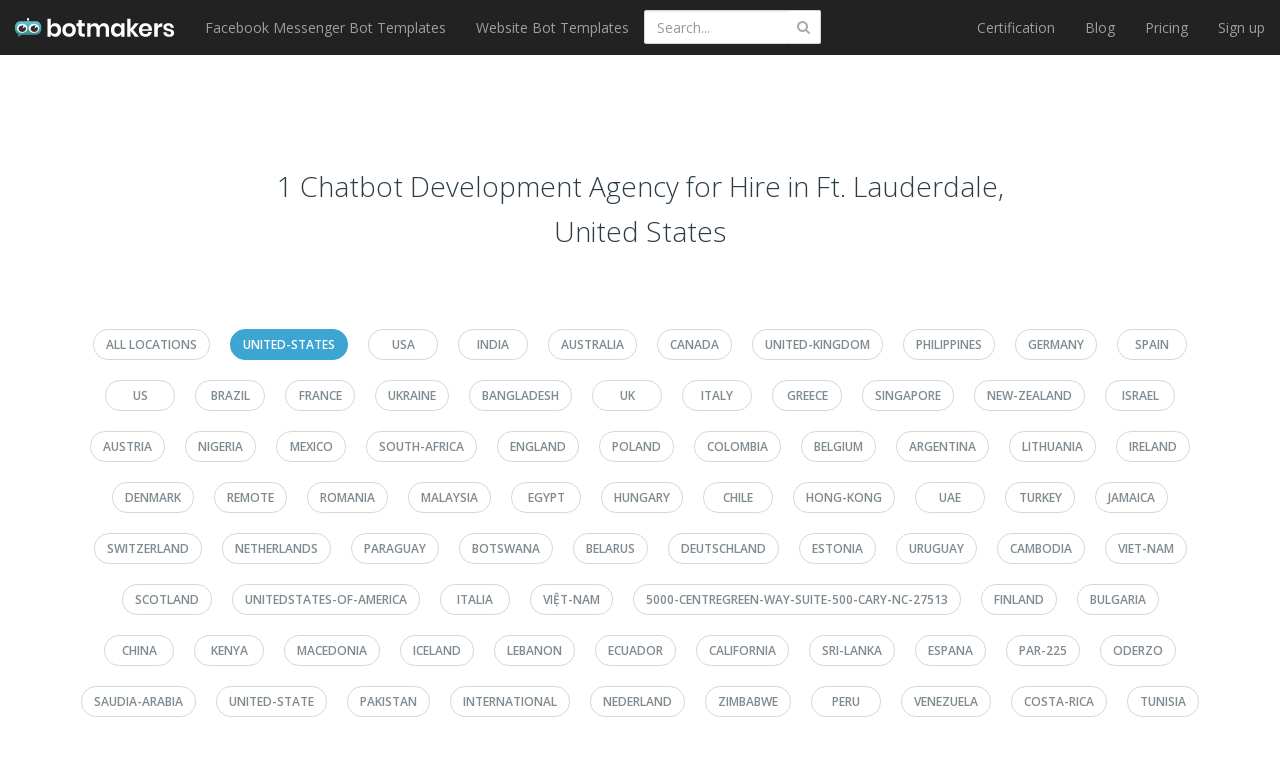

--- FILE ---
content_type: text/html; charset=utf-8
request_url: https://www.google.com/recaptcha/api2/aframe
body_size: 267
content:
<!DOCTYPE HTML><html><head><meta http-equiv="content-type" content="text/html; charset=UTF-8"></head><body><script nonce="BdZRoOZilJbklZETiahBDA">/** Anti-fraud and anti-abuse applications only. See google.com/recaptcha */ try{var clients={'sodar':'https://pagead2.googlesyndication.com/pagead/sodar?'};window.addEventListener("message",function(a){try{if(a.source===window.parent){var b=JSON.parse(a.data);var c=clients[b['id']];if(c){var d=document.createElement('img');d.src=c+b['params']+'&rc='+(localStorage.getItem("rc::a")?sessionStorage.getItem("rc::b"):"");window.document.body.appendChild(d);sessionStorage.setItem("rc::e",parseInt(sessionStorage.getItem("rc::e")||0)+1);localStorage.setItem("rc::h",'1769442616309');}}}catch(b){}});window.parent.postMessage("_grecaptcha_ready", "*");}catch(b){}</script></body></html>

--- FILE ---
content_type: text/css; charset=utf-8
request_url: https://botmakers.net/Content/css?v=zwjQE-oV3XCPk0S-cMCrsHxDONu1pB300aLHiedDiqA1
body_size: 83275
content:
.label,sub,sup{vertical-align:baseline}body,figure{margin:0}.navbar-fixed-bottom .navbar-collapse,.navbar-fixed-top .navbar-collapse,.pre-scrollable{max-height:340px}html{font-family:sans-serif;-ms-text-size-adjust:100%;-webkit-text-size-adjust:100%;font-size:10px;-webkit-tap-highlight-color:transparent}article,aside,details,figcaption,figure,footer,header,hgroup,main,menu,nav,section,summary{display:block}audio,canvas,progress,video{display:inline-block;vertical-align:baseline}audio:not([controls]){display:none;height:0}[hidden],template{display:none}a{background-color:transparent}a:active,a:hover{outline:0}b,optgroup,strong{font-weight:700}dfn{font-style:italic}h1{margin:.67em 0}mark{background:#ff0;color:#000}sub,sup{font-size:75%;line-height:0;position:relative}sup{top:-.5em}sub{bottom:-.25em}img{border:0;vertical-align:middle}svg:not(:root){overflow:hidden}hr{box-sizing:content-box;height:0}pre,textarea{overflow:auto}code,kbd,pre,samp{font-size:1em}button,input,optgroup,select,textarea{color:inherit;font:inherit;margin:0}button{overflow:visible}button,select{text-transform:none}button,html input[type=button],input[type=reset],input[type=submit]{-webkit-appearance:button;cursor:pointer}button[disabled],html input[disabled]{cursor:default}button::-moz-focus-inner,input::-moz-focus-inner{border:0;padding:0}input[type=checkbox],input[type=radio]{box-sizing:border-box;padding:0}input[type=number]::-webkit-inner-spin-button,input[type=number]::-webkit-outer-spin-button{height:auto}input[type=search]::-webkit-search-cancel-button,input[type=search]::-webkit-search-decoration{-webkit-appearance:none}table{border-collapse:collapse;border-spacing:0}td,th{padding:0}@media print{blockquote,img,pre,tr{page-break-inside:avoid}*,:after,:before{background:0 0!important;color:#000!important;box-shadow:none!important;text-shadow:none!important}a,a:visited{text-decoration:underline}a[href]:after{content:" (" attr(href) ")"}abbr[title]:after{content:" (" attr(title) ")"}a[href^="javascript:"]:after,a[href^="#"]:after{content:""}blockquote,pre{border:1px solid #999}thead{display:table-header-group}img{max-width:100%!important}h2,h3,p{orphans:3;widows:3}h2,h3{page-break-after:avoid}.navbar{display:none}.btn>.caret,.dropup>.btn>.caret{border-top-color:#000!important}.label{border:1px solid #000}.table{border-collapse:collapse!important}.table td,.table th{background-color:#fff!important}.table-bordered td,.table-bordered th{border:1px solid #ddd!important}}.img-thumbnail,body{background-color:#fff}.btn,.btn-danger.active,.btn-danger:active,.btn-default.active,.btn-default:active,.btn-info.active,.btn-info:active,.btn-primary.active,.btn-primary:active,.btn-warning.active,.btn-warning:active,.btn.active,.btn:active,.dropdown-menu>.disabled>a:focus,.dropdown-menu>.disabled>a:hover,.form-control,.navbar-toggle,.open>.dropdown-toggle.btn-danger,.open>.dropdown-toggle.btn-default,.open>.dropdown-toggle.btn-info,.open>.dropdown-toggle.btn-primary,.open>.dropdown-toggle.btn-warning{background-image:none}@font-face{font-family:'Glyphicons Halflings';src:url(../fonts/glyphicons-halflings-regular.eot);src:url(../fonts/glyphicons-halflings-regular.eot?#iefix) format('embedded-opentype'),url(../fonts/glyphicons-halflings-regular.woff2) format('woff2'),url(../fonts/glyphicons-halflings-regular.woff) format('woff'),url(../fonts/glyphicons-halflings-regular.ttf) format('truetype'),url(../fonts/glyphicons-halflings-regular.svg#glyphicons_halflingsregular) format('svg')}.glyphicon{position:relative;top:1px;display:inline-block;font-family:'Glyphicons Halflings';font-style:normal;font-weight:400;line-height:1;-webkit-font-smoothing:antialiased;-moz-osx-font-smoothing:grayscale}.glyphicon-asterisk:before{content:"*"}.glyphicon-plus:before{content:"+"}.glyphicon-eur:before,.glyphicon-euro:before{content:"€"}.glyphicon-minus:before{content:"−"}.glyphicon-cloud:before{content:"☁"}.glyphicon-envelope:before{content:"✉"}.glyphicon-pencil:before{content:"✏"}.glyphicon-glass:before{content:""}.glyphicon-music:before{content:""}.glyphicon-search:before{content:""}.glyphicon-heart:before{content:""}.glyphicon-star:before{content:""}.glyphicon-star-empty:before{content:""}.glyphicon-user:before{content:""}.glyphicon-film:before{content:""}.glyphicon-th-large:before{content:""}.glyphicon-th:before{content:""}.glyphicon-th-list:before{content:""}.glyphicon-ok:before{content:""}.glyphicon-remove:before{content:""}.glyphicon-zoom-in:before{content:""}.glyphicon-zoom-out:before{content:""}.glyphicon-off:before{content:""}.glyphicon-signal:before{content:""}.glyphicon-cog:before{content:""}.glyphicon-trash:before{content:""}.glyphicon-home:before{content:""}.glyphicon-file:before{content:""}.glyphicon-time:before{content:""}.glyphicon-road:before{content:""}.glyphicon-download-alt:before{content:""}.glyphicon-download:before{content:""}.glyphicon-upload:before{content:""}.glyphicon-inbox:before{content:""}.glyphicon-play-circle:before{content:""}.glyphicon-repeat:before{content:""}.glyphicon-refresh:before{content:""}.glyphicon-list-alt:before{content:""}.glyphicon-lock:before{content:""}.glyphicon-flag:before{content:""}.glyphicon-headphones:before{content:""}.glyphicon-volume-off:before{content:""}.glyphicon-volume-down:before{content:""}.glyphicon-volume-up:before{content:""}.glyphicon-qrcode:before{content:""}.glyphicon-barcode:before{content:""}.glyphicon-tag:before{content:""}.glyphicon-tags:before{content:""}.glyphicon-book:before{content:""}.glyphicon-bookmark:before{content:""}.glyphicon-print:before{content:""}.glyphicon-camera:before{content:""}.glyphicon-font:before{content:""}.glyphicon-bold:before{content:""}.glyphicon-italic:before{content:""}.glyphicon-text-height:before{content:""}.glyphicon-text-width:before{content:""}.glyphicon-align-left:before{content:""}.glyphicon-align-center:before{content:""}.glyphicon-align-right:before{content:""}.glyphicon-align-justify:before{content:""}.glyphicon-list:before{content:""}.glyphicon-indent-left:before{content:""}.glyphicon-indent-right:before{content:""}.glyphicon-facetime-video:before{content:""}.glyphicon-picture:before{content:""}.glyphicon-map-marker:before{content:""}.glyphicon-adjust:before{content:""}.glyphicon-tint:before{content:""}.glyphicon-edit:before{content:""}.glyphicon-share:before{content:""}.glyphicon-check:before{content:""}.glyphicon-move:before{content:""}.glyphicon-step-backward:before{content:""}.glyphicon-fast-backward:before{content:""}.glyphicon-backward:before{content:""}.glyphicon-play:before{content:""}.glyphicon-pause:before{content:""}.glyphicon-stop:before{content:""}.glyphicon-forward:before{content:""}.glyphicon-fast-forward:before{content:""}.glyphicon-step-forward:before{content:""}.glyphicon-eject:before{content:""}.glyphicon-chevron-left:before{content:""}.glyphicon-chevron-right:before{content:""}.glyphicon-plus-sign:before{content:""}.glyphicon-minus-sign:before{content:""}.glyphicon-remove-sign:before{content:""}.glyphicon-ok-sign:before{content:""}.glyphicon-question-sign:before{content:""}.glyphicon-info-sign:before{content:""}.glyphicon-screenshot:before{content:""}.glyphicon-remove-circle:before{content:""}.glyphicon-ok-circle:before{content:""}.glyphicon-ban-circle:before{content:""}.glyphicon-arrow-left:before{content:""}.glyphicon-arrow-right:before{content:""}.glyphicon-arrow-up:before{content:""}.glyphicon-arrow-down:before{content:""}.glyphicon-share-alt:before{content:""}.glyphicon-resize-full:before{content:""}.glyphicon-resize-small:before{content:""}.glyphicon-exclamation-sign:before{content:""}.glyphicon-gift:before{content:""}.glyphicon-leaf:before{content:""}.glyphicon-fire:before{content:""}.glyphicon-eye-open:before{content:""}.glyphicon-eye-close:before{content:""}.glyphicon-warning-sign:before{content:""}.glyphicon-plane:before{content:""}.glyphicon-calendar:before{content:""}.glyphicon-random:before{content:""}.glyphicon-comment:before{content:""}.glyphicon-magnet:before{content:""}.glyphicon-chevron-up:before{content:""}.glyphicon-chevron-down:before{content:""}.glyphicon-retweet:before{content:""}.glyphicon-shopping-cart:before{content:""}.glyphicon-folder-close:before{content:""}.glyphicon-folder-open:before{content:""}.glyphicon-resize-vertical:before{content:""}.glyphicon-resize-horizontal:before{content:""}.glyphicon-hdd:before{content:""}.glyphicon-bullhorn:before{content:""}.glyphicon-bell:before{content:""}.glyphicon-certificate:before{content:""}.glyphicon-thumbs-up:before{content:""}.glyphicon-thumbs-down:before{content:""}.glyphicon-hand-right:before{content:""}.glyphicon-hand-left:before{content:""}.glyphicon-hand-up:before{content:""}.glyphicon-hand-down:before{content:""}.glyphicon-circle-arrow-right:before{content:""}.glyphicon-circle-arrow-left:before{content:""}.glyphicon-circle-arrow-up:before{content:""}.glyphicon-circle-arrow-down:before{content:""}.glyphicon-globe:before{content:""}.glyphicon-wrench:before{content:""}.glyphicon-tasks:before{content:""}.glyphicon-filter:before{content:""}.glyphicon-briefcase:before{content:""}.glyphicon-fullscreen:before{content:""}.glyphicon-dashboard:before{content:""}.glyphicon-paperclip:before{content:""}.glyphicon-heart-empty:before{content:""}.glyphicon-link:before{content:""}.glyphicon-phone:before{content:""}.glyphicon-pushpin:before{content:""}.glyphicon-usd:before{content:""}.glyphicon-gbp:before{content:""}.glyphicon-sort:before{content:""}.glyphicon-sort-by-alphabet:before{content:""}.glyphicon-sort-by-alphabet-alt:before{content:""}.glyphicon-sort-by-order:before{content:""}.glyphicon-sort-by-order-alt:before{content:""}.glyphicon-sort-by-attributes:before{content:""}.glyphicon-sort-by-attributes-alt:before{content:""}.glyphicon-unchecked:before{content:""}.glyphicon-expand:before{content:""}.glyphicon-collapse-down:before{content:""}.glyphicon-collapse-up:before{content:""}.glyphicon-log-in:before{content:""}.glyphicon-flash:before{content:""}.glyphicon-log-out:before{content:""}.glyphicon-new-window:before{content:""}.glyphicon-record:before{content:""}.glyphicon-save:before{content:""}.glyphicon-open:before{content:""}.glyphicon-saved:before{content:""}.glyphicon-import:before{content:""}.glyphicon-export:before{content:""}.glyphicon-send:before{content:""}.glyphicon-floppy-disk:before{content:""}.glyphicon-floppy-saved:before{content:""}.glyphicon-floppy-remove:before{content:""}.glyphicon-floppy-save:before{content:""}.glyphicon-floppy-open:before{content:""}.glyphicon-credit-card:before{content:""}.glyphicon-transfer:before{content:""}.glyphicon-cutlery:before{content:""}.glyphicon-header:before{content:""}.glyphicon-compressed:before{content:""}.glyphicon-earphone:before{content:""}.glyphicon-phone-alt:before{content:""}.glyphicon-tower:before{content:""}.glyphicon-stats:before{content:""}.glyphicon-sd-video:before{content:""}.glyphicon-hd-video:before{content:""}.glyphicon-subtitles:before{content:""}.glyphicon-sound-stereo:before{content:""}.glyphicon-sound-dolby:before{content:""}.glyphicon-sound-5-1:before{content:""}.glyphicon-sound-6-1:before{content:""}.glyphicon-sound-7-1:before{content:""}.glyphicon-copyright-mark:before{content:""}.glyphicon-registration-mark:before{content:""}.glyphicon-cloud-download:before{content:""}.glyphicon-cloud-upload:before{content:""}.glyphicon-tree-conifer:before{content:""}.glyphicon-tree-deciduous:before{content:""}.glyphicon-cd:before{content:""}.glyphicon-save-file:before{content:""}.glyphicon-open-file:before{content:""}.glyphicon-level-up:before{content:""}.glyphicon-copy:before{content:""}.glyphicon-paste:before{content:""}.glyphicon-alert:before{content:""}.glyphicon-equalizer:before{content:""}.glyphicon-king:before{content:""}.glyphicon-queen:before{content:""}.glyphicon-pawn:before{content:""}.glyphicon-bishop:before{content:""}.glyphicon-knight:before{content:""}.glyphicon-baby-formula:before{content:""}.glyphicon-tent:before{content:"⛺"}.glyphicon-blackboard:before{content:""}.glyphicon-bed:before{content:""}.glyphicon-apple:before{content:""}.glyphicon-erase:before{content:""}.glyphicon-hourglass:before{content:"⌛"}.glyphicon-lamp:before{content:""}.glyphicon-duplicate:before{content:""}.glyphicon-piggy-bank:before{content:""}.glyphicon-scissors:before{content:""}.glyphicon-bitcoin:before,.glyphicon-btc:before,.glyphicon-xbt:before{content:""}.glyphicon-jpy:before,.glyphicon-yen:before{content:"¥"}.glyphicon-rub:before,.glyphicon-ruble:before{content:"₽"}.glyphicon-scale:before{content:""}.glyphicon-ice-lolly:before{content:""}.glyphicon-ice-lolly-tasted:before{content:""}.glyphicon-education:before{content:""}.glyphicon-option-horizontal:before{content:""}.glyphicon-option-vertical:before{content:""}.glyphicon-menu-hamburger:before{content:""}.glyphicon-modal-window:before{content:""}.glyphicon-oil:before{content:""}.glyphicon-grain:before{content:""}.glyphicon-sunglasses:before{content:""}.glyphicon-text-size:before{content:""}.glyphicon-text-color:before{content:""}.glyphicon-text-background:before{content:""}.glyphicon-object-align-top:before{content:""}.glyphicon-object-align-bottom:before{content:""}.glyphicon-object-align-horizontal:before{content:""}.glyphicon-object-align-left:before{content:""}.glyphicon-object-align-vertical:before{content:""}.glyphicon-object-align-right:before{content:""}.glyphicon-triangle-right:before{content:""}.glyphicon-triangle-left:before{content:""}.glyphicon-triangle-bottom:before{content:""}.glyphicon-triangle-top:before{content:""}.glyphicon-console:before{content:""}.glyphicon-superscript:before{content:""}.glyphicon-subscript:before{content:""}.glyphicon-menu-left:before{content:""}.glyphicon-menu-right:before{content:""}.glyphicon-menu-down:before{content:""}.glyphicon-menu-up:before{content:""}*,:after,:before{-webkit-box-sizing:border-box;-moz-box-sizing:border-box;box-sizing:border-box}body{font-family:"Helvetica Neue",Helvetica,Arial,sans-serif;font-size:14px;line-height:1.42857143;color:#333}button,input,select,textarea{font-family:inherit;font-size:inherit;line-height:inherit}a{color:#3097d1;text-decoration:none}a:focus,a:hover{color:#216a94;text-decoration:underline}a:focus{outline:-webkit-focus-ring-color auto 5px;outline-offset:-2px}.carousel-inner>.item>a>img,.carousel-inner>.item>img,.img-responsive,.thumbnail a>img,.thumbnail>img{display:block;max-width:100%;height:auto}.img-rounded{border-radius:6px}.img-thumbnail{padding:4px;line-height:1.42857143;border:1px solid #ddd;border-radius:4px;-webkit-transition:all .2s ease-in-out;-o-transition:all .2s ease-in-out;transition:all .2s ease-in-out;display:inline-block;max-width:100%;height:auto}.img-circle{border-radius:50%}hr{margin-top:20px;margin-bottom:20px;border:0;border-top:1px solid #eee}.sr-only{position:absolute;width:1px;height:1px;margin:-1px;padding:0;overflow:hidden;clip:rect(0,0,0,0);border:0}.sr-only-focusable:active,.sr-only-focusable:focus{position:static;width:auto;height:auto;margin:0;overflow:visible;clip:auto}[role=button]{cursor:pointer}.h1,.h2,.h3,.h4,.h5,.h6,h1,h2,h3,h4,h5,h6{font-family:inherit;font-weight:500;line-height:1.1;color:inherit}.h1 .small,.h1 small,.h2 .small,.h2 small,.h3 .small,.h3 small,.h4 .small,.h4 small,.h5 .small,.h5 small,.h6 .small,.h6 small,h1 .small,h1 small,h2 .small,h2 small,h3 .small,h3 small,h4 .small,h4 small,h5 .small,h5 small,h6 .small,h6 small{font-weight:400;line-height:1;color:#777}.h1,.h2,.h3,h1,h2,h3{margin-top:20px;margin-bottom:10px}.h1 .small,.h1 small,.h2 .small,.h2 small,.h3 .small,.h3 small,h1 .small,h1 small,h2 .small,h2 small,h3 .small,h3 small{font-size:65%}.h4,.h5,.h6,h4,h5,h6{margin-top:10px;margin-bottom:10px}.h4 .small,.h4 small,.h5 .small,.h5 small,.h6 .small,.h6 small,h4 .small,h4 small,h5 .small,h5 small,h6 .small,h6 small{font-size:75%}.h1,h1{font-size:36px}.h2,h2{font-size:30px}.h3,h3{font-size:24px}.h4,h4{font-size:18px}.h5,h5{font-size:14px}.h6,h6{font-size:12px}p{margin:0 0 10px}.lead{margin-bottom:20px;font-size:16px;font-weight:300;line-height:1.4}address,blockquote .small,blockquote footer,blockquote small,dd,dt,pre{line-height:1.42857143}dt,kbd kbd,label{font-weight:700}@media(min-width:768px){.lead{font-size:21px}}.small,small{font-size:85%}.mark,mark{background-color:#fcf8e3;padding:.2em}.list-inline,.list-unstyled{list-style:none;padding-left:0}.text-left{text-align:left}.text-right{text-align:right}.btn,.text-center{text-align:center}.text-justify{text-align:justify}.text-nowrap{white-space:nowrap}.text-lowercase{text-transform:lowercase}.text-uppercase{text-transform:uppercase}.text-capitalize{text-transform:capitalize}.text-muted{color:#777}.text-primary{color:#3097d1}a.text-primary:focus,a.text-primary:hover{color:#2579a9}.text-success{color:#3c763d}a.text-success:focus,a.text-success:hover{color:#2b542c}.text-info{color:#31708f}a.text-info:focus,a.text-info:hover{color:#245269}.text-warning{color:#8a6d3b}a.text-warning:focus,a.text-warning:hover{color:#66512c}.text-danger{color:#a94442}a.text-danger:focus,a.text-danger:hover{color:#843534}.bg-primary{color:#fff;background-color:#3097d1}a.bg-primary:focus,a.bg-primary:hover{background-color:#2579a9}.bg-success{background-color:#dff0d8}a.bg-success:focus,a.bg-success:hover{background-color:#c1e2b3}.bg-info{background-color:#d9edf7}a.bg-info:focus,a.bg-info:hover{background-color:#afd9ee}.bg-warning{background-color:#fcf8e3}a.bg-warning:focus,a.bg-warning:hover{background-color:#f7ecb5}.bg-danger{background-color:#f2dede}a.bg-danger:focus,a.bg-danger:hover{background-color:#e4b9b9}pre code,table{background-color:transparent}.page-header{padding-bottom:9px;margin:40px 0 20px;border-bottom:1px solid #eee}dl,ol,ul{margin-top:0}ol,ul{margin-bottom:10px}ol ol,ol ul,ul ol,ul ul{margin-bottom:0}.list-inline{margin-left:-5px}.list-inline>li{display:inline-block;padding-left:5px;padding-right:5px}dl{margin-bottom:20px}dd{margin-left:0}@media(min-width:768px){.dl-horizontal dt{float:left;width:160px;clear:left;text-align:right;overflow:hidden;text-overflow:ellipsis;white-space:nowrap}.dl-horizontal dd{margin-left:180px}}abbr[data-original-title],abbr[title]{cursor:help;border-bottom:1px dotted #777}.initialism{font-size:90%;text-transform:uppercase}blockquote{padding:10px 20px;margin:0 0 20px;font-size:17.5px;border-left:5px solid #eee}blockquote ol:last-child,blockquote p:last-child,blockquote ul:last-child{margin-bottom:0}blockquote .small,blockquote footer,blockquote small{display:block;font-size:80%;color:#777}blockquote .small:before,blockquote footer:before,blockquote small:before{content:'— '}.blockquote-reverse,blockquote.pull-right{padding-right:15px;padding-left:0;border-right:5px solid #eee;border-left:0;text-align:right}caption,th{text-align:left}code,kbd{padding:2px 4px;font-size:90%}.blockquote-reverse .small:before,.blockquote-reverse footer:before,.blockquote-reverse small:before,blockquote.pull-right .small:before,blockquote.pull-right footer:before,blockquote.pull-right small:before{content:''}.blockquote-reverse .small:after,.blockquote-reverse footer:after,.blockquote-reverse small:after,blockquote.pull-right .small:after,blockquote.pull-right footer:after,blockquote.pull-right small:after{content:' —'}address{margin-bottom:20px;font-style:normal}code,kbd,pre,samp{font-family:Menlo,Monaco,Consolas,"Courier New",monospace}code{color:#c7254e;background-color:#f9f2f4;border-radius:4px}kbd{color:#fff;background-color:#333;border-radius:3px;box-shadow:inset 0 -1px 0 rgba(0,0,0,.25)}kbd kbd{padding:0;font-size:100%;box-shadow:none}pre{display:block;padding:9.5px;margin:0 0 10px;font-size:13px;word-break:break-all;word-wrap:break-word;color:#333;background-color:#f5f5f5;border:1px solid #ccc;border-radius:4px}.container,.container-fluid{margin-right:auto;margin-left:auto}pre code{padding:0;font-size:inherit;color:inherit;white-space:pre-wrap;border-radius:0}.container,.container-fluid{padding-left:15px;padding-right:15px}.pre-scrollable{overflow-y:scroll}@media(min-width:768px){.container{width:750px}}@media(min-width:992px){.container{width:970px}}@media(min-width:1200px){.container{width:1170px}}.row{margin-left:-15px;margin-right:-15px}.col-lg-1,.col-lg-10,.col-lg-11,.col-lg-12,.col-lg-2,.col-lg-3,.col-lg-4,.col-lg-5,.col-lg-6,.col-lg-7,.col-lg-8,.col-lg-9,.col-md-1,.col-md-10,.col-md-11,.col-md-12,.col-md-2,.col-md-3,.col-md-4,.col-md-5,.col-md-6,.col-md-7,.col-md-8,.col-md-9,.col-sm-1,.col-sm-10,.col-sm-11,.col-sm-12,.col-sm-2,.col-sm-3,.col-sm-4,.col-sm-5,.col-sm-6,.col-sm-7,.col-sm-8,.col-sm-9,.col-xs-1,.col-xs-10,.col-xs-11,.col-xs-12,.col-xs-2,.col-xs-3,.col-xs-4,.col-xs-5,.col-xs-6,.col-xs-7,.col-xs-8,.col-xs-9{position:relative;min-height:1px;padding-left:15px;padding-right:15px}.col-xs-1,.col-xs-10,.col-xs-11,.col-xs-12,.col-xs-2,.col-xs-3,.col-xs-4,.col-xs-5,.col-xs-6,.col-xs-7,.col-xs-8,.col-xs-9{float:left}.col-xs-12{width:100%}.col-xs-11{width:91.66666667%}.col-xs-10{width:83.33333333%}.col-xs-9{width:75%}.col-xs-8{width:66.66666667%}.col-xs-7{width:58.33333333%}.col-xs-6{width:50%}.col-xs-5{width:41.66666667%}.col-xs-4{width:33.33333333%}.col-xs-3{width:25%}.col-xs-2{width:16.66666667%}.col-xs-1{width:8.33333333%}.col-xs-pull-12{right:100%}.col-xs-pull-11{right:91.66666667%}.col-xs-pull-10{right:83.33333333%}.col-xs-pull-9{right:75%}.col-xs-pull-8{right:66.66666667%}.col-xs-pull-7{right:58.33333333%}.col-xs-pull-6{right:50%}.col-xs-pull-5{right:41.66666667%}.col-xs-pull-4{right:33.33333333%}.col-xs-pull-3{right:25%}.col-xs-pull-2{right:16.66666667%}.col-xs-pull-1{right:8.33333333%}.col-xs-pull-0{right:auto}.col-xs-push-12{left:100%}.col-xs-push-11{left:91.66666667%}.col-xs-push-10{left:83.33333333%}.col-xs-push-9{left:75%}.col-xs-push-8{left:66.66666667%}.col-xs-push-7{left:58.33333333%}.col-xs-push-6{left:50%}.col-xs-push-5{left:41.66666667%}.col-xs-push-4{left:33.33333333%}.col-xs-push-3{left:25%}.col-xs-push-2{left:16.66666667%}.col-xs-push-1{left:8.33333333%}.col-xs-push-0{left:auto}.col-xs-offset-12{margin-left:100%}.col-xs-offset-11{margin-left:91.66666667%}.col-xs-offset-10{margin-left:83.33333333%}.col-xs-offset-9{margin-left:75%}.col-xs-offset-8{margin-left:66.66666667%}.col-xs-offset-7{margin-left:58.33333333%}.col-xs-offset-6{margin-left:50%}.col-xs-offset-5{margin-left:41.66666667%}.col-xs-offset-4{margin-left:33.33333333%}.col-xs-offset-3{margin-left:25%}.col-xs-offset-2{margin-left:16.66666667%}.col-xs-offset-1{margin-left:8.33333333%}.col-xs-offset-0{margin-left:0}@media(min-width:768px){.col-sm-1,.col-sm-10,.col-sm-11,.col-sm-12,.col-sm-2,.col-sm-3,.col-sm-4,.col-sm-5,.col-sm-6,.col-sm-7,.col-sm-8,.col-sm-9{float:left}.col-sm-12{width:100%}.col-sm-11{width:91.66666667%}.col-sm-10{width:83.33333333%}.col-sm-9{width:75%}.col-sm-8{width:66.66666667%}.col-sm-7{width:58.33333333%}.col-sm-6{width:50%}.col-sm-5{width:41.66666667%}.col-sm-4{width:33.33333333%}.col-sm-3{width:25%}.col-sm-2{width:16.66666667%}.col-sm-1{width:8.33333333%}.col-sm-pull-12{right:100%}.col-sm-pull-11{right:91.66666667%}.col-sm-pull-10{right:83.33333333%}.col-sm-pull-9{right:75%}.col-sm-pull-8{right:66.66666667%}.col-sm-pull-7{right:58.33333333%}.col-sm-pull-6{right:50%}.col-sm-pull-5{right:41.66666667%}.col-sm-pull-4{right:33.33333333%}.col-sm-pull-3{right:25%}.col-sm-pull-2{right:16.66666667%}.col-sm-pull-1{right:8.33333333%}.col-sm-pull-0{right:auto}.col-sm-push-12{left:100%}.col-sm-push-11{left:91.66666667%}.col-sm-push-10{left:83.33333333%}.col-sm-push-9{left:75%}.col-sm-push-8{left:66.66666667%}.col-sm-push-7{left:58.33333333%}.col-sm-push-6{left:50%}.col-sm-push-5{left:41.66666667%}.col-sm-push-4{left:33.33333333%}.col-sm-push-3{left:25%}.col-sm-push-2{left:16.66666667%}.col-sm-push-1{left:8.33333333%}.col-sm-push-0{left:auto}.col-sm-offset-12{margin-left:100%}.col-sm-offset-11{margin-left:91.66666667%}.col-sm-offset-10{margin-left:83.33333333%}.col-sm-offset-9{margin-left:75%}.col-sm-offset-8{margin-left:66.66666667%}.col-sm-offset-7{margin-left:58.33333333%}.col-sm-offset-6{margin-left:50%}.col-sm-offset-5{margin-left:41.66666667%}.col-sm-offset-4{margin-left:33.33333333%}.col-sm-offset-3{margin-left:25%}.col-sm-offset-2{margin-left:16.66666667%}.col-sm-offset-1{margin-left:8.33333333%}.col-sm-offset-0{margin-left:0}}@media(min-width:992px){.col-md-1,.col-md-10,.col-md-11,.col-md-12,.col-md-2,.col-md-3,.col-md-4,.col-md-5,.col-md-6,.col-md-7,.col-md-8,.col-md-9{float:left}.col-md-12{width:100%}.col-md-11{width:91.66666667%}.col-md-10{width:83.33333333%}.col-md-9{width:75%}.col-md-8{width:66.66666667%}.col-md-7{width:58.33333333%}.col-md-6{width:50%}.col-md-5{width:41.66666667%}.col-md-4{width:33.33333333%}.col-md-3{width:25%}.col-md-2{width:16.66666667%}.col-md-1{width:8.33333333%}.col-md-pull-12{right:100%}.col-md-pull-11{right:91.66666667%}.col-md-pull-10{right:83.33333333%}.col-md-pull-9{right:75%}.col-md-pull-8{right:66.66666667%}.col-md-pull-7{right:58.33333333%}.col-md-pull-6{right:50%}.col-md-pull-5{right:41.66666667%}.col-md-pull-4{right:33.33333333%}.col-md-pull-3{right:25%}.col-md-pull-2{right:16.66666667%}.col-md-pull-1{right:8.33333333%}.col-md-pull-0{right:auto}.col-md-push-12{left:100%}.col-md-push-11{left:91.66666667%}.col-md-push-10{left:83.33333333%}.col-md-push-9{left:75%}.col-md-push-8{left:66.66666667%}.col-md-push-7{left:58.33333333%}.col-md-push-6{left:50%}.col-md-push-5{left:41.66666667%}.col-md-push-4{left:33.33333333%}.col-md-push-3{left:25%}.col-md-push-2{left:16.66666667%}.col-md-push-1{left:8.33333333%}.col-md-push-0{left:auto}.col-md-offset-12{margin-left:100%}.col-md-offset-11{margin-left:91.66666667%}.col-md-offset-10{margin-left:83.33333333%}.col-md-offset-9{margin-left:75%}.col-md-offset-8{margin-left:66.66666667%}.col-md-offset-7{margin-left:58.33333333%}.col-md-offset-6{margin-left:50%}.col-md-offset-5{margin-left:41.66666667%}.col-md-offset-4{margin-left:33.33333333%}.col-md-offset-3{margin-left:25%}.col-md-offset-2{margin-left:16.66666667%}.col-md-offset-1{margin-left:8.33333333%}.col-md-offset-0{margin-left:0}}@media(min-width:1200px){.col-lg-1,.col-lg-10,.col-lg-11,.col-lg-12,.col-lg-2,.col-lg-3,.col-lg-4,.col-lg-5,.col-lg-6,.col-lg-7,.col-lg-8,.col-lg-9{float:left}.col-lg-12{width:100%}.col-lg-11{width:91.66666667%}.col-lg-10{width:83.33333333%}.col-lg-9{width:75%}.col-lg-8{width:66.66666667%}.col-lg-7{width:58.33333333%}.col-lg-6{width:50%}.col-lg-5{width:41.66666667%}.col-lg-4{width:33.33333333%}.col-lg-3{width:25%}.col-lg-2{width:16.66666667%}.col-lg-1{width:8.33333333%}.col-lg-pull-12{right:100%}.col-lg-pull-11{right:91.66666667%}.col-lg-pull-10{right:83.33333333%}.col-lg-pull-9{right:75%}.col-lg-pull-8{right:66.66666667%}.col-lg-pull-7{right:58.33333333%}.col-lg-pull-6{right:50%}.col-lg-pull-5{right:41.66666667%}.col-lg-pull-4{right:33.33333333%}.col-lg-pull-3{right:25%}.col-lg-pull-2{right:16.66666667%}.col-lg-pull-1{right:8.33333333%}.col-lg-pull-0{right:auto}.col-lg-push-12{left:100%}.col-lg-push-11{left:91.66666667%}.col-lg-push-10{left:83.33333333%}.col-lg-push-9{left:75%}.col-lg-push-8{left:66.66666667%}.col-lg-push-7{left:58.33333333%}.col-lg-push-6{left:50%}.col-lg-push-5{left:41.66666667%}.col-lg-push-4{left:33.33333333%}.col-lg-push-3{left:25%}.col-lg-push-2{left:16.66666667%}.col-lg-push-1{left:8.33333333%}.col-lg-push-0{left:auto}.col-lg-offset-12{margin-left:100%}.col-lg-offset-11{margin-left:91.66666667%}.col-lg-offset-10{margin-left:83.33333333%}.col-lg-offset-9{margin-left:75%}.col-lg-offset-8{margin-left:66.66666667%}.col-lg-offset-7{margin-left:58.33333333%}.col-lg-offset-6{margin-left:50%}.col-lg-offset-5{margin-left:41.66666667%}.col-lg-offset-4{margin-left:33.33333333%}.col-lg-offset-3{margin-left:25%}.col-lg-offset-2{margin-left:16.66666667%}.col-lg-offset-1{margin-left:8.33333333%}.col-lg-offset-0{margin-left:0}}caption{padding-top:8px;padding-bottom:8px;color:#777}.table{width:100%;max-width:100%;margin-bottom:20px}.table>tbody>tr>td,.table>tbody>tr>th,.table>tfoot>tr>td,.table>tfoot>tr>th,.table>thead>tr>td,.table>thead>tr>th{padding:8px;line-height:1.42857143;vertical-align:top;border-top:1px solid #ddd}.table>thead>tr>th{vertical-align:bottom;border-bottom:2px solid #ddd}.table>caption+thead>tr:first-child>td,.table>caption+thead>tr:first-child>th,.table>colgroup+thead>tr:first-child>td,.table>colgroup+thead>tr:first-child>th,.table>thead:first-child>tr:first-child>td,.table>thead:first-child>tr:first-child>th{border-top:0}.table>tbody+tbody{border-top:2px solid #ddd}.table .table{background-color:#fff}.table-condensed>tbody>tr>td,.table-condensed>tbody>tr>th,.table-condensed>tfoot>tr>td,.table-condensed>tfoot>tr>th,.table-condensed>thead>tr>td,.table-condensed>thead>tr>th{padding:5px}.table-bordered,.table-bordered>tbody>tr>td,.table-bordered>tbody>tr>th,.table-bordered>tfoot>tr>td,.table-bordered>tfoot>tr>th,.table-bordered>thead>tr>td,.table-bordered>thead>tr>th{border:1px solid #ddd}.table-bordered>thead>tr>td,.table-bordered>thead>tr>th{border-bottom-width:2px}.table-striped>tbody>tr:nth-of-type(odd){background-color:#f9f9f9}.table-hover>tbody>tr:hover,.table>tbody>tr.active>td,.table>tbody>tr.active>th,.table>tbody>tr>td.active,.table>tbody>tr>th.active,.table>tfoot>tr.active>td,.table>tfoot>tr.active>th,.table>tfoot>tr>td.active,.table>tfoot>tr>th.active,.table>thead>tr.active>td,.table>thead>tr.active>th,.table>thead>tr>td.active,.table>thead>tr>th.active{background-color:#f5f5f5}table col[class*=col-]{position:static;float:none;display:table-column}table td[class*=col-],table th[class*=col-]{position:static;float:none;display:table-cell}.btn-group>.btn-group,.btn-toolbar .btn,.btn-toolbar .btn-group,.btn-toolbar .input-group,.dropdown-menu{float:left}.table-hover>tbody>tr.active:hover>td,.table-hover>tbody>tr.active:hover>th,.table-hover>tbody>tr:hover>.active,.table-hover>tbody>tr>td.active:hover,.table-hover>tbody>tr>th.active:hover{background-color:#e8e8e8}.table>tbody>tr.success>td,.table>tbody>tr.success>th,.table>tbody>tr>td.success,.table>tbody>tr>th.success,.table>tfoot>tr.success>td,.table>tfoot>tr.success>th,.table>tfoot>tr>td.success,.table>tfoot>tr>th.success,.table>thead>tr.success>td,.table>thead>tr.success>th,.table>thead>tr>td.success,.table>thead>tr>th.success{background-color:#dff0d8}.table-hover>tbody>tr.success:hover>td,.table-hover>tbody>tr.success:hover>th,.table-hover>tbody>tr:hover>.success,.table-hover>tbody>tr>td.success:hover,.table-hover>tbody>tr>th.success:hover{background-color:#d0e9c6}.table>tbody>tr.info>td,.table>tbody>tr.info>th,.table>tbody>tr>td.info,.table>tbody>tr>th.info,.table>tfoot>tr.info>td,.table>tfoot>tr.info>th,.table>tfoot>tr>td.info,.table>tfoot>tr>th.info,.table>thead>tr.info>td,.table>thead>tr.info>th,.table>thead>tr>td.info,.table>thead>tr>th.info{background-color:#d9edf7}.table-hover>tbody>tr.info:hover>td,.table-hover>tbody>tr.info:hover>th,.table-hover>tbody>tr:hover>.info,.table-hover>tbody>tr>td.info:hover,.table-hover>tbody>tr>th.info:hover{background-color:#c4e3f3}.table>tbody>tr.warning>td,.table>tbody>tr.warning>th,.table>tbody>tr>td.warning,.table>tbody>tr>th.warning,.table>tfoot>tr.warning>td,.table>tfoot>tr.warning>th,.table>tfoot>tr>td.warning,.table>tfoot>tr>th.warning,.table>thead>tr.warning>td,.table>thead>tr.warning>th,.table>thead>tr>td.warning,.table>thead>tr>th.warning{background-color:#fcf8e3}.table-hover>tbody>tr.warning:hover>td,.table-hover>tbody>tr.warning:hover>th,.table-hover>tbody>tr:hover>.warning,.table-hover>tbody>tr>td.warning:hover,.table-hover>tbody>tr>th.warning:hover{background-color:#faf2cc}.table>tbody>tr.danger>td,.table>tbody>tr.danger>th,.table>tbody>tr>td.danger,.table>tbody>tr>th.danger,.table>tfoot>tr.danger>td,.table>tfoot>tr.danger>th,.table>tfoot>tr>td.danger,.table>tfoot>tr>th.danger,.table>thead>tr.danger>td,.table>thead>tr.danger>th,.table>thead>tr>td.danger,.table>thead>tr>th.danger{background-color:#f2dede}.table-hover>tbody>tr.danger:hover>td,.table-hover>tbody>tr.danger:hover>th,.table-hover>tbody>tr:hover>.danger,.table-hover>tbody>tr>td.danger:hover,.table-hover>tbody>tr>th.danger:hover{background-color:#ebcccc}.table-responsive{overflow-x:auto;min-height:.01%}@media screen and (max-width:767px){.table-responsive{width:100%;margin-bottom:15px;overflow-y:hidden;-ms-overflow-style:-ms-autohiding-scrollbar;border:1px solid #ddd}.table-responsive>.table{margin-bottom:0}.table-responsive>.table>tbody>tr>td,.table-responsive>.table>tbody>tr>th,.table-responsive>.table>tfoot>tr>td,.table-responsive>.table>tfoot>tr>th,.table-responsive>.table>thead>tr>td,.table-responsive>.table>thead>tr>th{white-space:nowrap}.table-responsive>.table-bordered{border:0}.table-responsive>.table-bordered>tbody>tr>td:first-child,.table-responsive>.table-bordered>tbody>tr>th:first-child,.table-responsive>.table-bordered>tfoot>tr>td:first-child,.table-responsive>.table-bordered>tfoot>tr>th:first-child,.table-responsive>.table-bordered>thead>tr>td:first-child,.table-responsive>.table-bordered>thead>tr>th:first-child{border-left:0}.table-responsive>.table-bordered>tbody>tr>td:last-child,.table-responsive>.table-bordered>tbody>tr>th:last-child,.table-responsive>.table-bordered>tfoot>tr>td:last-child,.table-responsive>.table-bordered>tfoot>tr>th:last-child,.table-responsive>.table-bordered>thead>tr>td:last-child,.table-responsive>.table-bordered>thead>tr>th:last-child{border-right:0}.table-responsive>.table-bordered>tbody>tr:last-child>td,.table-responsive>.table-bordered>tbody>tr:last-child>th,.table-responsive>.table-bordered>tfoot>tr:last-child>td,.table-responsive>.table-bordered>tfoot>tr:last-child>th{border-bottom:0}}fieldset,legend{padding:0;border:0}fieldset{margin:0;min-width:0}legend{display:block;width:100%;margin-bottom:20px;font-size:21px;line-height:inherit;color:#333;border-bottom:1px solid #e5e5e5}label{display:inline-block;max-width:100%;margin-bottom:5px}input[type=search]{-webkit-box-sizing:border-box;-moz-box-sizing:border-box;box-sizing:border-box;-webkit-appearance:none}input[type=checkbox],input[type=radio]{margin:4px 0 0;margin-top:1px\9;line-height:normal}.form-control,output{display:block;font-size:14px;line-height:1.42857143;color:#555}input[type=file]{display:block}input[type=range]{display:block;width:100%}select[multiple],select[size]{height:auto}input[type=file]:focus,input[type=checkbox]:focus,input[type=radio]:focus{outline:-webkit-focus-ring-color auto 5px;outline-offset:-2px}output{padding-top:7px}.form-control{width:100%;height:34px;padding:6px 12px;background-color:#fff;border:1px solid #ccc;border-radius:4px;-webkit-box-shadow:inset 0 1px 1px rgba(0,0,0,.075);box-shadow:inset 0 1px 1px rgba(0,0,0,.075);-webkit-transition:border-color ease-in-out .15s,box-shadow ease-in-out .15s;-o-transition:border-color ease-in-out .15s,box-shadow ease-in-out .15s;transition:border-color ease-in-out .15s,box-shadow ease-in-out .15s}.form-control:focus{border-color:#66afe9;outline:0;-webkit-box-shadow:inset 0 1px 1px rgba(0,0,0,.075),0 0 8px rgba(102,175,233,.6);box-shadow:inset 0 1px 1px rgba(0,0,0,.075),0 0 8px rgba(102,175,233,.6)}.form-control::-moz-placeholder{color:#999;opacity:1}.form-control:-ms-input-placeholder{color:#999}.form-control::-webkit-input-placeholder{color:#999}.has-success .checkbox,.has-success .checkbox-inline,.has-success .control-label,.has-success .form-control-feedback,.has-success .help-block,.has-success .radio,.has-success .radio-inline,.has-success.checkbox label,.has-success.checkbox-inline label,.has-success.radio label,.has-success.radio-inline label{color:#3c763d}.form-control::-ms-expand{border:0;background-color:transparent}.form-control[disabled],.form-control[readonly],fieldset[disabled] .form-control{background-color:#eee;opacity:1}.form-control[disabled],fieldset[disabled] .form-control{cursor:not-allowed}textarea.form-control{height:auto}@media screen and (-webkit-min-device-pixel-ratio:0){input[type=date].form-control,input[type=time].form-control,input[type=datetime-local].form-control,input[type=month].form-control{line-height:34px}.input-group-sm input[type=date],.input-group-sm input[type=time],.input-group-sm input[type=datetime-local],.input-group-sm input[type=month],input[type=date].input-sm,input[type=time].input-sm,input[type=datetime-local].input-sm,input[type=month].input-sm{line-height:30px}.input-group-lg input[type=date],.input-group-lg input[type=time],.input-group-lg input[type=datetime-local],.input-group-lg input[type=month],input[type=date].input-lg,input[type=time].input-lg,input[type=datetime-local].input-lg,input[type=month].input-lg{line-height:46px}}.form-group{margin-bottom:15px}.checkbox,.radio{position:relative;display:block;margin-top:10px;margin-bottom:10px}.checkbox label,.radio label{min-height:20px;padding-left:20px;margin-bottom:0;font-weight:400;cursor:pointer}.checkbox input[type=checkbox],.checkbox-inline input[type=checkbox],.radio input[type=radio],.radio-inline input[type=radio]{position:absolute;margin-left:-20px;margin-top:4px\9}.checkbox+.checkbox,.radio+.radio{margin-top:-5px}.checkbox-inline,.radio-inline{position:relative;display:inline-block;padding-left:20px;margin-bottom:0;vertical-align:middle;font-weight:400;cursor:pointer}.checkbox-inline+.checkbox-inline,.radio-inline+.radio-inline{margin-top:0;margin-left:10px}.checkbox-inline.disabled,.checkbox.disabled label,.radio-inline.disabled,.radio.disabled label,fieldset[disabled] .checkbox label,fieldset[disabled] .checkbox-inline,fieldset[disabled] .radio label,fieldset[disabled] .radio-inline,fieldset[disabled] input[type=checkbox],fieldset[disabled] input[type=radio],input[type=checkbox].disabled,input[type=checkbox][disabled],input[type=radio].disabled,input[type=radio][disabled]{cursor:not-allowed}.form-control-static{padding-top:7px;padding-bottom:7px;margin-bottom:0;min-height:34px}.form-control-static.input-lg,.form-control-static.input-sm{padding-left:0;padding-right:0}.form-group-sm .form-control,.input-sm{font-size:12px;padding:5px 10px;border-radius:3px}.input-sm{height:30px;line-height:1.5}select.input-sm{height:30px;line-height:30px}select[multiple].input-sm,textarea.input-sm{height:auto}.form-group-sm .form-control{height:30px;line-height:1.5}.form-group-sm select.form-control{height:30px;line-height:30px}.form-group-sm select[multiple].form-control,.form-group-sm textarea.form-control{height:auto}.form-group-sm .form-control-static{height:30px;min-height:32px;padding:6px 10px;font-size:12px;line-height:1.5}.form-group-lg .form-control,.input-lg{font-size:18px;padding:10px 16px;border-radius:6px}.input-lg{height:46px;line-height:1.3333333}select.input-lg{height:46px;line-height:46px}select[multiple].input-lg,textarea.input-lg{height:auto}.form-group-lg .form-control{height:46px;line-height:1.3333333}.form-group-lg select.form-control{height:46px;line-height:46px}.form-group-lg select[multiple].form-control,.form-group-lg textarea.form-control{height:auto}.form-group-lg .form-control-static{height:46px;min-height:38px;padding:11px 16px;font-size:18px;line-height:1.3333333}.has-feedback{position:relative}.has-feedback .form-control{padding-right:42.5px}.form-control-feedback{position:absolute;top:0;right:0;z-index:2;display:block;width:34px;height:34px;line-height:34px;text-align:center;pointer-events:none}.collapsing,.dropdown,.dropup{position:relative}.form-group-lg .form-control+.form-control-feedback,.input-group-lg+.form-control-feedback,.input-lg+.form-control-feedback{width:46px;height:46px;line-height:46px}.form-group-sm .form-control+.form-control-feedback,.input-group-sm+.form-control-feedback,.input-sm+.form-control-feedback{width:30px;height:30px;line-height:30px}.has-success .form-control{border-color:#3c763d;-webkit-box-shadow:inset 0 1px 1px rgba(0,0,0,.075);box-shadow:inset 0 1px 1px rgba(0,0,0,.075)}.has-success .form-control:focus{border-color:#2b542c;-webkit-box-shadow:inset 0 1px 1px rgba(0,0,0,.075),0 0 6px #67b168;box-shadow:inset 0 1px 1px rgba(0,0,0,.075),0 0 6px #67b168}.has-success .input-group-addon{color:#3c763d;border-color:#3c763d;background-color:#dff0d8}.has-warning .checkbox,.has-warning .checkbox-inline,.has-warning .control-label,.has-warning .form-control-feedback,.has-warning .help-block,.has-warning .radio,.has-warning .radio-inline,.has-warning.checkbox label,.has-warning.checkbox-inline label,.has-warning.radio label,.has-warning.radio-inline label{color:#8a6d3b}.has-warning .form-control{border-color:#8a6d3b;-webkit-box-shadow:inset 0 1px 1px rgba(0,0,0,.075);box-shadow:inset 0 1px 1px rgba(0,0,0,.075)}.has-warning .form-control:focus{border-color:#66512c;-webkit-box-shadow:inset 0 1px 1px rgba(0,0,0,.075),0 0 6px #c0a16b;box-shadow:inset 0 1px 1px rgba(0,0,0,.075),0 0 6px #c0a16b}.has-warning .input-group-addon{color:#8a6d3b;border-color:#8a6d3b;background-color:#fcf8e3}.has-error .checkbox,.has-error .checkbox-inline,.has-error .control-label,.has-error .form-control-feedback,.has-error .help-block,.has-error .radio,.has-error .radio-inline,.has-error.checkbox label,.has-error.checkbox-inline label,.has-error.radio label,.has-error.radio-inline label{color:#a94442}.has-error .form-control{border-color:#a94442;-webkit-box-shadow:inset 0 1px 1px rgba(0,0,0,.075);box-shadow:inset 0 1px 1px rgba(0,0,0,.075)}.has-error .form-control:focus{border-color:#843534;-webkit-box-shadow:inset 0 1px 1px rgba(0,0,0,.075),0 0 6px #ce8483;box-shadow:inset 0 1px 1px rgba(0,0,0,.075),0 0 6px #ce8483}.has-error .input-group-addon{color:#a94442;border-color:#a94442;background-color:#f2dede}.has-feedback label~.form-control-feedback{top:25px}.has-feedback label.sr-only~.form-control-feedback{top:0}.help-block{display:block;margin-top:5px;margin-bottom:10px;color:#737373}@media(min-width:768px){.form-inline .form-control-static,.form-inline .form-group{display:inline-block}.form-inline .control-label,.form-inline .form-group{margin-bottom:0;vertical-align:middle}.form-inline .form-control{display:inline-block;width:auto;vertical-align:middle}.form-inline .input-group{display:inline-table;vertical-align:middle}.form-inline .input-group .form-control,.form-inline .input-group .input-group-addon,.form-inline .input-group .input-group-btn{width:auto}.form-inline .input-group>.form-control{width:100%}.form-inline .checkbox,.form-inline .radio{display:inline-block;margin-top:0;margin-bottom:0;vertical-align:middle}.form-inline .checkbox label,.form-inline .radio label{padding-left:0}.form-inline .checkbox input[type=checkbox],.form-inline .radio input[type=radio]{position:relative;margin-left:0}.form-inline .has-feedback .form-control-feedback{top:0}}.form-horizontal .checkbox,.form-horizontal .checkbox-inline,.form-horizontal .radio,.form-horizontal .radio-inline{margin-top:0;margin-bottom:0;padding-top:7px}.form-horizontal .checkbox,.form-horizontal .radio{min-height:27px}.form-horizontal .form-group{margin-left:-15px;margin-right:-15px}.form-horizontal .has-feedback .form-control-feedback{right:15px}@media(min-width:768px){.form-horizontal .control-label{text-align:right;margin-bottom:0;padding-top:7px}.form-horizontal .form-group-lg .control-label{padding-top:11px;font-size:18px}.form-horizontal .form-group-sm .control-label{padding-top:6px;font-size:12px}}.btn{display:inline-block;margin-bottom:0;font-weight:400;vertical-align:middle;touch-action:manipulation;cursor:pointer;border:1px solid transparent;white-space:nowrap;padding:6px 12px;font-size:14px;line-height:1.42857143;border-radius:4px;-webkit-user-select:none;-moz-user-select:none;-ms-user-select:none;user-select:none}.btn.active.focus,.btn.active:focus,.btn.focus,.btn:active.focus,.btn:active:focus,.btn:focus{outline:-webkit-focus-ring-color auto 5px;outline-offset:-2px}.btn.focus,.btn:focus,.btn:hover{color:#333;text-decoration:none}.btn.active,.btn:active{outline:0;-webkit-box-shadow:inset 0 3px 5px rgba(0,0,0,.125);box-shadow:inset 0 3px 5px rgba(0,0,0,.125)}.btn.disabled,.btn[disabled],fieldset[disabled] .btn{cursor:not-allowed;opacity:.65;filter:alpha(opacity=65);-webkit-box-shadow:none;box-shadow:none}a.btn.disabled,fieldset[disabled] a.btn{pointer-events:none}.btn-default{color:#333;background-color:#fff;border-color:#ccc}.btn-default.focus,.btn-default:focus{color:#333;background-color:#e6e6e6;border-color:#8c8c8c}.btn-default.active,.btn-default:active,.btn-default:hover,.open>.dropdown-toggle.btn-default{color:#333;background-color:#e6e6e6;border-color:#adadad}.btn-default.active.focus,.btn-default.active:focus,.btn-default.active:hover,.btn-default:active.focus,.btn-default:active:focus,.btn-default:active:hover,.open>.dropdown-toggle.btn-default.focus,.open>.dropdown-toggle.btn-default:focus,.open>.dropdown-toggle.btn-default:hover{color:#333;background-color:#d4d4d4;border-color:#8c8c8c}.btn-default.disabled.focus,.btn-default.disabled:focus,.btn-default.disabled:hover,.btn-default[disabled].focus,.btn-default[disabled]:focus,.btn-default[disabled]:hover,fieldset[disabled] .btn-default.focus,fieldset[disabled] .btn-default:focus,fieldset[disabled] .btn-default:hover{background-color:#fff;border-color:#ccc}.btn-default .badge{color:#fff;background-color:#333}.btn-primary{color:#fff;background-color:#3097d1;border-color:#2a88bd}.btn-primary.focus,.btn-primary:focus{color:#fff;background-color:#2579a9;border-color:#133d55}.btn-primary.active,.btn-primary:active,.btn-primary:hover,.open>.dropdown-toggle.btn-primary{color:#fff;background-color:#2579a9;border-color:#1f648b}.btn-primary.active.focus,.btn-primary.active:focus,.btn-primary.active:hover,.btn-primary:active.focus,.btn-primary:active:focus,.btn-primary:active:hover,.open>.dropdown-toggle.btn-primary.focus,.open>.dropdown-toggle.btn-primary:focus,.open>.dropdown-toggle.btn-primary:hover{color:#fff;background-color:#1f648b;border-color:#133d55}.btn-primary.disabled.focus,.btn-primary.disabled:focus,.btn-primary.disabled:hover,.btn-primary[disabled].focus,.btn-primary[disabled]:focus,.btn-primary[disabled]:hover,fieldset[disabled] .btn-primary.focus,fieldset[disabled] .btn-primary:focus,fieldset[disabled] .btn-primary:hover{background-color:#3097d1;border-color:#2a88bd}.btn-primary .badge{color:#3097d1;background-color:#fff}.btn-success{color:#fff;background-color:#5cb85b;border-color:#4cae4b}.btn-success.focus,.btn-success:focus{color:#fff;background-color:#459c44;border-color:#255525}.btn-success.active,.btn-success:active,.btn-success:hover,.open>.dropdown-toggle.btn-success{color:#fff;background-color:#459c44;border-color:#3a8339}.btn-success.active.focus,.btn-success.active:focus,.btn-success.active:hover,.btn-success:active.focus,.btn-success:active:focus,.btn-success:active:hover,.open>.dropdown-toggle.btn-success.focus,.open>.dropdown-toggle.btn-success:focus,.open>.dropdown-toggle.btn-success:hover{color:#fff;background-color:#3a8339;border-color:#255525}.btn-success.active,.btn-success:active,.open>.dropdown-toggle.btn-success{background-image:none}.btn-success.disabled.focus,.btn-success.disabled:focus,.btn-success.disabled:hover,.btn-success[disabled].focus,.btn-success[disabled]:focus,.btn-success[disabled]:hover,fieldset[disabled] .btn-success.focus,fieldset[disabled] .btn-success:focus,fieldset[disabled] .btn-success:hover{background-color:#5cb85b;border-color:#4cae4b}.btn-success .badge{color:#5cb85b;background-color:#fff}.btn-info{color:#fff;background-color:#5bc0de;border-color:#46b8da}.btn-info.focus,.btn-info:focus{color:#fff;background-color:#31b0d5;border-color:#1b6d85}.btn-info.active,.btn-info:active,.btn-info:hover,.open>.dropdown-toggle.btn-info{color:#fff;background-color:#31b0d5;border-color:#269abc}.btn-info.active.focus,.btn-info.active:focus,.btn-info.active:hover,.btn-info:active.focus,.btn-info:active:focus,.btn-info:active:hover,.open>.dropdown-toggle.btn-info.focus,.open>.dropdown-toggle.btn-info:focus,.open>.dropdown-toggle.btn-info:hover{color:#fff;background-color:#269abc;border-color:#1b6d85}.btn-info.disabled.focus,.btn-info.disabled:focus,.btn-info.disabled:hover,.btn-info[disabled].focus,.btn-info[disabled]:focus,.btn-info[disabled]:hover,fieldset[disabled] .btn-info.focus,fieldset[disabled] .btn-info:focus,fieldset[disabled] .btn-info:hover{background-color:#5bc0de;border-color:#46b8da}.btn-info .badge{color:#5bc0de;background-color:#fff}.btn-warning{color:#fff;background-color:#f0ad4e;border-color:#eea236}.btn-warning.focus,.btn-warning:focus{color:#fff;background-color:#ec971f;border-color:#985f0d}.btn-warning.active,.btn-warning:active,.btn-warning:hover,.open>.dropdown-toggle.btn-warning{color:#fff;background-color:#ec971f;border-color:#d58512}.btn-warning.active.focus,.btn-warning.active:focus,.btn-warning.active:hover,.btn-warning:active.focus,.btn-warning:active:focus,.btn-warning:active:hover,.open>.dropdown-toggle.btn-warning.focus,.open>.dropdown-toggle.btn-warning:focus,.open>.dropdown-toggle.btn-warning:hover{color:#fff;background-color:#d58512;border-color:#985f0d}.btn-warning.disabled.focus,.btn-warning.disabled:focus,.btn-warning.disabled:hover,.btn-warning[disabled].focus,.btn-warning[disabled]:focus,.btn-warning[disabled]:hover,fieldset[disabled] .btn-warning.focus,fieldset[disabled] .btn-warning:focus,fieldset[disabled] .btn-warning:hover{background-color:#f0ad4e;border-color:#eea236}.btn-warning .badge{color:#f0ad4e;background-color:#fff}.btn-danger{color:#fff;background-color:#d9534f;border-color:#d43f3a}.btn-danger.focus,.btn-danger:focus{color:#fff;background-color:#c9302c;border-color:#761c19}.btn-danger.active,.btn-danger:active,.btn-danger:hover,.open>.dropdown-toggle.btn-danger{color:#fff;background-color:#c9302c;border-color:#ac2925}.btn-danger.active.focus,.btn-danger.active:focus,.btn-danger.active:hover,.btn-danger:active.focus,.btn-danger:active:focus,.btn-danger:active:hover,.open>.dropdown-toggle.btn-danger.focus,.open>.dropdown-toggle.btn-danger:focus,.open>.dropdown-toggle.btn-danger:hover{color:#fff;background-color:#ac2925;border-color:#761c19}.btn-danger.disabled.focus,.btn-danger.disabled:focus,.btn-danger.disabled:hover,.btn-danger[disabled].focus,.btn-danger[disabled]:focus,.btn-danger[disabled]:hover,fieldset[disabled] .btn-danger.focus,fieldset[disabled] .btn-danger:focus,fieldset[disabled] .btn-danger:hover{background-color:#d9534f;border-color:#d43f3a}.btn-danger .badge{color:#d9534f;background-color:#fff}.btn-link{color:#3097d1;font-weight:400;border-radius:0}.btn-link,.btn-link.active,.btn-link:active,.btn-link[disabled],fieldset[disabled] .btn-link{background-color:transparent;-webkit-box-shadow:none;box-shadow:none}.btn-link,.btn-link:active,.btn-link:focus,.btn-link:hover{border-color:transparent}.btn-link:focus,.btn-link:hover{color:#216a94;text-decoration:underline;background-color:transparent}.btn-link[disabled]:focus,.btn-link[disabled]:hover,fieldset[disabled] .btn-link:focus,fieldset[disabled] .btn-link:hover{color:#777;text-decoration:none}.btn-group-lg>.btn,.btn-lg{padding:10px 16px;font-size:18px;line-height:1.3333333;border-radius:6px}.btn-group-sm>.btn,.btn-sm{padding:5px 10px;font-size:12px;line-height:1.5;border-radius:3px}.btn-group-xs>.btn,.btn-xs{padding:1px 5px;font-size:12px;line-height:1.5;border-radius:3px}.btn-block{display:block;width:100%}.btn-block+.btn-block{margin-top:5px}input[type=button].btn-block,input[type=reset].btn-block,input[type=submit].btn-block{width:100%}.fade{opacity:0;-webkit-transition:opacity .15s linear;-o-transition:opacity .15s linear;transition:opacity .15s linear}.fade.in{opacity:1}.collapse{display:none}.collapse.in{display:block}tr.collapse.in{display:table-row}tbody.collapse.in{display:table-row-group}.collapsing{height:0;overflow:hidden;-webkit-transition-property:height,visibility;transition-property:height,visibility;-webkit-transition-duration:.35s;transition-duration:.35s;-webkit-transition-timing-function:ease;transition-timing-function:ease}.caret{display:inline-block;width:0;height:0;margin-left:2px;vertical-align:middle;border-top:4px dashed;border-top:4px solid\9;border-right:4px solid transparent;border-left:4px solid transparent}.dropdown-toggle:focus{outline:0}.dropdown-menu{position:absolute;top:100%;left:0;z-index:1000;display:none;min-width:160px;padding:5px 0;margin:2px 0 0;list-style:none;font-size:14px;text-align:left;background-color:#fff;border:1px solid #ccc;border:1px solid rgba(0,0,0,.15);border-radius:4px;-webkit-box-shadow:0 6px 12px rgba(0,0,0,.175);box-shadow:0 6px 12px rgba(0,0,0,.175);background-clip:padding-box}.btn-group>.btn-group:first-child:not(:last-child)>.btn:last-child,.btn-group>.btn-group:first-child:not(:last-child)>.dropdown-toggle,.btn-group>.btn:first-child:not(:last-child):not(.dropdown-toggle){border-bottom-right-radius:0;border-top-right-radius:0}.btn-group>.btn-group:last-child:not(:first-child)>.btn:first-child,.btn-group>.btn:last-child:not(:first-child),.btn-group>.dropdown-toggle:not(:first-child){border-bottom-left-radius:0;border-top-left-radius:0}.btn-group-vertical>.btn:not(:first-child):not(:last-child),.btn-group>.btn-group:not(:first-child):not(:last-child)>.btn,.btn-group>.btn:not(:first-child):not(:last-child):not(.dropdown-toggle){border-radius:0}.dropdown-header,.dropdown-menu>li>a{white-space:nowrap;padding:3px 20px;line-height:1.42857143}.dropdown-menu-right,.dropdown-menu.pull-right{left:auto;right:0}.dropdown-menu .divider{height:1px;margin:9px 0;overflow:hidden;background-color:#e5e5e5}.dropdown-menu>li>a{display:block;clear:both;font-weight:400;color:#333}.dropdown-menu>li>a:focus,.dropdown-menu>li>a:hover{text-decoration:none;color:#262626;background-color:#f5f5f5}.dropdown-menu>.active>a,.dropdown-menu>.active>a:focus,.dropdown-menu>.active>a:hover{color:#fff;text-decoration:none;outline:0;background-color:#3097d1}.dropdown-menu>.disabled>a,.dropdown-menu>.disabled>a:focus,.dropdown-menu>.disabled>a:hover{color:#777}.dropdown-menu>.disabled>a:focus,.dropdown-menu>.disabled>a:hover{text-decoration:none;background-color:transparent;filter:progid:DXImageTransform.Microsoft.gradient(enabled=false);cursor:not-allowed}.open>.dropdown-menu{display:block}.open>a{outline:0}.dropdown-menu-left{left:0;right:auto}.dropdown-header{display:block;font-size:12px;color:#777}.dropdown-backdrop{position:fixed;left:0;right:0;bottom:0;top:0;z-index:990}.nav-justified>.dropdown .dropdown-menu,.nav-tabs.nav-justified>.dropdown .dropdown-menu{left:auto;top:auto}.pull-right>.dropdown-menu{right:0;left:auto}.dropup .caret,.navbar-fixed-bottom .dropdown .caret{border-top:0;border-bottom:4px dashed;border-bottom:4px solid\9;content:""}.dropup .dropdown-menu,.navbar-fixed-bottom .dropdown .dropdown-menu{top:auto;bottom:100%;margin-bottom:2px}@media(min-width:768px){.navbar-right .dropdown-menu{left:auto;right:0}.navbar-right .dropdown-menu-left{left:0;right:auto}}.btn-group,.btn-group-vertical{position:relative;display:inline-block;vertical-align:middle}.btn-group-vertical>.btn,.btn-group>.btn{position:relative;float:left}.btn-group-vertical>.btn.active,.btn-group-vertical>.btn:active,.btn-group-vertical>.btn:focus,.btn-group-vertical>.btn:hover,.btn-group>.btn.active,.btn-group>.btn:active,.btn-group>.btn:focus,.btn-group>.btn:hover{z-index:2}.btn-group .btn+.btn,.btn-group .btn+.btn-group,.btn-group .btn-group+.btn,.btn-group .btn-group+.btn-group{margin-left:-1px}.btn-toolbar{margin-left:-5px}.btn-toolbar>.btn,.btn-toolbar>.btn-group,.btn-toolbar>.input-group{margin-left:5px}.btn .caret,.btn-group>.btn:first-child{margin-left:0}.btn-group .dropdown-toggle:active,.btn-group.open .dropdown-toggle{outline:0}.btn-group>.btn+.dropdown-toggle{padding-left:8px;padding-right:8px}.btn-group>.btn-lg+.dropdown-toggle{padding-left:12px;padding-right:12px}.btn-group.open .dropdown-toggle{-webkit-box-shadow:inset 0 3px 5px rgba(0,0,0,.125);box-shadow:inset 0 3px 5px rgba(0,0,0,.125)}.btn-group.open .dropdown-toggle.btn-link{-webkit-box-shadow:none;box-shadow:none}.btn-lg .caret{border-width:5px 5px 0}.dropup .btn-lg .caret{border-width:0 5px 5px}.btn-group-vertical>.btn,.btn-group-vertical>.btn-group,.btn-group-vertical>.btn-group>.btn{display:block;float:none;width:100%;max-width:100%}.media-object.img-thumbnail,.nav>li>a>img{max-width:none}.btn-group-vertical>.btn-group>.btn{float:none}.btn-group-vertical>.btn+.btn,.btn-group-vertical>.btn+.btn-group,.btn-group-vertical>.btn-group+.btn,.btn-group-vertical>.btn-group+.btn-group{margin-top:-1px;margin-left:0}.btn-group-vertical>.btn:first-child:not(:last-child){border-radius:4px 4px 0 0}.btn-group-vertical>.btn:last-child:not(:first-child){border-radius:0 0 4px 4px}.btn-group-vertical>.btn-group:not(:first-child):not(:last-child)>.btn{border-radius:0}.btn-group-vertical>.btn-group:first-child:not(:last-child)>.btn:last-child,.btn-group-vertical>.btn-group:first-child:not(:last-child)>.dropdown-toggle{border-bottom-right-radius:0;border-bottom-left-radius:0}.btn-group-vertical>.btn-group:last-child:not(:first-child)>.btn:first-child{border-top-right-radius:0;border-top-left-radius:0}.btn-group-justified{display:table;width:100%;table-layout:fixed;border-collapse:separate}.btn-group-justified>.btn,.btn-group-justified>.btn-group{float:none;display:table-cell;width:1%}.btn-group-justified>.btn-group .btn{width:100%}.btn-group-justified>.btn-group .dropdown-menu{left:auto}[data-toggle=buttons]>.btn input[type=checkbox],[data-toggle=buttons]>.btn input[type=radio],[data-toggle=buttons]>.btn-group>.btn input[type=checkbox],[data-toggle=buttons]>.btn-group>.btn input[type=radio]{position:absolute;clip:rect(0,0,0,0);pointer-events:none}.input-group{position:relative;display:table;border-collapse:separate}.input-group[class*=col-]{float:none;padding-left:0;padding-right:0}.input-group .form-control{position:relative;z-index:2;float:left;width:100%;margin-bottom:0}.input-group .form-control:focus{z-index:3}.input-group-lg>.form-control,.input-group-lg>.input-group-addon,.input-group-lg>.input-group-btn>.btn{height:46px;padding:10px 16px;font-size:18px;line-height:1.3333333;border-radius:6px}select.input-group-lg>.form-control,select.input-group-lg>.input-group-addon,select.input-group-lg>.input-group-btn>.btn{height:46px;line-height:46px}select[multiple].input-group-lg>.form-control,select[multiple].input-group-lg>.input-group-addon,select[multiple].input-group-lg>.input-group-btn>.btn,textarea.input-group-lg>.form-control,textarea.input-group-lg>.input-group-addon,textarea.input-group-lg>.input-group-btn>.btn{height:auto}.input-group-sm>.form-control,.input-group-sm>.input-group-addon,.input-group-sm>.input-group-btn>.btn{height:30px;padding:5px 10px;font-size:12px;line-height:1.5;border-radius:3px}select.input-group-sm>.form-control,select.input-group-sm>.input-group-addon,select.input-group-sm>.input-group-btn>.btn{height:30px;line-height:30px}select[multiple].input-group-sm>.form-control,select[multiple].input-group-sm>.input-group-addon,select[multiple].input-group-sm>.input-group-btn>.btn,textarea.input-group-sm>.form-control,textarea.input-group-sm>.input-group-addon,textarea.input-group-sm>.input-group-btn>.btn{height:auto}.input-group .form-control,.input-group-addon,.input-group-btn{display:table-cell}.nav>li,.nav>li>a{position:relative;display:block}.input-group .form-control:not(:first-child):not(:last-child),.input-group-addon:not(:first-child):not(:last-child),.input-group-btn:not(:first-child):not(:last-child){border-radius:0}.input-group-addon,.input-group-btn{width:1%;white-space:nowrap;vertical-align:middle}.input-group-addon{padding:6px 12px;font-size:14px;font-weight:400;line-height:1;color:#555;text-align:center;background-color:#eee;border:1px solid #ccc;border-radius:4px}.input-group-addon.input-sm{padding:5px 10px;font-size:12px;border-radius:3px}.input-group-addon.input-lg{padding:10px 16px;font-size:18px;border-radius:6px}.input-group-addon input[type=checkbox],.input-group-addon input[type=radio]{margin-top:0}.input-group .form-control:first-child,.input-group-addon:first-child,.input-group-btn:first-child>.btn,.input-group-btn:first-child>.btn-group>.btn,.input-group-btn:first-child>.dropdown-toggle,.input-group-btn:last-child>.btn-group:not(:last-child)>.btn,.input-group-btn:last-child>.btn:not(:last-child):not(.dropdown-toggle){border-bottom-right-radius:0;border-top-right-radius:0}.input-group-addon:first-child{border-right:0}.input-group .form-control:last-child,.input-group-addon:last-child,.input-group-btn:first-child>.btn-group:not(:first-child)>.btn,.input-group-btn:first-child>.btn:not(:first-child),.input-group-btn:last-child>.btn,.input-group-btn:last-child>.btn-group>.btn,.input-group-btn:last-child>.dropdown-toggle{border-bottom-left-radius:0;border-top-left-radius:0}.input-group-addon:last-child{border-left:0}.input-group-btn{position:relative;font-size:0;white-space:nowrap}.input-group-btn>.btn{position:relative}.input-group-btn>.btn+.btn{margin-left:-1px}.input-group-btn>.btn:active,.input-group-btn>.btn:focus,.input-group-btn>.btn:hover{z-index:2}.input-group-btn:first-child>.btn,.input-group-btn:first-child>.btn-group{margin-right:-1px}.input-group-btn:last-child>.btn,.input-group-btn:last-child>.btn-group{z-index:2;margin-left:-1px}.nav{margin-bottom:0;padding-left:0;list-style:none}.nav>li>a{padding:10px 15px}.nav>li>a:focus,.nav>li>a:hover{text-decoration:none;background-color:#eee}.nav>li.disabled>a{color:#777}.nav>li.disabled>a:focus,.nav>li.disabled>a:hover{color:#777;text-decoration:none;background-color:transparent;cursor:not-allowed}.nav .open>a,.nav .open>a:focus,.nav .open>a:hover{background-color:#eee;border-color:#3097d1}.nav .nav-divider{height:1px;margin:9px 0;overflow:hidden;background-color:#e5e5e5}.nav-tabs{border-bottom:1px solid #ddd}.nav-tabs>li{float:left;margin-bottom:-1px}.nav-tabs>li>a{margin-right:2px;line-height:1.42857143;border:1px solid transparent;border-radius:4px 4px 0 0}.nav-tabs>li>a:hover{border-color:#eee #eee #ddd}.nav-tabs>li.active>a,.nav-tabs>li.active>a:focus,.nav-tabs>li.active>a:hover{color:#555;background-color:#fff;border:1px solid #ddd;border-bottom-color:transparent;cursor:default}.nav-tabs.nav-justified{width:100%;border-bottom:0}.nav-tabs.nav-justified>li{float:none}.nav-tabs.nav-justified>li>a{text-align:center;margin-bottom:5px;margin-right:0;border-radius:4px}.nav-tabs.nav-justified>.active>a,.nav-tabs.nav-justified>.active>a:focus,.nav-tabs.nav-justified>.active>a:hover{border:1px solid #ddd}@media(min-width:768px){.nav-tabs.nav-justified>li{display:table-cell;width:1%}.nav-tabs.nav-justified>li>a{margin-bottom:0;border-bottom:1px solid #ddd;border-radius:4px 4px 0 0}.nav-tabs.nav-justified>.active>a,.nav-tabs.nav-justified>.active>a:focus,.nav-tabs.nav-justified>.active>a:hover{border-bottom-color:#fff}}.nav-pills>li{float:left}.nav-justified>li,.nav-stacked>li{float:none}.nav-pills>li>a{border-radius:4px}.nav-pills>li+li{margin-left:2px}.nav-pills>li.active>a,.nav-pills>li.active>a:focus,.nav-pills>li.active>a:hover{color:#fff;background-color:#3097d1}.nav-stacked>li+li{margin-top:2px;margin-left:0}.nav-justified{width:100%}.nav-justified>li>a{text-align:center;margin-bottom:5px}.nav-tabs-justified{border-bottom:0}.nav-tabs-justified>li>a{margin-right:0;border-radius:4px}.nav-tabs-justified>.active>a,.nav-tabs-justified>.active>a:focus,.nav-tabs-justified>.active>a:hover{border:1px solid #ddd}@media(min-width:768px){.nav-justified>li{display:table-cell;width:1%}.nav-justified>li>a{margin-bottom:0}.nav-tabs-justified>li>a{border-bottom:1px solid #ddd;border-radius:4px 4px 0 0}.nav-tabs-justified>.active>a,.nav-tabs-justified>.active>a:focus,.nav-tabs-justified>.active>a:hover{border-bottom-color:#fff}}.tab-content>.tab-pane{display:none}.tab-content>.active{display:block}.nav-tabs .dropdown-menu{margin-top:-1px;border-top-right-radius:0;border-top-left-radius:0}.navbar{position:relative;min-height:55px;margin-bottom:20px;border:1px solid transparent}.navbar-collapse{overflow-x:visible;padding-right:15px;padding-left:15px;border-top:1px solid transparent;box-shadow:inset 0 1px 0 rgba(255,255,255,.1);-webkit-overflow-scrolling:touch}.navbar-collapse.in{overflow-y:auto}@media(min-width:768px){.navbar{border-radius:4px}.navbar-header{float:left}.navbar-collapse{width:auto;border-top:0;box-shadow:none}.navbar-collapse.collapse{display:block!important;height:auto!important;padding-bottom:0;overflow:visible!important}.navbar-collapse.in{overflow-y:visible}.navbar-fixed-bottom .navbar-collapse,.navbar-fixed-top .navbar-collapse,.navbar-static-top .navbar-collapse{padding-left:0;padding-right:0}}.carousel-inner,.embed-responsive,.modal,.modal-open,.progress{overflow:hidden}@media(max-device-width:480px) and (orientation:landscape){.navbar-fixed-bottom .navbar-collapse,.navbar-fixed-top .navbar-collapse{max-height:200px}}.container-fluid>.navbar-collapse,.container-fluid>.navbar-header,.container>.navbar-collapse,.container>.navbar-header{margin-right:-15px;margin-left:-15px}.navbar-static-top{z-index:1000;border-width:0 0 1px}.navbar-fixed-bottom,.navbar-fixed-top{position:fixed;right:0;left:0;z-index:1030}.navbar-fixed-top{top:0;border-width:0 0 1px}.navbar-fixed-bottom{bottom:0;margin-bottom:0;border-width:1px 0 0}.navbar-brand{float:left;padding:17.5px 15px;font-size:18px;line-height:20px;height:55px}.navbar-brand:focus,.navbar-brand:hover{text-decoration:none}.navbar-brand>img{display:block}@media(min-width:768px){.container-fluid>.navbar-collapse,.container-fluid>.navbar-header,.container>.navbar-collapse,.container>.navbar-header{margin-right:0;margin-left:0}.navbar-fixed-bottom,.navbar-fixed-top,.navbar-static-top{border-radius:0}.navbar>.container .navbar-brand,.navbar>.container-fluid .navbar-brand{margin-left:-15px}}.navbar-toggle{position:relative;float:right;margin-right:15px;padding:9px 10px;margin-top:10.5px;margin-bottom:10.5px;background-color:transparent;border:1px solid transparent;border-radius:4px}.navbar-toggle:focus{outline:0}.navbar-toggle .icon-bar{display:block;width:22px;height:2px;border-radius:1px}.navbar-toggle .icon-bar+.icon-bar{margin-top:4px}.navbar-nav{margin:8.75px -15px}.navbar-nav>li>a{padding-top:10px;padding-bottom:10px;line-height:20px}@media(max-width:767px){.navbar-nav .open .dropdown-menu{position:static;float:none;width:auto;margin-top:0;background-color:transparent;border:0;box-shadow:none}.navbar-nav .open .dropdown-menu .dropdown-header,.navbar-nav .open .dropdown-menu>li>a{padding:5px 15px 5px 25px}.navbar-nav .open .dropdown-menu>li>a{line-height:20px}.navbar-nav .open .dropdown-menu>li>a:focus,.navbar-nav .open .dropdown-menu>li>a:hover{background-image:none}}.progress-bar-striped,.progress-striped .progress-bar,.progress-striped .progress-bar-danger,.progress-striped .progress-bar-info,.progress-striped .progress-bar-success,.progress-striped .progress-bar-warning{background-image:-webkit-linear-gradient(45deg,rgba(255,255,255,.15) 25%,transparent 25%,transparent 50%,rgba(255,255,255,.15) 50%,rgba(255,255,255,.15) 75%,transparent 75%,transparent)}@media(min-width:768px){.navbar-toggle{display:none}.navbar-nav{float:left;margin:0}.navbar-nav>li{float:left}.navbar-nav>li>a{padding-top:17.5px;padding-bottom:17.5px}}.navbar-form{padding:10px 15px;border-top:1px solid transparent;border-bottom:1px solid transparent;-webkit-box-shadow:inset 0 1px 0 rgba(255,255,255,.1),0 1px 0 rgba(255,255,255,.1);box-shadow:inset 0 1px 0 rgba(255,255,255,.1),0 1px 0 rgba(255,255,255,.1);margin:10.5px -15px}@media(min-width:768px){.navbar-form .form-control-static,.navbar-form .form-group{display:inline-block}.navbar-form .control-label,.navbar-form .form-group{margin-bottom:0;vertical-align:middle}.navbar-form .form-control{display:inline-block;width:auto;vertical-align:middle}.navbar-form .input-group{display:inline-table;vertical-align:middle}.navbar-form .input-group .form-control,.navbar-form .input-group .input-group-addon,.navbar-form .input-group .input-group-btn{width:auto}.navbar-form .input-group>.form-control{width:100%}.navbar-form .checkbox,.navbar-form .radio{display:inline-block;margin-top:0;margin-bottom:0;vertical-align:middle}.navbar-form .checkbox label,.navbar-form .radio label{padding-left:0}.navbar-form .checkbox input[type=checkbox],.navbar-form .radio input[type=radio]{position:relative;margin-left:0}.navbar-form .has-feedback .form-control-feedback{top:0}}.btn .badge,.btn .label{position:relative;top:-1px}.breadcrumb>li,.pagination{display:inline-block}@media(max-width:767px){.navbar-form .form-group{margin-bottom:5px}.navbar-form .form-group:last-child{margin-bottom:0}}@media(min-width:768px){.navbar-form{width:auto;border:0;margin-left:0;margin-right:0;padding-top:0;padding-bottom:0;-webkit-box-shadow:none;box-shadow:none}}.navbar-nav>li>.dropdown-menu{margin-top:0;border-top-right-radius:0;border-top-left-radius:0}.navbar-fixed-bottom .navbar-nav>li>.dropdown-menu{margin-bottom:0;border-radius:4px 4px 0 0}.navbar-btn{margin-top:10.5px;margin-bottom:10.5px}.navbar-btn.btn-sm{margin-top:12.5px;margin-bottom:12.5px}.navbar-btn.btn-xs{margin-top:16.5px;margin-bottom:16.5px}.navbar-text{margin-top:17.5px;margin-bottom:17.5px}@media(min-width:768px){.navbar-text{float:left;margin-left:15px;margin-right:15px}.navbar-left{float:left!important}.navbar-right{float:right!important;margin-right:-15px}.navbar-right~.navbar-right{margin-right:0}}.navbar-default{background-color:#3097d1;border-color:#1c73a5}.navbar-default .navbar-brand{color:rgba(255,255,255,.8)}.navbar-default .navbar-brand:focus,.navbar-default .navbar-brand:hover{color:#fff;background-color:transparent}.navbar-default .navbar-text{color:#3097d1}.navbar-default .navbar-nav>li>a{color:rgba(255,255,255,.8)}.navbar-default .navbar-nav>li>a:focus,.navbar-default .navbar-nav>li>a:hover{color:#fff;background-color:transparent}.navbar-default .navbar-nav>.active>a,.navbar-default .navbar-nav>.active>a:focus,.navbar-default .navbar-nav>.active>a:hover{color:#fff;background-color:#2984b7}.navbar-default .navbar-nav>.disabled>a,.navbar-default .navbar-nav>.disabled>a:focus,.navbar-default .navbar-nav>.disabled>a:hover{color:#ccc;background-color:transparent}.navbar-default .navbar-toggle{border-color:#ddd}.navbar-default .navbar-toggle:focus,.navbar-default .navbar-toggle:hover{background-color:#1c73a5}.navbar-default .navbar-toggle .icon-bar{background-color:rgba(255,255,255,.8)}.navbar-default .navbar-collapse,.navbar-default .navbar-form{border-color:#1c73a5}.navbar-default .navbar-nav>.open>a,.navbar-default .navbar-nav>.open>a:focus,.navbar-default .navbar-nav>.open>a:hover{background-color:#2984b7;color:#fff}@media(max-width:767px){.navbar-default .navbar-nav .open .dropdown-menu>li>a{color:rgba(255,255,255,.8)}.navbar-default .navbar-nav .open .dropdown-menu>li>a:focus,.navbar-default .navbar-nav .open .dropdown-menu>li>a:hover{color:#fff;background-color:transparent}.navbar-default .navbar-nav .open .dropdown-menu>.active>a,.navbar-default .navbar-nav .open .dropdown-menu>.active>a:focus,.navbar-default .navbar-nav .open .dropdown-menu>.active>a:hover{color:#fff;background-color:#2984b7}.navbar-default .navbar-nav .open .dropdown-menu>.disabled>a,.navbar-default .navbar-nav .open .dropdown-menu>.disabled>a:focus,.navbar-default .navbar-nav .open .dropdown-menu>.disabled>a:hover{color:#ccc;background-color:transparent}}.navbar-default .navbar-link{color:rgba(255,255,255,.8)}.navbar-default .navbar-link:hover{color:#fff}.navbar-default .btn-link{color:rgba(255,255,255,.8)}.navbar-default .btn-link:focus,.navbar-default .btn-link:hover{color:#fff}.navbar-default .btn-link[disabled]:focus,.navbar-default .btn-link[disabled]:hover,fieldset[disabled] .navbar-default .btn-link:focus,fieldset[disabled] .navbar-default .btn-link:hover{color:#ccc}.navbar-inverse{background-color:#222;border-color:#080808}.navbar-inverse .navbar-brand{color:#9d9d9d}.navbar-inverse .navbar-brand:focus,.navbar-inverse .navbar-brand:hover{color:#fff;background-color:transparent}.navbar-inverse .navbar-nav>li>a,.navbar-inverse .navbar-text{color:#9d9d9d}.navbar-inverse .navbar-nav>li>a:focus,.navbar-inverse .navbar-nav>li>a:hover{color:#fff;background-color:transparent}.navbar-inverse .navbar-nav>.active>a,.navbar-inverse .navbar-nav>.active>a:focus,.navbar-inverse .navbar-nav>.active>a:hover{color:#fff;background-color:#080808}.navbar-inverse .navbar-nav>.disabled>a,.navbar-inverse .navbar-nav>.disabled>a:focus,.navbar-inverse .navbar-nav>.disabled>a:hover{color:#444;background-color:transparent}.navbar-inverse .navbar-toggle{border-color:#333}.navbar-inverse .navbar-toggle:focus,.navbar-inverse .navbar-toggle:hover{background-color:#333}.navbar-inverse .navbar-toggle .icon-bar{background-color:#fff}.navbar-inverse .navbar-collapse,.navbar-inverse .navbar-form{border-color:#101010}.navbar-inverse .navbar-nav>.open>a,.navbar-inverse .navbar-nav>.open>a:focus,.navbar-inverse .navbar-nav>.open>a:hover{background-color:#080808;color:#fff}@media(max-width:767px){.navbar-inverse .navbar-nav .open .dropdown-menu>.dropdown-header{border-color:#080808}.navbar-inverse .navbar-nav .open .dropdown-menu .divider{background-color:#080808}.navbar-inverse .navbar-nav .open .dropdown-menu>li>a{color:#9d9d9d}.navbar-inverse .navbar-nav .open .dropdown-menu>li>a:focus,.navbar-inverse .navbar-nav .open .dropdown-menu>li>a:hover{color:#fff;background-color:transparent}.navbar-inverse .navbar-nav .open .dropdown-menu>.active>a,.navbar-inverse .navbar-nav .open .dropdown-menu>.active>a:focus,.navbar-inverse .navbar-nav .open .dropdown-menu>.active>a:hover{color:#fff;background-color:#080808}.navbar-inverse .navbar-nav .open .dropdown-menu>.disabled>a,.navbar-inverse .navbar-nav .open .dropdown-menu>.disabled>a:focus,.navbar-inverse .navbar-nav .open .dropdown-menu>.disabled>a:hover{color:#444;background-color:transparent}}.navbar-inverse .navbar-link{color:#9d9d9d}.navbar-inverse .navbar-link:hover{color:#fff}.navbar-inverse .btn-link{color:#9d9d9d}.navbar-inverse .btn-link:focus,.navbar-inverse .btn-link:hover{color:#fff}.navbar-inverse .btn-link[disabled]:focus,.navbar-inverse .btn-link[disabled]:hover,fieldset[disabled] .navbar-inverse .btn-link:focus,fieldset[disabled] .navbar-inverse .btn-link:hover{color:#444}.breadcrumb{padding:8px 15px;margin-bottom:20px;list-style:none;background-color:#f5f5f5;border-radius:4px}.breadcrumb>li+li:before{content:"/ ";padding:0 5px;color:#ccc}.breadcrumb>.active{color:#777}.pagination{padding-left:0;margin:20px 0;border-radius:4px}.pager li,.pagination>li{display:inline}.pagination>li>a,.pagination>li>span{position:relative;float:left;padding:6px 12px;line-height:1.42857143;text-decoration:none;color:#3097d1;background-color:#fff;border:1px solid #ddd;margin-left:-1px}.pagination>li:first-child>a,.pagination>li:first-child>span{margin-left:0;border-bottom-left-radius:4px;border-top-left-radius:4px}.pagination>li:last-child>a,.pagination>li:last-child>span{border-bottom-right-radius:4px;border-top-right-radius:4px}.pagination>li>a:focus,.pagination>li>a:hover,.pagination>li>span:focus,.pagination>li>span:hover{z-index:2;color:#216a94;background-color:#eee;border-color:#ddd}.pagination>.active>a,.pagination>.active>a:focus,.pagination>.active>a:hover,.pagination>.active>span,.pagination>.active>span:focus,.pagination>.active>span:hover{z-index:3;color:#fff;background-color:#3097d1;border-color:#3097d1;cursor:default}.pagination>.disabled>a,.pagination>.disabled>a:focus,.pagination>.disabled>a:hover,.pagination>.disabled>span,.pagination>.disabled>span:focus,.pagination>.disabled>span:hover{color:#777;background-color:#fff;border-color:#ddd;cursor:not-allowed}.pagination-lg>li>a,.pagination-lg>li>span{padding:10px 16px;font-size:18px;line-height:1.3333333}.pagination-lg>li:first-child>a,.pagination-lg>li:first-child>span{border-bottom-left-radius:6px;border-top-left-radius:6px}.pagination-lg>li:last-child>a,.pagination-lg>li:last-child>span{border-bottom-right-radius:6px;border-top-right-radius:6px}.pagination-sm>li>a,.pagination-sm>li>span{padding:5px 10px;font-size:12px;line-height:1.5}.badge,.label{text-align:center;font-weight:700;line-height:1;white-space:nowrap}.pagination-sm>li:first-child>a,.pagination-sm>li:first-child>span{border-bottom-left-radius:3px;border-top-left-radius:3px}.pagination-sm>li:last-child>a,.pagination-sm>li:last-child>span{border-bottom-right-radius:3px;border-top-right-radius:3px}.pager{padding-left:0;margin:20px 0;list-style:none;text-align:center}.pager li>a,.pager li>span{display:inline-block;padding:5px 14px;background-color:#fff;border:1px solid #ddd;border-radius:15px}.pager li>a:focus,.pager li>a:hover{text-decoration:none;background-color:#eee}.pager .next>a,.pager .next>span{float:right}.pager .previous>a,.pager .previous>span{float:left}.pager .disabled>a,.pager .disabled>a:focus,.pager .disabled>a:hover,.pager .disabled>span{color:#777;background-color:#fff;cursor:not-allowed}.label{display:inline;padding:.2em .6em .3em;font-size:75%;color:#fff;border-radius:.25em}a.label:focus,a.label:hover{color:#fff;text-decoration:none;cursor:pointer}.label:empty{display:none}.label-default{background-color:#777}.label-default[href]:focus,.label-default[href]:hover{background-color:#5e5e5e}.label-primary{background-color:#3097d1}.label-primary[href]:focus,.label-primary[href]:hover{background-color:#2579a9}.label-success{background-color:#5cb85b}.label-success[href]:focus,.label-success[href]:hover{background-color:#459c44}.label-info{background-color:#5bc0de}.label-info[href]:focus,.label-info[href]:hover{background-color:#31b0d5}.label-warning{background-color:#f0ad4e}.label-warning[href]:focus,.label-warning[href]:hover{background-color:#ec971f}.label-danger{background-color:#d9534f}.label-danger[href]:focus,.label-danger[href]:hover{background-color:#c9302c}.badge{display:inline-block;min-width:10px;padding:3px 7px;font-size:12px;color:#fff;vertical-align:middle;background-color:#777;border-radius:10px}.badge:empty{display:none}.media-object,.thumbnail{display:block}.btn-group-xs>.btn .badge,.btn-xs .badge{top:0;padding:1px 5px}a.badge:focus,a.badge:hover{color:#fff;text-decoration:none;cursor:pointer}.list-group-item.active>.badge,.nav-pills>.active>a>.badge{color:#3097d1;background-color:#fff}.jumbotron,.jumbotron .h1,.jumbotron h1{color:inherit}.list-group-item>.badge{float:right}.list-group-item>.badge+.badge{margin-right:5px}.nav-pills>li>a>.badge{margin-left:3px}.jumbotron{padding-top:30px;padding-bottom:30px;margin-bottom:30px;background-color:#eee}.jumbotron p{margin-bottom:15px;font-size:21px;font-weight:200}.alert .alert-link,.close{font-weight:700}.alert,.thumbnail{margin-bottom:20px}.jumbotron>hr{border-top-color:#d5d5d5}.container .jumbotron,.container-fluid .jumbotron{border-radius:6px;padding-left:15px;padding-right:15px}.jumbotron .container{max-width:100%}@media screen and (min-width:768px){.jumbotron{padding-top:48px;padding-bottom:48px}.container .jumbotron,.container-fluid .jumbotron{padding-left:60px;padding-right:60px}.jumbotron .h1,.jumbotron h1{font-size:63px}}.thumbnail{padding:4px;line-height:1.42857143;background-color:#fff;border:1px solid #ddd;border-radius:4px;-webkit-transition:border .2s ease-in-out;-o-transition:border .2s ease-in-out;transition:border .2s ease-in-out}.thumbnail a>img,.thumbnail>img{margin-left:auto;margin-right:auto}a.thumbnail.active,a.thumbnail:focus,a.thumbnail:hover{border-color:#3097d1}.thumbnail .caption{padding:9px;color:#333}.alert{padding:15px;border:1px solid transparent;border-radius:4px}.alert h4{margin-top:0;color:inherit}.alert>p,.alert>ul{margin-bottom:0}.alert>p+p{margin-top:5px}.alert-dismissable,.alert-dismissible{padding-right:35px}.alert-dismissable .close,.alert-dismissible .close{position:relative;top:-2px;right:-21px;color:inherit}.modal,.modal-backdrop{right:0;bottom:0;left:0}.alert-success{background-color:#dff0d8;border-color:#d6e9c6;color:#3c763d}.alert-success hr{border-top-color:#c9e2b3}.alert-success .alert-link{color:#2b542c}.alert-info{background-color:#d9edf7;border-color:#bce8f1;color:#31708f}.alert-info hr{border-top-color:#a6e1ec}.alert-info .alert-link{color:#245269}.alert-warning{background-color:#fcf8e3;border-color:#faebcc;color:#8a6d3b}.alert-warning hr{border-top-color:#f7e1b5}.alert-warning .alert-link{color:#66512c}.alert-danger{background-color:#f2dede;border-color:#ebccd1;color:#a94442}.alert-danger hr{border-top-color:#e4b9c0}.alert-danger .alert-link{color:#843534}@-webkit-keyframes progress-bar-stripes{from{background-position:40px 0}to{background-position:0 0}}@keyframes progress-bar-stripes{from{background-position:40px 0}to{background-position:0 0}}.progress{height:20px;margin-bottom:20px;background-color:#f5f5f5;border-radius:4px;-webkit-box-shadow:inset 0 1px 2px rgba(0,0,0,.1);box-shadow:inset 0 1px 2px rgba(0,0,0,.1)}.progress-bar{float:left;width:0;height:100%;font-size:12px;line-height:20px;color:#fff;text-align:center;background-color:#3097d1;-webkit-box-shadow:inset 0 -1px 0 rgba(0,0,0,.15);box-shadow:inset 0 -1px 0 rgba(0,0,0,.15);-webkit-transition:width .6s ease;-o-transition:width .6s ease;transition:width .6s ease}.progress-bar-striped,.progress-striped .progress-bar{background-image:-o-linear-gradient(45deg,rgba(255,255,255,.15) 25%,transparent 25%,transparent 50%,rgba(255,255,255,.15) 50%,rgba(255,255,255,.15) 75%,transparent 75%,transparent);background-image:linear-gradient(45deg,rgba(255,255,255,.15) 25%,transparent 25%,transparent 50%,rgba(255,255,255,.15) 50%,rgba(255,255,255,.15) 75%,transparent 75%,transparent);background-size:40px 40px}.progress-bar.active,.progress.active .progress-bar{-webkit-animation:progress-bar-stripes 2s linear infinite;-o-animation:progress-bar-stripes 2s linear infinite;animation:progress-bar-stripes 2s linear infinite}.progress-bar-success{background-color:#5cb85b}.progress-striped .progress-bar-success{background-image:-o-linear-gradient(45deg,rgba(255,255,255,.15) 25%,transparent 25%,transparent 50%,rgba(255,255,255,.15) 50%,rgba(255,255,255,.15) 75%,transparent 75%,transparent);background-image:linear-gradient(45deg,rgba(255,255,255,.15) 25%,transparent 25%,transparent 50%,rgba(255,255,255,.15) 50%,rgba(255,255,255,.15) 75%,transparent 75%,transparent)}.progress-bar-info{background-color:#5bc0de}.progress-striped .progress-bar-info{background-image:-o-linear-gradient(45deg,rgba(255,255,255,.15) 25%,transparent 25%,transparent 50%,rgba(255,255,255,.15) 50%,rgba(255,255,255,.15) 75%,transparent 75%,transparent);background-image:linear-gradient(45deg,rgba(255,255,255,.15) 25%,transparent 25%,transparent 50%,rgba(255,255,255,.15) 50%,rgba(255,255,255,.15) 75%,transparent 75%,transparent)}.progress-bar-warning{background-color:#f0ad4e}.progress-striped .progress-bar-warning{background-image:-o-linear-gradient(45deg,rgba(255,255,255,.15) 25%,transparent 25%,transparent 50%,rgba(255,255,255,.15) 50%,rgba(255,255,255,.15) 75%,transparent 75%,transparent);background-image:linear-gradient(45deg,rgba(255,255,255,.15) 25%,transparent 25%,transparent 50%,rgba(255,255,255,.15) 50%,rgba(255,255,255,.15) 75%,transparent 75%,transparent)}.progress-bar-danger{background-color:#d9534f}.progress-striped .progress-bar-danger{background-image:-o-linear-gradient(45deg,rgba(255,255,255,.15) 25%,transparent 25%,transparent 50%,rgba(255,255,255,.15) 50%,rgba(255,255,255,.15) 75%,transparent 75%,transparent);background-image:linear-gradient(45deg,rgba(255,255,255,.15) 25%,transparent 25%,transparent 50%,rgba(255,255,255,.15) 50%,rgba(255,255,255,.15) 75%,transparent 75%,transparent)}.media{margin-top:15px}.media:first-child{margin-top:0}.media,.media-body{zoom:1;overflow:hidden}.media-body{width:10000px}.media-right,.media>.pull-right{padding-left:10px}.media-left,.media>.pull-left{padding-right:10px}.media-body,.media-left,.media-right{display:table-cell;vertical-align:top}.media-middle{vertical-align:middle}.media-bottom{vertical-align:bottom}.media-heading{margin-top:0;margin-bottom:5px}.media-list{padding-left:0;list-style:none}.list-group{margin-bottom:20px;padding-left:0}.list-group-item{position:relative;display:block;padding:10px 15px;margin-bottom:-1px;background-color:#fff;border:1px solid #ddd}.list-group-item:first-child{border-top-right-radius:4px;border-top-left-radius:4px}.list-group-item:last-child{margin-bottom:0;border-bottom-right-radius:4px;border-bottom-left-radius:4px}a.list-group-item,button.list-group-item{color:#555}a.list-group-item .list-group-item-heading,button.list-group-item .list-group-item-heading{color:#333}a.list-group-item:focus,a.list-group-item:hover,button.list-group-item:focus,button.list-group-item:hover{text-decoration:none;color:#555;background-color:#f5f5f5}button.list-group-item{width:100%;text-align:left}.list-group-item.disabled,.list-group-item.disabled:focus,.list-group-item.disabled:hover{background-color:#eee;color:#777;cursor:not-allowed}.list-group-item.disabled .list-group-item-heading,.list-group-item.disabled:focus .list-group-item-heading,.list-group-item.disabled:hover .list-group-item-heading{color:inherit}.list-group-item.disabled .list-group-item-text,.list-group-item.disabled:focus .list-group-item-text,.list-group-item.disabled:hover .list-group-item-text{color:#777}.list-group-item.active,.list-group-item.active:focus,.list-group-item.active:hover{z-index:2;color:#fff;background-color:#3097d1;border-color:#3097d1}.list-group-item.active .list-group-item-heading,.list-group-item.active .list-group-item-heading>.small,.list-group-item.active .list-group-item-heading>small,.list-group-item.active:focus .list-group-item-heading,.list-group-item.active:focus .list-group-item-heading>.small,.list-group-item.active:focus .list-group-item-heading>small,.list-group-item.active:hover .list-group-item-heading,.list-group-item.active:hover .list-group-item-heading>.small,.list-group-item.active:hover .list-group-item-heading>small{color:inherit}.list-group-item.active .list-group-item-text,.list-group-item.active:focus .list-group-item-text,.list-group-item.active:hover .list-group-item-text{color:#d7ebf6}.list-group-item-success{color:#3c763d;background-color:#dff0d8}a.list-group-item-success,button.list-group-item-success{color:#3c763d}a.list-group-item-success .list-group-item-heading,button.list-group-item-success .list-group-item-heading{color:inherit}a.list-group-item-success:focus,a.list-group-item-success:hover,button.list-group-item-success:focus,button.list-group-item-success:hover{color:#3c763d;background-color:#d0e9c6}a.list-group-item-success.active,a.list-group-item-success.active:focus,a.list-group-item-success.active:hover,button.list-group-item-success.active,button.list-group-item-success.active:focus,button.list-group-item-success.active:hover{color:#fff;background-color:#3c763d;border-color:#3c763d}.list-group-item-info{color:#31708f;background-color:#d9edf7}a.list-group-item-info,button.list-group-item-info{color:#31708f}a.list-group-item-info .list-group-item-heading,button.list-group-item-info .list-group-item-heading{color:inherit}a.list-group-item-info:focus,a.list-group-item-info:hover,button.list-group-item-info:focus,button.list-group-item-info:hover{color:#31708f;background-color:#c4e3f3}a.list-group-item-info.active,a.list-group-item-info.active:focus,a.list-group-item-info.active:hover,button.list-group-item-info.active,button.list-group-item-info.active:focus,button.list-group-item-info.active:hover{color:#fff;background-color:#31708f;border-color:#31708f}.list-group-item-warning{color:#8a6d3b;background-color:#fcf8e3}a.list-group-item-warning,button.list-group-item-warning{color:#8a6d3b}a.list-group-item-warning .list-group-item-heading,button.list-group-item-warning .list-group-item-heading{color:inherit}a.list-group-item-warning:focus,a.list-group-item-warning:hover,button.list-group-item-warning:focus,button.list-group-item-warning:hover{color:#8a6d3b;background-color:#faf2cc}a.list-group-item-warning.active,a.list-group-item-warning.active:focus,a.list-group-item-warning.active:hover,button.list-group-item-warning.active,button.list-group-item-warning.active:focus,button.list-group-item-warning.active:hover{color:#fff;background-color:#8a6d3b;border-color:#8a6d3b}.list-group-item-danger{color:#a94442;background-color:#f2dede}a.list-group-item-danger,button.list-group-item-danger{color:#a94442}a.list-group-item-danger .list-group-item-heading,button.list-group-item-danger .list-group-item-heading{color:inherit}a.list-group-item-danger:focus,a.list-group-item-danger:hover,button.list-group-item-danger:focus,button.list-group-item-danger:hover{color:#a94442;background-color:#ebcccc}a.list-group-item-danger.active,a.list-group-item-danger.active:focus,a.list-group-item-danger.active:hover,button.list-group-item-danger.active,button.list-group-item-danger.active:focus,button.list-group-item-danger.active:hover{color:#fff;background-color:#a94442;border-color:#a94442}.panel-heading>.dropdown .dropdown-toggle,.panel-title,.panel-title>.small,.panel-title>.small>a,.panel-title>a,.panel-title>small,.panel-title>small>a{color:inherit}.list-group-item-heading{margin-top:0;margin-bottom:5px}.list-group-item-text{margin-bottom:0;line-height:1.3}.panel{margin-bottom:20px;background-color:#fff;border:1px solid transparent;border-radius:4px;-webkit-box-shadow:0 1px 1px rgba(0,0,0,.05);box-shadow:0 1px 1px rgba(0,0,0,.05)}.panel-title,.panel>.list-group,.panel>.panel-collapse>.list-group,.panel>.panel-collapse>.table,.panel>.table,.panel>.table-responsive>.table{margin-bottom:0}.panel-body{padding:15px}.panel-heading{padding:10px 15px;border-bottom:1px solid transparent;border-top-right-radius:3px;border-top-left-radius:3px}.panel-group .panel-heading,.panel>.table-bordered>tbody>tr:first-child>td,.panel>.table-bordered>tbody>tr:first-child>th,.panel>.table-bordered>tbody>tr:last-child>td,.panel>.table-bordered>tbody>tr:last-child>th,.panel>.table-bordered>tfoot>tr:last-child>td,.panel>.table-bordered>tfoot>tr:last-child>th,.panel>.table-bordered>thead>tr:first-child>td,.panel>.table-bordered>thead>tr:first-child>th,.panel>.table-responsive>.table-bordered>tbody>tr:first-child>td,.panel>.table-responsive>.table-bordered>tbody>tr:first-child>th,.panel>.table-responsive>.table-bordered>tbody>tr:last-child>td,.panel>.table-responsive>.table-bordered>tbody>tr:last-child>th,.panel>.table-responsive>.table-bordered>tfoot>tr:last-child>td,.panel>.table-responsive>.table-bordered>tfoot>tr:last-child>th,.panel>.table-responsive>.table-bordered>thead>tr:first-child>td,.panel>.table-responsive>.table-bordered>thead>tr:first-child>th{border-bottom:0}.panel-title{margin-top:0;font-size:16px}.panel-footer{padding:10px 15px;background-color:#f5f5f5;border-top:1px solid #ddd;border-bottom-right-radius:3px;border-bottom-left-radius:3px}.panel>.list-group .list-group-item,.panel>.panel-collapse>.list-group .list-group-item{border-width:1px 0;border-radius:0}.panel>.table-responsive:last-child>.table:last-child,.panel>.table-responsive:last-child>.table:last-child>tbody:last-child>tr:last-child,.panel>.table-responsive:last-child>.table:last-child>tfoot:last-child>tr:last-child,.panel>.table:last-child,.panel>.table:last-child>tbody:last-child>tr:last-child,.panel>.table:last-child>tfoot:last-child>tr:last-child{border-bottom-right-radius:3px;border-bottom-left-radius:3px}.panel>.list-group:first-child .list-group-item:first-child,.panel>.panel-collapse>.list-group:first-child .list-group-item:first-child{border-top:0;border-top-right-radius:3px;border-top-left-radius:3px}.panel>.list-group:last-child .list-group-item:last-child,.panel>.panel-collapse>.list-group:last-child .list-group-item:last-child{border-bottom:0;border-bottom-right-radius:3px;border-bottom-left-radius:3px}.panel>.panel-heading+.panel-collapse>.list-group .list-group-item:first-child{border-top-right-radius:0;border-top-left-radius:0}.panel>.table-responsive:first-child>.table:first-child,.panel>.table-responsive:first-child>.table:first-child>tbody:first-child>tr:first-child,.panel>.table-responsive:first-child>.table:first-child>thead:first-child>tr:first-child,.panel>.table:first-child,.panel>.table:first-child>tbody:first-child>tr:first-child,.panel>.table:first-child>thead:first-child>tr:first-child{border-top-right-radius:3px;border-top-left-radius:3px}.list-group+.panel-footer,.panel-heading+.list-group .list-group-item:first-child{border-top-width:0}.panel>.panel-collapse>.table caption,.panel>.table caption,.panel>.table-responsive>.table caption{padding-left:15px;padding-right:15px}.panel>.table-responsive:first-child>.table:first-child>tbody:first-child>tr:first-child td:first-child,.panel>.table-responsive:first-child>.table:first-child>tbody:first-child>tr:first-child th:first-child,.panel>.table-responsive:first-child>.table:first-child>thead:first-child>tr:first-child td:first-child,.panel>.table-responsive:first-child>.table:first-child>thead:first-child>tr:first-child th:first-child,.panel>.table:first-child>tbody:first-child>tr:first-child td:first-child,.panel>.table:first-child>tbody:first-child>tr:first-child th:first-child,.panel>.table:first-child>thead:first-child>tr:first-child td:first-child,.panel>.table:first-child>thead:first-child>tr:first-child th:first-child{border-top-left-radius:3px}.panel>.table-responsive:first-child>.table:first-child>tbody:first-child>tr:first-child td:last-child,.panel>.table-responsive:first-child>.table:first-child>tbody:first-child>tr:first-child th:last-child,.panel>.table-responsive:first-child>.table:first-child>thead:first-child>tr:first-child td:last-child,.panel>.table-responsive:first-child>.table:first-child>thead:first-child>tr:first-child th:last-child,.panel>.table:first-child>tbody:first-child>tr:first-child td:last-child,.panel>.table:first-child>tbody:first-child>tr:first-child th:last-child,.panel>.table:first-child>thead:first-child>tr:first-child td:last-child,.panel>.table:first-child>thead:first-child>tr:first-child th:last-child{border-top-right-radius:3px}.panel>.table-responsive:last-child>.table:last-child>tbody:last-child>tr:last-child td:first-child,.panel>.table-responsive:last-child>.table:last-child>tbody:last-child>tr:last-child th:first-child,.panel>.table-responsive:last-child>.table:last-child>tfoot:last-child>tr:last-child td:first-child,.panel>.table-responsive:last-child>.table:last-child>tfoot:last-child>tr:last-child th:first-child,.panel>.table:last-child>tbody:last-child>tr:last-child td:first-child,.panel>.table:last-child>tbody:last-child>tr:last-child th:first-child,.panel>.table:last-child>tfoot:last-child>tr:last-child td:first-child,.panel>.table:last-child>tfoot:last-child>tr:last-child th:first-child{border-bottom-left-radius:3px}.panel>.table-responsive:last-child>.table:last-child>tbody:last-child>tr:last-child td:last-child,.panel>.table-responsive:last-child>.table:last-child>tbody:last-child>tr:last-child th:last-child,.panel>.table-responsive:last-child>.table:last-child>tfoot:last-child>tr:last-child td:last-child,.panel>.table-responsive:last-child>.table:last-child>tfoot:last-child>tr:last-child th:last-child,.panel>.table:last-child>tbody:last-child>tr:last-child td:last-child,.panel>.table:last-child>tbody:last-child>tr:last-child th:last-child,.panel>.table:last-child>tfoot:last-child>tr:last-child td:last-child,.panel>.table:last-child>tfoot:last-child>tr:last-child th:last-child{border-bottom-right-radius:3px}.panel>.panel-body+.table,.panel>.panel-body+.table-responsive,.panel>.table+.panel-body,.panel>.table-responsive+.panel-body{border-top:1px solid #ddd}.panel>.table>tbody:first-child>tr:first-child td,.panel>.table>tbody:first-child>tr:first-child th{border-top:0}.panel>.table-bordered,.panel>.table-responsive>.table-bordered{border:0}.panel>.table-bordered>tbody>tr>td:first-child,.panel>.table-bordered>tbody>tr>th:first-child,.panel>.table-bordered>tfoot>tr>td:first-child,.panel>.table-bordered>tfoot>tr>th:first-child,.panel>.table-bordered>thead>tr>td:first-child,.panel>.table-bordered>thead>tr>th:first-child,.panel>.table-responsive>.table-bordered>tbody>tr>td:first-child,.panel>.table-responsive>.table-bordered>tbody>tr>th:first-child,.panel>.table-responsive>.table-bordered>tfoot>tr>td:first-child,.panel>.table-responsive>.table-bordered>tfoot>tr>th:first-child,.panel>.table-responsive>.table-bordered>thead>tr>td:first-child,.panel>.table-responsive>.table-bordered>thead>tr>th:first-child{border-left:0}.panel>.table-bordered>tbody>tr>td:last-child,.panel>.table-bordered>tbody>tr>th:last-child,.panel>.table-bordered>tfoot>tr>td:last-child,.panel>.table-bordered>tfoot>tr>th:last-child,.panel>.table-bordered>thead>tr>td:last-child,.panel>.table-bordered>thead>tr>th:last-child,.panel>.table-responsive>.table-bordered>tbody>tr>td:last-child,.panel>.table-responsive>.table-bordered>tbody>tr>th:last-child,.panel>.table-responsive>.table-bordered>tfoot>tr>td:last-child,.panel>.table-responsive>.table-bordered>tfoot>tr>th:last-child,.panel>.table-responsive>.table-bordered>thead>tr>td:last-child,.panel>.table-responsive>.table-bordered>thead>tr>th:last-child{border-right:0}.panel>.table-responsive{border:0;margin-bottom:0}.panel-group{margin-bottom:20px}.panel-group .panel{margin-bottom:0;border-radius:4px}.panel-group .panel+.panel{margin-top:5px}.panel-group .panel-heading+.panel-collapse>.list-group,.panel-group .panel-heading+.panel-collapse>.panel-body{border-top:1px solid #ddd}.panel-group .panel-footer{border-top:0}.panel-group .panel-footer+.panel-collapse .panel-body{border-bottom:1px solid #ddd}.panel-default{border-color:#ddd}.panel-default>.panel-heading{color:#333;background-color:#f5f5f5;border-color:#ddd}.panel-default>.panel-heading+.panel-collapse>.panel-body{border-top-color:#ddd}.panel-default>.panel-heading .badge{color:#f5f5f5;background-color:#333}.panel-default>.panel-footer+.panel-collapse>.panel-body{border-bottom-color:#ddd}.panel-primary{border-color:#3097d1}.panel-primary>.panel-heading{color:#fff;background-color:#3097d1;border-color:#3097d1}.panel-primary>.panel-heading+.panel-collapse>.panel-body{border-top-color:#3097d1}.panel-primary>.panel-heading .badge{color:#3097d1;background-color:#fff}.panel-primary>.panel-footer+.panel-collapse>.panel-body{border-bottom-color:#3097d1}.panel-success{border-color:#d6e9c6}.panel-success>.panel-heading{color:#3c763d;background-color:#dff0d8;border-color:#d6e9c6}.panel-success>.panel-heading+.panel-collapse>.panel-body{border-top-color:#d6e9c6}.panel-success>.panel-heading .badge{color:#dff0d8;background-color:#3c763d}.panel-success>.panel-footer+.panel-collapse>.panel-body{border-bottom-color:#d6e9c6}.panel-info{border-color:#bce8f1}.panel-info>.panel-heading{color:#31708f;background-color:#d9edf7;border-color:#bce8f1}.panel-info>.panel-heading+.panel-collapse>.panel-body{border-top-color:#bce8f1}.panel-info>.panel-heading .badge{color:#d9edf7;background-color:#31708f}.panel-info>.panel-footer+.panel-collapse>.panel-body{border-bottom-color:#bce8f1}.panel-warning{border-color:#faebcc}.panel-warning>.panel-heading{color:#8a6d3b;background-color:#fcf8e3;border-color:#faebcc}.panel-warning>.panel-heading+.panel-collapse>.panel-body{border-top-color:#faebcc}.panel-warning>.panel-heading .badge{color:#fcf8e3;background-color:#8a6d3b}.panel-warning>.panel-footer+.panel-collapse>.panel-body{border-bottom-color:#faebcc}.panel-danger{border-color:#ebccd1}.panel-danger>.panel-heading{color:#a94442;background-color:#f2dede;border-color:#ebccd1}.panel-danger>.panel-heading+.panel-collapse>.panel-body{border-top-color:#ebccd1}.panel-danger>.panel-heading .badge{color:#f2dede;background-color:#a94442}.panel-danger>.panel-footer+.panel-collapse>.panel-body{border-bottom-color:#ebccd1}.embed-responsive{position:relative;display:block;height:0;padding:0}.embed-responsive .embed-responsive-item,.embed-responsive embed,.embed-responsive iframe,.embed-responsive object,.embed-responsive video{position:absolute;top:0;left:0;bottom:0;height:100%;width:100%;border:0}.embed-responsive-16by9{padding-bottom:56.25%}.embed-responsive-4by3{padding-bottom:75%}.well{min-height:20px;padding:19px;margin-bottom:20px;background-color:#f5f5f5;border:1px solid #e3e3e3;border-radius:4px;-webkit-box-shadow:inset 0 1px 1px rgba(0,0,0,.05);box-shadow:inset 0 1px 1px rgba(0,0,0,.05)}.well blockquote{border-color:#ddd;border-color:rgba(0,0,0,.15)}.well-lg{padding:24px;border-radius:6px}.well-sm{padding:9px;border-radius:3px}.close{float:right;font-size:21px;line-height:1;color:#000;text-shadow:0 1px 0 #fff;opacity:.2;filter:alpha(opacity=20)}.popover,.tooltip{text-decoration:none;font-family:"Helvetica Neue",Helvetica,Arial,sans-serif;font-style:normal;font-weight:400;letter-spacing:normal;line-break:auto;line-height:1.42857143;text-shadow:none;text-transform:none;white-space:normal;word-break:normal;word-spacing:normal;word-wrap:normal}.close:focus,.close:hover{color:#000;text-decoration:none;cursor:pointer;opacity:.5;filter:alpha(opacity=50)}button.close{padding:0;cursor:pointer;background:0 0;border:0;-webkit-appearance:none}.modal-content,.popover{background-clip:padding-box}.modal{display:none;position:fixed;top:0;z-index:1050;-webkit-overflow-scrolling:touch;outline:0}.modal.fade .modal-dialog{-webkit-transform:translate(0,-25%);-ms-transform:translate(0,-25%);-o-transform:translate(0,-25%);transform:translate(0,-25%);-webkit-transition:-webkit-transform .3s ease-out;-moz-transition:-moz-transform .3s ease-out;-o-transition:-o-transform .3s ease-out;transition:transform .3s ease-out}.modal.in .modal-dialog{-webkit-transform:translate(0,0);-ms-transform:translate(0,0);-o-transform:translate(0,0);transform:translate(0,0)}.modal-open .modal{overflow-x:hidden;overflow-y:auto}.modal-dialog{position:relative;width:auto;margin:10px}.modal-content{position:relative;background-color:#fff;border:1px solid #999;border:1px solid rgba(0,0,0,.2);border-radius:6px;-webkit-box-shadow:0 3px 9px rgba(0,0,0,.5);box-shadow:0 3px 9px rgba(0,0,0,.5);outline:0}.modal-backdrop{position:fixed;top:0;z-index:1040;background-color:#000}.modal-backdrop.fade{opacity:0;filter:alpha(opacity=0)}.modal-backdrop.in{opacity:.5;filter:alpha(opacity=50)}.modal-header{padding:15px;border-bottom:1px solid #e5e5e5}.tooltip.bottom .tooltip-arrow,.tooltip.bottom-left .tooltip-arrow,.tooltip.bottom-right .tooltip-arrow{top:0;border-width:0 5px 5px;border-bottom-color:#000}.modal-header .close{margin-top:-2px}.modal-title{margin:0;line-height:1.42857143}.modal-body{position:relative;padding:15px}.modal-footer{padding:15px;text-align:right;border-top:1px solid #e5e5e5}.modal-footer .btn+.btn{margin-left:5px;margin-bottom:0}.modal-footer .btn-group .btn+.btn{margin-left:-1px}.modal-footer .btn-block+.btn-block{margin-left:0}.modal-scrollbar-measure{position:absolute;top:-9999px;width:50px;height:50px;overflow:scroll}@media(min-width:768px){.modal-dialog{width:600px;margin:30px auto}.modal-content{-webkit-box-shadow:0 5px 15px rgba(0,0,0,.5);box-shadow:0 5px 15px rgba(0,0,0,.5)}.modal-sm{width:300px}}.tooltip.top-left .tooltip-arrow,.tooltip.top-right .tooltip-arrow{bottom:0;margin-bottom:-5px;border-width:5px 5px 0;border-top-color:#000}@media(min-width:992px){.modal-lg{width:900px}}.tooltip{position:absolute;z-index:1070;display:block;text-align:left;text-align:start;font-size:12px;opacity:0;filter:alpha(opacity=0)}.tooltip.in{opacity:.9;filter:alpha(opacity=90)}.tooltip.top{margin-top:-3px;padding:5px 0}.tooltip.right{margin-left:3px;padding:0 5px}.tooltip.bottom{margin-top:3px;padding:5px 0}.tooltip.left{margin-left:-3px;padding:0 5px}.tooltip-inner{max-width:200px;padding:3px 8px;color:#fff;text-align:center;background-color:#000;border-radius:4px}.tooltip-arrow{position:absolute;width:0;height:0;border-color:transparent;border-style:solid}.tooltip.top .tooltip-arrow{bottom:0;left:50%;margin-left:-5px;border-width:5px 5px 0;border-top-color:#000}.tooltip.top-left .tooltip-arrow{right:5px}.tooltip.top-right .tooltip-arrow{left:5px}.tooltip.right .tooltip-arrow{top:50%;left:0;margin-top:-5px;border-width:5px 5px 5px 0;border-right-color:#000}.tooltip.left .tooltip-arrow{top:50%;right:0;margin-top:-5px;border-width:5px 0 5px 5px;border-left-color:#000}.tooltip.bottom .tooltip-arrow{left:50%;margin-left:-5px}.tooltip.bottom-left .tooltip-arrow{right:5px;margin-top:-5px}.tooltip.bottom-right .tooltip-arrow{left:5px;margin-top:-5px}.popover{position:absolute;top:0;left:0;z-index:1060;display:none;max-width:276px;padding:1px;text-align:left;text-align:start;font-size:14px;background-color:#fff;border:1px solid #ccc;border:1px solid rgba(0,0,0,.2);border-radius:6px;-webkit-box-shadow:0 5px 10px rgba(0,0,0,.2);box-shadow:0 5px 10px rgba(0,0,0,.2)}.carousel-caption,.carousel-control{color:#fff;text-shadow:0 1px 2px rgba(0,0,0,.6)}.popover.top{margin-top:-10px}.popover.right{margin-left:10px}.popover.bottom{margin-top:10px}.popover.left{margin-left:-10px}.popover-title{margin:0;padding:8px 14px;font-size:14px;background-color:#f7f7f7;border-bottom:1px solid #ebebeb;border-radius:5px 5px 0 0}.popover-content{padding:9px 14px}.popover>.arrow,.popover>.arrow:after{position:absolute;display:block;width:0;height:0;border-color:transparent;border-style:solid}.carousel,.carousel-inner{position:relative}.popover>.arrow{border-width:11px}.popover>.arrow:after{border-width:10px;content:""}.popover.top>.arrow{left:50%;margin-left:-11px;border-bottom-width:0;border-top-color:#999;border-top-color:rgba(0,0,0,.25);bottom:-11px}.popover.top>.arrow:after{content:" ";bottom:1px;margin-left:-10px;border-bottom-width:0;border-top-color:#fff}.popover.left>.arrow:after,.popover.right>.arrow:after{content:" ";bottom:-10px}.popover.right>.arrow{top:50%;left:-11px;margin-top:-11px;border-left-width:0;border-right-color:#999;border-right-color:rgba(0,0,0,.25)}.popover.right>.arrow:after{left:1px;border-left-width:0;border-right-color:#fff}.popover.bottom>.arrow{left:50%;margin-left:-11px;border-top-width:0;border-bottom-color:#999;border-bottom-color:rgba(0,0,0,.25);top:-11px}.popover.bottom>.arrow:after{content:" ";top:1px;margin-left:-10px;border-top-width:0;border-bottom-color:#fff}.popover.left>.arrow{top:50%;right:-11px;margin-top:-11px;border-right-width:0;border-left-color:#999;border-left-color:rgba(0,0,0,.25)}.popover.left>.arrow:after{right:1px;border-right-width:0;border-left-color:#fff}.carousel-inner{width:100%}.carousel-inner>.item{display:none;position:relative;-webkit-transition:.6s ease-in-out left;-o-transition:.6s ease-in-out left;transition:.6s ease-in-out left}.carousel-inner>.item>a>img,.carousel-inner>.item>img{line-height:1}@media all and (transform-3d),(-webkit-transform-3d){.carousel-inner>.item{-webkit-transition:-webkit-transform .6s ease-in-out;-moz-transition:-moz-transform .6s ease-in-out;-o-transition:-o-transform .6s ease-in-out;transition:transform .6s ease-in-out;-webkit-backface-visibility:hidden;-moz-backface-visibility:hidden;backface-visibility:hidden;-webkit-perspective:1000px;-moz-perspective:1000px;perspective:1000px}.carousel-inner>.item.active.right,.carousel-inner>.item.next{-webkit-transform:translate3d(100%,0,0);transform:translate3d(100%,0,0);left:0}.carousel-inner>.item.active.left,.carousel-inner>.item.prev{-webkit-transform:translate3d(-100%,0,0);transform:translate3d(-100%,0,0);left:0}.carousel-inner>.item.active,.carousel-inner>.item.next.left,.carousel-inner>.item.prev.right{-webkit-transform:translate3d(0,0,0);transform:translate3d(0,0,0);left:0}}.carousel-inner>.active,.carousel-inner>.next,.carousel-inner>.prev{display:block}.carousel-inner>.active{left:0}.carousel-inner>.next,.carousel-inner>.prev{position:absolute;top:0;width:100%}.carousel-inner>.next{left:100%}.carousel-inner>.prev{left:-100%}.carousel-inner>.next.left,.carousel-inner>.prev.right{left:0}.carousel-inner>.active.left{left:-100%}.carousel-inner>.active.right{left:100%}.carousel-control{position:absolute;top:0;left:0;bottom:0;width:15%;opacity:.5;filter:alpha(opacity=50);font-size:20px;text-align:center;background-color:transparent}.carousel-control.left{background-image:-webkit-linear-gradient(left,rgba(0,0,0,.5) 0,rgba(0,0,0,.0001) 100%);background-image:-o-linear-gradient(left,rgba(0,0,0,.5) 0,rgba(0,0,0,.0001) 100%);background-image:linear-gradient(to right,rgba(0,0,0,.5) 0,rgba(0,0,0,.0001) 100%);background-repeat:repeat-x;filter:progid:DXImageTransform.Microsoft.gradient(startColorstr='#80000000',endColorstr='#00000000',GradientType=1)}.carousel-control.right{left:auto;right:0;background-image:-webkit-linear-gradient(left,rgba(0,0,0,.0001) 0,rgba(0,0,0,.5) 100%);background-image:-o-linear-gradient(left,rgba(0,0,0,.0001) 0,rgba(0,0,0,.5) 100%);background-image:linear-gradient(to right,rgba(0,0,0,.0001) 0,rgba(0,0,0,.5) 100%);background-repeat:repeat-x;filter:progid:DXImageTransform.Microsoft.gradient(startColorstr='#00000000',endColorstr='#80000000',GradientType=1)}.carousel-control:focus,.carousel-control:hover{outline:0;color:#fff;text-decoration:none;opacity:.9;filter:alpha(opacity=90)}.carousel-control .glyphicon-chevron-left,.carousel-control .glyphicon-chevron-right,.carousel-control .icon-next,.carousel-control .icon-prev{position:absolute;top:50%;margin-top:-10px;z-index:5;display:inline-block}.carousel-control .glyphicon-chevron-left,.carousel-control .icon-prev{left:50%;margin-left:-10px}.carousel-control .glyphicon-chevron-right,.carousel-control .icon-next{right:50%;margin-right:-10px}.carousel-control .icon-next,.carousel-control .icon-prev{width:20px;height:20px;line-height:1;font-family:serif}.carousel-control .icon-prev:before{content:'‹'}.carousel-control .icon-next:before{content:'›'}.carousel-indicators{position:absolute;bottom:10px;left:50%;z-index:15;width:60%;margin-left:-30%;padding-left:0;list-style:none;text-align:center}.carousel-indicators li{display:inline-block;width:10px;height:10px;margin:1px;text-indent:-999px;border:1px solid #fff;border-radius:10px;cursor:pointer;background-color:#000\9;background-color:transparent}.carousel-indicators .active{margin:0;width:12px;height:12px;background-color:#fff}.carousel-caption{position:absolute;left:15%;right:15%;bottom:20px;z-index:10;padding-top:20px;padding-bottom:20px;text-align:center}.carousel-caption .btn,.text-hide{text-shadow:none}@media screen and (min-width:768px){.carousel-control .glyphicon-chevron-left,.carousel-control .glyphicon-chevron-right,.carousel-control .icon-next,.carousel-control .icon-prev{width:30px;height:30px;margin-top:-10px;font-size:30px}.carousel-control .glyphicon-chevron-left,.carousel-control .icon-prev{margin-left:-10px}.carousel-control .glyphicon-chevron-right,.carousel-control .icon-next{margin-right:-10px}.carousel-caption{left:20%;right:20%;padding-bottom:30px}.carousel-indicators{bottom:20px}}.btn-group-vertical>.btn-group:after,.btn-group-vertical>.btn-group:before,.btn-toolbar:after,.btn-toolbar:before,.clearfix:after,.clearfix:before,.container-fluid:after,.container-fluid:before,.container:after,.container:before,.dl-horizontal dd:after,.dl-horizontal dd:before,.form-horizontal .form-group:after,.form-horizontal .form-group:before,.modal-footer:after,.modal-footer:before,.modal-header:after,.modal-header:before,.nav:after,.nav:before,.navbar-collapse:after,.navbar-collapse:before,.navbar-header:after,.navbar-header:before,.navbar:after,.navbar:before,.pager:after,.pager:before,.panel-body:after,.panel-body:before,.row:after,.row:before{content:" ";display:table}.btn-group-vertical>.btn-group:after,.btn-toolbar:after,.clearfix:after,.container-fluid:after,.container:after,.dl-horizontal dd:after,.form-horizontal .form-group:after,.modal-footer:after,.modal-header:after,.nav:after,.navbar-collapse:after,.navbar-header:after,.navbar:after,.pager:after,.panel-body:after,.row:after{clear:both}.center-block{display:block;margin-left:auto;margin-right:auto}.pull-right{float:right!important}.pull-left{float:left!important}.hide{display:none!important}.show{display:block!important}.hidden,.visible-lg,.visible-lg-block,.visible-lg-inline,.visible-lg-inline-block,.visible-md,.visible-md-block,.visible-md-inline,.visible-md-inline-block,.visible-sm,.visible-sm-block,.visible-sm-inline,.visible-sm-inline-block,.visible-xs,.visible-xs-block,.visible-xs-inline,.visible-xs-inline-block{display:none!important}.invisible{visibility:hidden}.text-hide{font:0/0 a;color:transparent;background-color:transparent;border:0}.affix{position:fixed}@-ms-viewport{width:device-width}@media(max-width:767px){.visible-xs{display:block!important}table.visible-xs{display:table!important}tr.visible-xs{display:table-row!important}td.visible-xs,th.visible-xs{display:table-cell!important}.visible-xs-block{display:block!important}.visible-xs-inline{display:inline!important}.visible-xs-inline-block{display:inline-block!important}}@media(min-width:768px) and (max-width:991px){.visible-sm{display:block!important}table.visible-sm{display:table!important}tr.visible-sm{display:table-row!important}td.visible-sm,th.visible-sm{display:table-cell!important}.visible-sm-block{display:block!important}.visible-sm-inline{display:inline!important}.visible-sm-inline-block{display:inline-block!important}}@media(min-width:992px) and (max-width:1199px){.visible-md{display:block!important}table.visible-md{display:table!important}tr.visible-md{display:table-row!important}td.visible-md,th.visible-md{display:table-cell!important}.visible-md-block{display:block!important}.visible-md-inline{display:inline!important}.visible-md-inline-block{display:inline-block!important}}@media(min-width:1200px){.visible-lg{display:block!important}table.visible-lg{display:table!important}tr.visible-lg{display:table-row!important}td.visible-lg,th.visible-lg{display:table-cell!important}.visible-lg-block{display:block!important}.visible-lg-inline{display:inline!important}.visible-lg-inline-block{display:inline-block!important}}@media(max-width:767px){.hidden-xs{display:none!important}}@media(min-width:768px) and (max-width:991px){.hidden-sm{display:none!important}}@media(min-width:992px) and (max-width:1199px){.hidden-md{display:none!important}}@media(min-width:1200px){.hidden-lg{display:none!important}}.visible-print{display:none!important}@media print{.visible-print{display:block!important}table.visible-print{display:table!important}tr.visible-print{display:table-row!important}td.visible-print,th.visible-print{display:table-cell!important}}.visible-print-block{display:none!important}@media print{.visible-print-block{display:block!important}}.visible-print-inline{display:none!important}@media print{.visible-print-inline{display:inline!important}}.visible-print-inline-block{display:none!important}@media print{.visible-print-inline-block{display:inline-block!important}.hidden-print{display:none!important}}@font-face{font-family:'FontAwesome';src:url('../fonts/fontawesome-webfont.eot?v=4.7.0');src:url('../fonts/fontawesome-webfont.eot?#iefix&v=4.7.0') format('embedded-opentype'),url('../fonts/fontawesome-webfont.woff2?v=4.7.0') format('woff2'),url('../fonts/fontawesome-webfont.woff?v=4.7.0') format('woff'),url('../fonts/fontawesome-webfont.ttf?v=4.7.0') format('truetype'),url('../fonts/fontawesome-webfont.svg?v=4.7.0#fontawesomeregular') format('svg');font-weight:normal;font-style:normal}.fa{display:inline-block;font:normal normal normal 14px/1 FontAwesome;font-size:inherit;text-rendering:auto;-webkit-font-smoothing:antialiased;-moz-osx-font-smoothing:grayscale}.fa-lg{font-size:1.33333333em;line-height:.75em;vertical-align:-15%}.fa-2x{font-size:2em}.fa-3x{font-size:3em}.fa-4x{font-size:4em}.fa-5x{font-size:5em}.fa-fw{width:1.28571429em;text-align:center}.fa-ul{padding-left:0;margin-left:2.14285714em;list-style-type:none}.fa-ul>li{position:relative}.fa-li{position:absolute;left:-2.14285714em;width:2.14285714em;top:.14285714em;text-align:center}.fa-li.fa-lg{left:-1.85714286em}.fa-border{padding:.2em .25em .15em;border:solid .08em #eee;border-radius:.1em}.fa-pull-left{float:left}.fa-pull-right{float:right}.fa.fa-pull-left{margin-right:.3em}.fa.fa-pull-right{margin-left:.3em}.pull-right{float:right}.pull-left{float:left}.fa.pull-left{margin-right:.3em}.fa.pull-right{margin-left:.3em}.fa-spin{-webkit-animation:fa-spin 2s infinite linear;animation:fa-spin 2s infinite linear}.fa-pulse{-webkit-animation:fa-spin 1s infinite steps(8);animation:fa-spin 1s infinite steps(8)}@-webkit-keyframes fa-spin{0%{-webkit-transform:rotate(0deg);transform:rotate(0deg)}100%{-webkit-transform:rotate(359deg);transform:rotate(359deg)}}@keyframes fa-spin{0%{-webkit-transform:rotate(0deg);transform:rotate(0deg)}100%{-webkit-transform:rotate(359deg);transform:rotate(359deg)}}.fa-rotate-90{-ms-filter:"progid:DXImageTransform.Microsoft.BasicImage(rotation=1)";-webkit-transform:rotate(90deg);-ms-transform:rotate(90deg);transform:rotate(90deg)}.fa-rotate-180{-ms-filter:"progid:DXImageTransform.Microsoft.BasicImage(rotation=2)";-webkit-transform:rotate(180deg);-ms-transform:rotate(180deg);transform:rotate(180deg)}.fa-rotate-270{-ms-filter:"progid:DXImageTransform.Microsoft.BasicImage(rotation=3)";-webkit-transform:rotate(270deg);-ms-transform:rotate(270deg);transform:rotate(270deg)}.fa-flip-horizontal{-ms-filter:"progid:DXImageTransform.Microsoft.BasicImage(rotation=0, mirror=1)";-webkit-transform:scale(-1,1);-ms-transform:scale(-1,1);transform:scale(-1,1)}.fa-flip-vertical{-ms-filter:"progid:DXImageTransform.Microsoft.BasicImage(rotation=2, mirror=1)";-webkit-transform:scale(1,-1);-ms-transform:scale(1,-1);transform:scale(1,-1)}:root .fa-rotate-90,:root .fa-rotate-180,:root .fa-rotate-270,:root .fa-flip-horizontal,:root .fa-flip-vertical{filter:none}.fa-stack{position:relative;display:inline-block;width:2em;height:2em;line-height:2em;vertical-align:middle}.fa-stack-1x,.fa-stack-2x{position:absolute;left:0;width:100%;text-align:center}.fa-stack-1x{line-height:inherit}.fa-stack-2x{font-size:2em}.fa-inverse{color:#fff}.fa-glass:before{content:""}.fa-music:before{content:""}.fa-search:before{content:""}.fa-envelope-o:before{content:""}.fa-heart:before{content:""}.fa-star:before{content:""}.fa-star-o:before{content:""}.fa-user:before{content:""}.fa-film:before{content:""}.fa-th-large:before{content:""}.fa-th:before{content:""}.fa-th-list:before{content:""}.fa-check:before{content:""}.fa-remove:before,.fa-close:before,.fa-times:before{content:""}.fa-search-plus:before{content:""}.fa-search-minus:before{content:""}.fa-power-off:before{content:""}.fa-signal:before{content:""}.fa-gear:before,.fa-cog:before{content:""}.fa-trash-o:before{content:""}.fa-home:before{content:""}.fa-file-o:before{content:""}.fa-clock-o:before{content:""}.fa-road:before{content:""}.fa-download:before{content:""}.fa-arrow-circle-o-down:before{content:""}.fa-arrow-circle-o-up:before{content:""}.fa-inbox:before{content:""}.fa-play-circle-o:before{content:""}.fa-rotate-right:before,.fa-repeat:before{content:""}.fa-refresh:before{content:""}.fa-list-alt:before{content:""}.fa-lock:before{content:""}.fa-flag:before{content:""}.fa-headphones:before{content:""}.fa-volume-off:before{content:""}.fa-volume-down:before{content:""}.fa-volume-up:before{content:""}.fa-qrcode:before{content:""}.fa-barcode:before{content:""}.fa-tag:before{content:""}.fa-tags:before{content:""}.fa-book:before{content:""}.fa-bookmark:before{content:""}.fa-print:before{content:""}.fa-camera:before{content:""}.fa-font:before{content:""}.fa-bold:before{content:""}.fa-italic:before{content:""}.fa-text-height:before{content:""}.fa-text-width:before{content:""}.fa-align-left:before{content:""}.fa-align-center:before{content:""}.fa-align-right:before{content:""}.fa-align-justify:before{content:""}.fa-list:before{content:""}.fa-dedent:before,.fa-outdent:before{content:""}.fa-indent:before{content:""}.fa-video-camera:before{content:""}.fa-photo:before,.fa-image:before,.fa-picture-o:before{content:""}.fa-pencil:before{content:""}.fa-map-marker:before{content:""}.fa-adjust:before{content:""}.fa-tint:before{content:""}.fa-edit:before,.fa-pencil-square-o:before{content:""}.fa-share-square-o:before{content:""}.fa-check-square-o:before{content:""}.fa-arrows:before{content:""}.fa-step-backward:before{content:""}.fa-fast-backward:before{content:""}.fa-backward:before{content:""}.fa-play:before{content:""}.fa-pause:before{content:""}.fa-stop:before{content:""}.fa-forward:before{content:""}.fa-fast-forward:before{content:""}.fa-step-forward:before{content:""}.fa-eject:before{content:""}.fa-chevron-left:before{content:""}.fa-chevron-right:before{content:""}.fa-plus-circle:before{content:""}.fa-minus-circle:before{content:""}.fa-times-circle:before{content:""}.fa-check-circle:before{content:""}.fa-question-circle:before{content:""}.fa-info-circle:before{content:""}.fa-crosshairs:before{content:""}.fa-times-circle-o:before{content:""}.fa-check-circle-o:before{content:""}.fa-ban:before{content:""}.fa-arrow-left:before{content:""}.fa-arrow-right:before{content:""}.fa-arrow-up:before{content:""}.fa-arrow-down:before{content:""}.fa-mail-forward:before,.fa-share:before{content:""}.fa-expand:before{content:""}.fa-compress:before{content:""}.fa-plus:before{content:""}.fa-minus:before{content:""}.fa-asterisk:before{content:""}.fa-exclamation-circle:before{content:""}.fa-gift:before{content:""}.fa-leaf:before{content:""}.fa-fire:before{content:""}.fa-eye:before{content:""}.fa-eye-slash:before{content:""}.fa-warning:before,.fa-exclamation-triangle:before{content:""}.fa-plane:before{content:""}.fa-calendar:before{content:""}.fa-random:before{content:""}.fa-comment:before{content:""}.fa-magnet:before{content:""}.fa-chevron-up:before{content:""}.fa-chevron-down:before{content:""}.fa-retweet:before{content:""}.fa-shopping-cart:before{content:""}.fa-folder:before{content:""}.fa-folder-open:before{content:""}.fa-arrows-v:before{content:""}.fa-arrows-h:before{content:""}.fa-bar-chart-o:before,.fa-bar-chart:before{content:""}.fa-twitter-square:before{content:""}.fa-facebook-square:before{content:""}.fa-camera-retro:before{content:""}.fa-key:before{content:""}.fa-gears:before,.fa-cogs:before{content:""}.fa-comments:before{content:""}.fa-thumbs-o-up:before{content:""}.fa-thumbs-o-down:before{content:""}.fa-star-half:before{content:""}.fa-heart-o:before{content:""}.fa-sign-out:before{content:""}.fa-linkedin-square:before{content:""}.fa-thumb-tack:before{content:""}.fa-external-link:before{content:""}.fa-sign-in:before{content:""}.fa-trophy:before{content:""}.fa-github-square:before{content:""}.fa-upload:before{content:""}.fa-lemon-o:before{content:""}.fa-phone:before{content:""}.fa-square-o:before{content:""}.fa-bookmark-o:before{content:""}.fa-phone-square:before{content:""}.fa-twitter:before{content:""}.fa-facebook-f:before,.fa-facebook:before{content:""}.fa-github:before{content:""}.fa-unlock:before{content:""}.fa-credit-card:before{content:""}.fa-feed:before,.fa-rss:before{content:""}.fa-hdd-o:before{content:""}.fa-bullhorn:before{content:""}.fa-bell:before{content:""}.fa-certificate:before{content:""}.fa-hand-o-right:before{content:""}.fa-hand-o-left:before{content:""}.fa-hand-o-up:before{content:""}.fa-hand-o-down:before{content:""}.fa-arrow-circle-left:before{content:""}.fa-arrow-circle-right:before{content:""}.fa-arrow-circle-up:before{content:""}.fa-arrow-circle-down:before{content:""}.fa-globe:before{content:""}.fa-wrench:before{content:""}.fa-tasks:before{content:""}.fa-filter:before{content:""}.fa-briefcase:before{content:""}.fa-arrows-alt:before{content:""}.fa-group:before,.fa-users:before{content:""}.fa-chain:before,.fa-link:before{content:""}.fa-cloud:before{content:""}.fa-flask:before{content:""}.fa-cut:before,.fa-scissors:before{content:""}.fa-copy:before,.fa-files-o:before{content:""}.fa-paperclip:before{content:""}.fa-save:before,.fa-floppy-o:before{content:""}.fa-square:before{content:""}.fa-navicon:before,.fa-reorder:before,.fa-bars:before{content:""}.fa-list-ul:before{content:""}.fa-list-ol:before{content:""}.fa-strikethrough:before{content:""}.fa-underline:before{content:""}.fa-table:before{content:""}.fa-magic:before{content:""}.fa-truck:before{content:""}.fa-pinterest:before{content:""}.fa-pinterest-square:before{content:""}.fa-google-plus-square:before{content:""}.fa-google-plus:before{content:""}.fa-money:before{content:""}.fa-caret-down:before{content:""}.fa-caret-up:before{content:""}.fa-caret-left:before{content:""}.fa-caret-right:before{content:""}.fa-columns:before{content:""}.fa-unsorted:before,.fa-sort:before{content:""}.fa-sort-down:before,.fa-sort-desc:before{content:""}.fa-sort-up:before,.fa-sort-asc:before{content:""}.fa-envelope:before{content:""}.fa-linkedin:before{content:""}.fa-rotate-left:before,.fa-undo:before{content:""}.fa-legal:before,.fa-gavel:before{content:""}.fa-dashboard:before,.fa-tachometer:before{content:""}.fa-comment-o:before{content:""}.fa-comments-o:before{content:""}.fa-flash:before,.fa-bolt:before{content:""}.fa-sitemap:before{content:""}.fa-umbrella:before{content:""}.fa-paste:before,.fa-clipboard:before{content:""}.fa-lightbulb-o:before{content:""}.fa-exchange:before{content:""}.fa-cloud-download:before{content:""}.fa-cloud-upload:before{content:""}.fa-user-md:before{content:""}.fa-stethoscope:before{content:""}.fa-suitcase:before{content:""}.fa-bell-o:before{content:""}.fa-coffee:before{content:""}.fa-cutlery:before{content:""}.fa-file-text-o:before{content:""}.fa-building-o:before{content:""}.fa-hospital-o:before{content:""}.fa-ambulance:before{content:""}.fa-medkit:before{content:""}.fa-fighter-jet:before{content:""}.fa-beer:before{content:""}.fa-h-square:before{content:""}.fa-plus-square:before{content:""}.fa-angle-double-left:before{content:""}.fa-angle-double-right:before{content:""}.fa-angle-double-up:before{content:""}.fa-angle-double-down:before{content:""}.fa-angle-left:before{content:""}.fa-angle-right:before{content:""}.fa-angle-up:before{content:""}.fa-angle-down:before{content:""}.fa-desktop:before{content:""}.fa-laptop:before{content:""}.fa-tablet:before{content:""}.fa-mobile-phone:before,.fa-mobile:before{content:""}.fa-circle-o:before{content:""}.fa-quote-left:before{content:""}.fa-quote-right:before{content:""}.fa-spinner:before{content:""}.fa-circle:before{content:""}.fa-mail-reply:before,.fa-reply:before{content:""}.fa-github-alt:before{content:""}.fa-folder-o:before{content:""}.fa-folder-open-o:before{content:""}.fa-smile-o:before{content:""}.fa-frown-o:before{content:""}.fa-meh-o:before{content:""}.fa-gamepad:before{content:""}.fa-keyboard-o:before{content:""}.fa-flag-o:before{content:""}.fa-flag-checkered:before{content:""}.fa-terminal:before{content:""}.fa-code:before{content:""}.fa-mail-reply-all:before,.fa-reply-all:before{content:""}.fa-star-half-empty:before,.fa-star-half-full:before,.fa-star-half-o:before{content:""}.fa-location-arrow:before{content:""}.fa-crop:before{content:""}.fa-code-fork:before{content:""}.fa-unlink:before,.fa-chain-broken:before{content:""}.fa-question:before{content:""}.fa-info:before{content:""}.fa-exclamation:before{content:""}.fa-superscript:before{content:""}.fa-subscript:before{content:""}.fa-eraser:before{content:""}.fa-puzzle-piece:before{content:""}.fa-microphone:before{content:""}.fa-microphone-slash:before{content:""}.fa-shield:before{content:""}.fa-calendar-o:before{content:""}.fa-fire-extinguisher:before{content:""}.fa-rocket:before{content:""}.fa-maxcdn:before{content:""}.fa-chevron-circle-left:before{content:""}.fa-chevron-circle-right:before{content:""}.fa-chevron-circle-up:before{content:""}.fa-chevron-circle-down:before{content:""}.fa-html5:before{content:""}.fa-css3:before{content:""}.fa-anchor:before{content:""}.fa-unlock-alt:before{content:""}.fa-bullseye:before{content:""}.fa-ellipsis-h:before{content:""}.fa-ellipsis-v:before{content:""}.fa-rss-square:before{content:""}.fa-play-circle:before{content:""}.fa-ticket:before{content:""}.fa-minus-square:before{content:""}.fa-minus-square-o:before{content:""}.fa-level-up:before{content:""}.fa-level-down:before{content:""}.fa-check-square:before{content:""}.fa-pencil-square:before{content:""}.fa-external-link-square:before{content:""}.fa-share-square:before{content:""}.fa-compass:before{content:""}.fa-toggle-down:before,.fa-caret-square-o-down:before{content:""}.fa-toggle-up:before,.fa-caret-square-o-up:before{content:""}.fa-toggle-right:before,.fa-caret-square-o-right:before{content:""}.fa-euro:before,.fa-eur:before{content:""}.fa-gbp:before{content:""}.fa-dollar:before,.fa-usd:before{content:""}.fa-rupee:before,.fa-inr:before{content:""}.fa-cny:before,.fa-rmb:before,.fa-yen:before,.fa-jpy:before{content:""}.fa-ruble:before,.fa-rouble:before,.fa-rub:before{content:""}.fa-won:before,.fa-krw:before{content:""}.fa-bitcoin:before,.fa-btc:before{content:""}.fa-file:before{content:""}.fa-file-text:before{content:""}.fa-sort-alpha-asc:before{content:""}.fa-sort-alpha-desc:before{content:""}.fa-sort-amount-asc:before{content:""}.fa-sort-amount-desc:before{content:""}.fa-sort-numeric-asc:before{content:""}.fa-sort-numeric-desc:before{content:""}.fa-thumbs-up:before{content:""}.fa-thumbs-down:before{content:""}.fa-youtube-square:before{content:""}.fa-youtube:before{content:""}.fa-xing:before{content:""}.fa-xing-square:before{content:""}.fa-youtube-play:before{content:""}.fa-dropbox:before{content:""}.fa-stack-overflow:before{content:""}.fa-instagram:before{content:""}.fa-flickr:before{content:""}.fa-adn:before{content:""}.fa-bitbucket:before{content:""}.fa-bitbucket-square:before{content:""}.fa-tumblr:before{content:""}.fa-tumblr-square:before{content:""}.fa-long-arrow-down:before{content:""}.fa-long-arrow-up:before{content:""}.fa-long-arrow-left:before{content:""}.fa-long-arrow-right:before{content:""}.fa-apple:before{content:""}.fa-windows:before{content:""}.fa-android:before{content:""}.fa-linux:before{content:""}.fa-dribbble:before{content:""}.fa-skype:before{content:""}.fa-foursquare:before{content:""}.fa-trello:before{content:""}.fa-female:before{content:""}.fa-male:before{content:""}.fa-gittip:before,.fa-gratipay:before{content:""}.fa-sun-o:before{content:""}.fa-moon-o:before{content:""}.fa-archive:before{content:""}.fa-bug:before{content:""}.fa-vk:before{content:""}.fa-weibo:before{content:""}.fa-renren:before{content:""}.fa-pagelines:before{content:""}.fa-stack-exchange:before{content:""}.fa-arrow-circle-o-right:before{content:""}.fa-arrow-circle-o-left:before{content:""}.fa-toggle-left:before,.fa-caret-square-o-left:before{content:""}.fa-dot-circle-o:before{content:""}.fa-wheelchair:before{content:""}.fa-vimeo-square:before{content:""}.fa-turkish-lira:before,.fa-try:before{content:""}.fa-plus-square-o:before{content:""}.fa-space-shuttle:before{content:""}.fa-slack:before{content:""}.fa-envelope-square:before{content:""}.fa-wordpress:before{content:""}.fa-openid:before{content:""}.fa-institution:before,.fa-bank:before,.fa-university:before{content:""}.fa-mortar-board:before,.fa-graduation-cap:before{content:""}.fa-yahoo:before{content:""}.fa-google:before{content:""}.fa-reddit:before{content:""}.fa-reddit-square:before{content:""}.fa-stumbleupon-circle:before{content:""}.fa-stumbleupon:before{content:""}.fa-delicious:before{content:""}.fa-digg:before{content:""}.fa-pied-piper-pp:before{content:""}.fa-pied-piper-alt:before{content:""}.fa-drupal:before{content:""}.fa-joomla:before{content:""}.fa-language:before{content:""}.fa-fax:before{content:""}.fa-building:before{content:""}.fa-child:before{content:""}.fa-paw:before{content:""}.fa-spoon:before{content:""}.fa-cube:before{content:""}.fa-cubes:before{content:""}.fa-behance:before{content:""}.fa-behance-square:before{content:""}.fa-steam:before{content:""}.fa-steam-square:before{content:""}.fa-recycle:before{content:""}.fa-automobile:before,.fa-car:before{content:""}.fa-cab:before,.fa-taxi:before{content:""}.fa-tree:before{content:""}.fa-spotify:before{content:""}.fa-deviantart:before{content:""}.fa-soundcloud:before{content:""}.fa-database:before{content:""}.fa-file-pdf-o:before{content:""}.fa-file-word-o:before{content:""}.fa-file-excel-o:before{content:""}.fa-file-powerpoint-o:before{content:""}.fa-file-photo-o:before,.fa-file-picture-o:before,.fa-file-image-o:before{content:""}.fa-file-zip-o:before,.fa-file-archive-o:before{content:""}.fa-file-sound-o:before,.fa-file-audio-o:before{content:""}.fa-file-movie-o:before,.fa-file-video-o:before{content:""}.fa-file-code-o:before{content:""}.fa-vine:before{content:""}.fa-codepen:before{content:""}.fa-jsfiddle:before{content:""}.fa-life-bouy:before,.fa-life-buoy:before,.fa-life-saver:before,.fa-support:before,.fa-life-ring:before{content:""}.fa-circle-o-notch:before{content:""}.fa-ra:before,.fa-resistance:before,.fa-rebel:before{content:""}.fa-ge:before,.fa-empire:before{content:""}.fa-git-square:before{content:""}.fa-git:before{content:""}.fa-y-combinator-square:before,.fa-yc-square:before,.fa-hacker-news:before{content:""}.fa-tencent-weibo:before{content:""}.fa-qq:before{content:""}.fa-wechat:before,.fa-weixin:before{content:""}.fa-send:before,.fa-paper-plane:before{content:""}.fa-send-o:before,.fa-paper-plane-o:before{content:""}.fa-history:before{content:""}.fa-circle-thin:before{content:""}.fa-header:before{content:""}.fa-paragraph:before{content:""}.fa-sliders:before{content:""}.fa-share-alt:before{content:""}.fa-share-alt-square:before{content:""}.fa-bomb:before{content:""}.fa-soccer-ball-o:before,.fa-futbol-o:before{content:""}.fa-tty:before{content:""}.fa-binoculars:before{content:""}.fa-plug:before{content:""}.fa-slideshare:before{content:""}.fa-twitch:before{content:""}.fa-yelp:before{content:""}.fa-newspaper-o:before{content:""}.fa-wifi:before{content:""}.fa-calculator:before{content:""}.fa-paypal:before{content:""}.fa-google-wallet:before{content:""}.fa-cc-visa:before{content:""}.fa-cc-mastercard:before{content:""}.fa-cc-discover:before{content:""}.fa-cc-amex:before{content:""}.fa-cc-paypal:before{content:""}.fa-cc-stripe:before{content:""}.fa-bell-slash:before{content:""}.fa-bell-slash-o:before{content:""}.fa-trash:before{content:""}.fa-copyright:before{content:""}.fa-at:before{content:""}.fa-eyedropper:before{content:""}.fa-paint-brush:before{content:""}.fa-birthday-cake:before{content:""}.fa-area-chart:before{content:""}.fa-pie-chart:before{content:""}.fa-line-chart:before{content:""}.fa-lastfm:before{content:""}.fa-lastfm-square:before{content:""}.fa-toggle-off:before{content:""}.fa-toggle-on:before{content:""}.fa-bicycle:before{content:""}.fa-bus:before{content:""}.fa-ioxhost:before{content:""}.fa-angellist:before{content:""}.fa-cc:before{content:""}.fa-shekel:before,.fa-sheqel:before,.fa-ils:before{content:""}.fa-meanpath:before{content:""}.fa-buysellads:before{content:""}.fa-connectdevelop:before{content:""}.fa-dashcube:before{content:""}.fa-forumbee:before{content:""}.fa-leanpub:before{content:""}.fa-sellsy:before{content:""}.fa-shirtsinbulk:before{content:""}.fa-simplybuilt:before{content:""}.fa-skyatlas:before{content:""}.fa-cart-plus:before{content:""}.fa-cart-arrow-down:before{content:""}.fa-diamond:before{content:""}.fa-ship:before{content:""}.fa-user-secret:before{content:""}.fa-motorcycle:before{content:""}.fa-street-view:before{content:""}.fa-heartbeat:before{content:""}.fa-venus:before{content:""}.fa-mars:before{content:""}.fa-mercury:before{content:""}.fa-intersex:before,.fa-transgender:before{content:""}.fa-transgender-alt:before{content:""}.fa-venus-double:before{content:""}.fa-mars-double:before{content:""}.fa-venus-mars:before{content:""}.fa-mars-stroke:before{content:""}.fa-mars-stroke-v:before{content:""}.fa-mars-stroke-h:before{content:""}.fa-neuter:before{content:""}.fa-genderless:before{content:""}.fa-facebook-official:before{content:""}.fa-pinterest-p:before{content:""}.fa-whatsapp:before{content:""}.fa-server:before{content:""}.fa-user-plus:before{content:""}.fa-user-times:before{content:""}.fa-hotel:before,.fa-bed:before{content:""}.fa-viacoin:before{content:""}.fa-train:before{content:""}.fa-subway:before{content:""}.fa-medium:before{content:""}.fa-yc:before,.fa-y-combinator:before{content:""}.fa-optin-monster:before{content:""}.fa-opencart:before{content:""}.fa-expeditedssl:before{content:""}.fa-battery-4:before,.fa-battery:before,.fa-battery-full:before{content:""}.fa-battery-3:before,.fa-battery-three-quarters:before{content:""}.fa-battery-2:before,.fa-battery-half:before{content:""}.fa-battery-1:before,.fa-battery-quarter:before{content:""}.fa-battery-0:before,.fa-battery-empty:before{content:""}.fa-mouse-pointer:before{content:""}.fa-i-cursor:before{content:""}.fa-object-group:before{content:""}.fa-object-ungroup:before{content:""}.fa-sticky-note:before{content:""}.fa-sticky-note-o:before{content:""}.fa-cc-jcb:before{content:""}.fa-cc-diners-club:before{content:""}.fa-clone:before{content:""}.fa-balance-scale:before{content:""}.fa-hourglass-o:before{content:""}.fa-hourglass-1:before,.fa-hourglass-start:before{content:""}.fa-hourglass-2:before,.fa-hourglass-half:before{content:""}.fa-hourglass-3:before,.fa-hourglass-end:before{content:""}.fa-hourglass:before{content:""}.fa-hand-grab-o:before,.fa-hand-rock-o:before{content:""}.fa-hand-stop-o:before,.fa-hand-paper-o:before{content:""}.fa-hand-scissors-o:before{content:""}.fa-hand-lizard-o:before{content:""}.fa-hand-spock-o:before{content:""}.fa-hand-pointer-o:before{content:""}.fa-hand-peace-o:before{content:""}.fa-trademark:before{content:""}.fa-registered:before{content:""}.fa-creative-commons:before{content:""}.fa-gg:before{content:""}.fa-gg-circle:before{content:""}.fa-tripadvisor:before{content:""}.fa-odnoklassniki:before{content:""}.fa-odnoklassniki-square:before{content:""}.fa-get-pocket:before{content:""}.fa-wikipedia-w:before{content:""}.fa-safari:before{content:""}.fa-chrome:before{content:""}.fa-firefox:before{content:""}.fa-opera:before{content:""}.fa-internet-explorer:before{content:""}.fa-tv:before,.fa-television:before{content:""}.fa-contao:before{content:""}.fa-500px:before{content:""}.fa-amazon:before{content:""}.fa-calendar-plus-o:before{content:""}.fa-calendar-minus-o:before{content:""}.fa-calendar-times-o:before{content:""}.fa-calendar-check-o:before{content:""}.fa-industry:before{content:""}.fa-map-pin:before{content:""}.fa-map-signs:before{content:""}.fa-map-o:before{content:""}.fa-map:before{content:""}.fa-commenting:before{content:""}.fa-commenting-o:before{content:""}.fa-houzz:before{content:""}.fa-vimeo:before{content:""}.fa-black-tie:before{content:""}.fa-fonticons:before{content:""}.fa-reddit-alien:before{content:""}.fa-edge:before{content:""}.fa-credit-card-alt:before{content:""}.fa-codiepie:before{content:""}.fa-modx:before{content:""}.fa-fort-awesome:before{content:""}.fa-usb:before{content:""}.fa-product-hunt:before{content:""}.fa-mixcloud:before{content:""}.fa-scribd:before{content:""}.fa-pause-circle:before{content:""}.fa-pause-circle-o:before{content:""}.fa-stop-circle:before{content:""}.fa-stop-circle-o:before{content:""}.fa-shopping-bag:before{content:""}.fa-shopping-basket:before{content:""}.fa-hashtag:before{content:""}.fa-bluetooth:before{content:""}.fa-bluetooth-b:before{content:""}.fa-percent:before{content:""}.fa-gitlab:before{content:""}.fa-wpbeginner:before{content:""}.fa-wpforms:before{content:""}.fa-envira:before{content:""}.fa-universal-access:before{content:""}.fa-wheelchair-alt:before{content:""}.fa-question-circle-o:before{content:""}.fa-blind:before{content:""}.fa-audio-description:before{content:""}.fa-volume-control-phone:before{content:""}.fa-braille:before{content:""}.fa-assistive-listening-systems:before{content:""}.fa-asl-interpreting:before,.fa-american-sign-language-interpreting:before{content:""}.fa-deafness:before,.fa-hard-of-hearing:before,.fa-deaf:before{content:""}.fa-glide:before{content:""}.fa-glide-g:before{content:""}.fa-signing:before,.fa-sign-language:before{content:""}.fa-low-vision:before{content:""}.fa-viadeo:before{content:""}.fa-viadeo-square:before{content:""}.fa-snapchat:before{content:""}.fa-snapchat-ghost:before{content:""}.fa-snapchat-square:before{content:""}.fa-pied-piper:before{content:""}.fa-first-order:before{content:""}.fa-yoast:before{content:""}.fa-themeisle:before{content:""}.fa-google-plus-circle:before,.fa-google-plus-official:before{content:""}.fa-fa:before,.fa-font-awesome:before{content:""}.fa-handshake-o:before{content:""}.fa-envelope-open:before{content:""}.fa-envelope-open-o:before{content:""}.fa-linode:before{content:""}.fa-address-book:before{content:""}.fa-address-book-o:before{content:""}.fa-vcard:before,.fa-address-card:before{content:""}.fa-vcard-o:before,.fa-address-card-o:before{content:""}.fa-user-circle:before{content:""}.fa-user-circle-o:before{content:""}.fa-user-o:before{content:""}.fa-id-badge:before{content:""}.fa-drivers-license:before,.fa-id-card:before{content:""}.fa-drivers-license-o:before,.fa-id-card-o:before{content:""}.fa-quora:before{content:""}.fa-free-code-camp:before{content:""}.fa-telegram:before{content:""}.fa-thermometer-4:before,.fa-thermometer:before,.fa-thermometer-full:before{content:""}.fa-thermometer-3:before,.fa-thermometer-three-quarters:before{content:""}.fa-thermometer-2:before,.fa-thermometer-half:before{content:""}.fa-thermometer-1:before,.fa-thermometer-quarter:before{content:""}.fa-thermometer-0:before,.fa-thermometer-empty:before{content:""}.fa-shower:before{content:""}.fa-bathtub:before,.fa-s15:before,.fa-bath:before{content:""}.fa-podcast:before{content:""}.fa-window-maximize:before{content:""}.fa-window-minimize:before{content:""}.fa-window-restore:before{content:""}.fa-times-rectangle:before,.fa-window-close:before{content:""}.fa-times-rectangle-o:before,.fa-window-close-o:before{content:""}.fa-bandcamp:before{content:""}.fa-grav:before{content:""}.fa-etsy:before{content:""}.fa-imdb:before{content:""}.fa-ravelry:before{content:""}.fa-eercast:before{content:""}.fa-microchip:before{content:""}.fa-snowflake-o:before{content:""}.fa-superpowers:before{content:""}.fa-wpexplorer:before{content:""}.fa-meetup:before{content:""}.sr-only{position:absolute;width:1px;height:1px;padding:0;margin:-1px;overflow:hidden;clip:rect(0,0,0,0);border:0}.sr-only-focusable:active,.sr-only-focusable:focus{position:static;width:auto;height:auto;margin:0;overflow:visible;clip:auto}.swiper-container{margin:0 auto;position:relative;overflow:hidden;list-style:none;padding:0;z-index:1}.swiper-container-no-flexbox .swiper-slide{float:left}.swiper-container-vertical>.swiper-wrapper{-webkit-box-orient:vertical;-webkit-box-direction:normal;-webkit-flex-direction:column;-ms-flex-direction:column;flex-direction:column}.swiper-wrapper{position:relative;width:100%;height:100%;z-index:1;display:-webkit-box;display:-webkit-flex;display:-ms-flexbox;display:flex;-webkit-transition-property:-webkit-transform;transition-property:-webkit-transform;-o-transition-property:transform;transition-property:transform;transition-property:transform,-webkit-transform;-webkit-box-sizing:content-box;box-sizing:content-box}.swiper-container-android .swiper-slide,.swiper-wrapper{-webkit-transform:translate3d(0,0,0);transform:translate3d(0,0,0)}.swiper-container-multirow>.swiper-wrapper{-webkit-flex-wrap:wrap;-ms-flex-wrap:wrap;flex-wrap:wrap}.swiper-container-free-mode>.swiper-wrapper{-webkit-transition-timing-function:ease-out;-o-transition-timing-function:ease-out;transition-timing-function:ease-out;margin:0 auto}.swiper-slide{-webkit-flex-shrink:0;-ms-flex-negative:0;flex-shrink:0;width:100%;height:100%;position:relative;-webkit-transition-property:-webkit-transform;transition-property:-webkit-transform;-o-transition-property:transform;transition-property:transform;transition-property:transform,-webkit-transform}.swiper-invisible-blank-slide{visibility:hidden}.swiper-container-autoheight,.swiper-container-autoheight .swiper-slide{height:auto}.swiper-container-autoheight .swiper-wrapper{-webkit-box-align:start;-webkit-align-items:flex-start;-ms-flex-align:start;align-items:flex-start;-webkit-transition-property:height,-webkit-transform;transition-property:height,-webkit-transform;-o-transition-property:transform,height;transition-property:transform,height;transition-property:transform,height,-webkit-transform}.swiper-container-3d{-webkit-perspective:1200px;perspective:1200px}.swiper-container-3d .swiper-cube-shadow,.swiper-container-3d .swiper-slide,.swiper-container-3d .swiper-slide-shadow-bottom,.swiper-container-3d .swiper-slide-shadow-left,.swiper-container-3d .swiper-slide-shadow-right,.swiper-container-3d .swiper-slide-shadow-top,.swiper-container-3d .swiper-wrapper{-webkit-transform-style:preserve-3d;transform-style:preserve-3d}.swiper-container-3d .swiper-slide-shadow-bottom,.swiper-container-3d .swiper-slide-shadow-left,.swiper-container-3d .swiper-slide-shadow-right,.swiper-container-3d .swiper-slide-shadow-top{position:absolute;left:0;top:0;width:100%;height:100%;pointer-events:none;z-index:10}.swiper-container-3d .swiper-slide-shadow-left{background-image:-webkit-gradient(linear,right top,left top,from(rgba(0,0,0,.5)),to(rgba(0,0,0,0)));background-image:-webkit-linear-gradient(right,rgba(0,0,0,.5),rgba(0,0,0,0));background-image:-o-linear-gradient(right,rgba(0,0,0,.5),rgba(0,0,0,0));background-image:linear-gradient(to left,rgba(0,0,0,.5),rgba(0,0,0,0))}.swiper-container-3d .swiper-slide-shadow-right{background-image:-webkit-gradient(linear,left top,right top,from(rgba(0,0,0,.5)),to(rgba(0,0,0,0)));background-image:-webkit-linear-gradient(left,rgba(0,0,0,.5),rgba(0,0,0,0));background-image:-o-linear-gradient(left,rgba(0,0,0,.5),rgba(0,0,0,0));background-image:linear-gradient(to right,rgba(0,0,0,.5),rgba(0,0,0,0))}.swiper-container-3d .swiper-slide-shadow-top{background-image:-webkit-gradient(linear,left bottom,left top,from(rgba(0,0,0,.5)),to(rgba(0,0,0,0)));background-image:-webkit-linear-gradient(bottom,rgba(0,0,0,.5),rgba(0,0,0,0));background-image:-o-linear-gradient(bottom,rgba(0,0,0,.5),rgba(0,0,0,0));background-image:linear-gradient(to top,rgba(0,0,0,.5),rgba(0,0,0,0))}.swiper-container-3d .swiper-slide-shadow-bottom{background-image:-webkit-gradient(linear,left top,left bottom,from(rgba(0,0,0,.5)),to(rgba(0,0,0,0)));background-image:-webkit-linear-gradient(top,rgba(0,0,0,.5),rgba(0,0,0,0));background-image:-o-linear-gradient(top,rgba(0,0,0,.5),rgba(0,0,0,0));background-image:linear-gradient(to bottom,rgba(0,0,0,.5),rgba(0,0,0,0))}.swiper-container-wp8-horizontal,.swiper-container-wp8-horizontal>.swiper-wrapper{-ms-touch-action:pan-y;touch-action:pan-y}.swiper-container-wp8-vertical,.swiper-container-wp8-vertical>.swiper-wrapper{-ms-touch-action:pan-x;touch-action:pan-x}.swiper-button-next,.swiper-button-prev{position:absolute;top:50%;width:27px;height:44px;margin-top:-22px;z-index:10;cursor:pointer;background-size:27px 44px;background-position:center;background-repeat:no-repeat}.swiper-button-next.swiper-button-disabled,.swiper-button-prev.swiper-button-disabled{opacity:.35;cursor:auto;pointer-events:none}.swiper-button-prev,.swiper-container-rtl .swiper-button-next{background-image:url("data:image/svg+xml;charset=utf-8,%3Csvg%20xmlns%3D'http%3A%2F%2Fwww.w3.org%2F2000%2Fsvg'%20viewBox%3D'0%200%2027%2044'%3E%3Cpath%20d%3D'M0%2C22L22%2C0l2.1%2C2.1L4.2%2C22l19.9%2C19.9L22%2C44L0%2C22L0%2C22L0%2C22z'%20fill%3D'%23007aff'%2F%3E%3C%2Fsvg%3E");left:10px;right:auto}.swiper-button-next,.swiper-container-rtl .swiper-button-prev{background-image:url("data:image/svg+xml;charset=utf-8,%3Csvg%20xmlns%3D'http%3A%2F%2Fwww.w3.org%2F2000%2Fsvg'%20viewBox%3D'0%200%2027%2044'%3E%3Cpath%20d%3D'M27%2C22L27%2C22L5%2C44l-2.1-2.1L22.8%2C22L2.9%2C2.1L5%2C0L27%2C22L27%2C22z'%20fill%3D'%23007aff'%2F%3E%3C%2Fsvg%3E");right:10px;left:auto}.swiper-button-prev.swiper-button-white,.swiper-container-rtl .swiper-button-next.swiper-button-white{background-image:url("data:image/svg+xml;charset=utf-8,%3Csvg%20xmlns%3D'http%3A%2F%2Fwww.w3.org%2F2000%2Fsvg'%20viewBox%3D'0%200%2027%2044'%3E%3Cpath%20d%3D'M0%2C22L22%2C0l2.1%2C2.1L4.2%2C22l19.9%2C19.9L22%2C44L0%2C22L0%2C22L0%2C22z'%20fill%3D'%23ffffff'%2F%3E%3C%2Fsvg%3E")}.swiper-button-next.swiper-button-white,.swiper-container-rtl .swiper-button-prev.swiper-button-white{background-image:url("data:image/svg+xml;charset=utf-8,%3Csvg%20xmlns%3D'http%3A%2F%2Fwww.w3.org%2F2000%2Fsvg'%20viewBox%3D'0%200%2027%2044'%3E%3Cpath%20d%3D'M27%2C22L27%2C22L5%2C44l-2.1-2.1L22.8%2C22L2.9%2C2.1L5%2C0L27%2C22L27%2C22z'%20fill%3D'%23ffffff'%2F%3E%3C%2Fsvg%3E")}.swiper-button-prev.swiper-button-black,.swiper-container-rtl .swiper-button-next.swiper-button-black{background-image:url("data:image/svg+xml;charset=utf-8,%3Csvg%20xmlns%3D'http%3A%2F%2Fwww.w3.org%2F2000%2Fsvg'%20viewBox%3D'0%200%2027%2044'%3E%3Cpath%20d%3D'M0%2C22L22%2C0l2.1%2C2.1L4.2%2C22l19.9%2C19.9L22%2C44L0%2C22L0%2C22L0%2C22z'%20fill%3D'%23000000'%2F%3E%3C%2Fsvg%3E")}.swiper-button-next.swiper-button-black,.swiper-container-rtl .swiper-button-prev.swiper-button-black{background-image:url("data:image/svg+xml;charset=utf-8,%3Csvg%20xmlns%3D'http%3A%2F%2Fwww.w3.org%2F2000%2Fsvg'%20viewBox%3D'0%200%2027%2044'%3E%3Cpath%20d%3D'M27%2C22L27%2C22L5%2C44l-2.1-2.1L22.8%2C22L2.9%2C2.1L5%2C0L27%2C22L27%2C22z'%20fill%3D'%23000000'%2F%3E%3C%2Fsvg%3E")}.swiper-pagination{position:absolute;text-align:center;-webkit-transition:.3s opacity;-o-transition:.3s opacity;transition:.3s opacity;-webkit-transform:translate3d(0,0,0);transform:translate3d(0,0,0);z-index:10}.swiper-pagination.swiper-pagination-hidden{opacity:0}.swiper-container-horizontal>.swiper-pagination-bullets,.swiper-pagination-custom,.swiper-pagination-fraction{bottom:10px;left:0;width:100%}.swiper-pagination-bullets-dynamic{overflow:hidden;font-size:0}.swiper-pagination-bullets-dynamic .swiper-pagination-bullet{-webkit-transform:scale(.33);-ms-transform:scale(.33);transform:scale(.33);position:relative}.swiper-pagination-bullets-dynamic .swiper-pagination-bullet-active{-webkit-transform:scale(1);-ms-transform:scale(1);transform:scale(1)}.swiper-pagination-bullets-dynamic .swiper-pagination-bullet-active-prev{-webkit-transform:scale(.66);-ms-transform:scale(.66);transform:scale(.66)}.swiper-pagination-bullets-dynamic .swiper-pagination-bullet-active-prev-prev{-webkit-transform:scale(.33);-ms-transform:scale(.33);transform:scale(.33)}.swiper-pagination-bullets-dynamic .swiper-pagination-bullet-active-next{-webkit-transform:scale(.66);-ms-transform:scale(.66);transform:scale(.66)}.swiper-pagination-bullets-dynamic .swiper-pagination-bullet-active-next-next{-webkit-transform:scale(.33);-ms-transform:scale(.33);transform:scale(.33)}.swiper-pagination-bullet{width:8px;height:8px;display:inline-block;border-radius:100%;background:#000;opacity:.2}button.swiper-pagination-bullet{border:none;margin:0;padding:0;-webkit-box-shadow:none;box-shadow:none;-webkit-appearance:none;-moz-appearance:none;appearance:none}.swiper-pagination-clickable .swiper-pagination-bullet{cursor:pointer}.swiper-pagination-bullet-active{opacity:1;background:#007aff}.swiper-container-vertical>.swiper-pagination-bullets{right:10px;top:50%;-webkit-transform:translate3d(0,-50%,0);transform:translate3d(0,-50%,0)}.swiper-container-vertical>.swiper-pagination-bullets .swiper-pagination-bullet{margin:6px 0;display:block}.swiper-container-vertical>.swiper-pagination-bullets.swiper-pagination-bullets-dynamic{top:50%;-webkit-transform:translateY(-50%);-ms-transform:translateY(-50%);transform:translateY(-50%);width:8px}.swiper-container-vertical>.swiper-pagination-bullets.swiper-pagination-bullets-dynamic .swiper-pagination-bullet{display:inline-block;-webkit-transition:.2s top,.2s -webkit-transform;transition:.2s top,.2s -webkit-transform;-o-transition:.2s transform,.2s top;transition:.2s transform,.2s top;transition:.2s transform,.2s top,.2s -webkit-transform}.swiper-container-horizontal>.swiper-pagination-bullets .swiper-pagination-bullet{margin:0 4px}.swiper-container-horizontal>.swiper-pagination-bullets.swiper-pagination-bullets-dynamic{left:50%;-webkit-transform:translateX(-50%);-ms-transform:translateX(-50%);transform:translateX(-50%);white-space:nowrap}.swiper-container-horizontal>.swiper-pagination-bullets.swiper-pagination-bullets-dynamic .swiper-pagination-bullet{-webkit-transition:.2s left,.2s -webkit-transform;transition:.2s left,.2s -webkit-transform;-o-transition:.2s transform,.2s left;transition:.2s transform,.2s left;transition:.2s transform,.2s left,.2s -webkit-transform}.swiper-container-horizontal.swiper-container-rtl>.swiper-pagination-bullets-dynamic .swiper-pagination-bullet{-webkit-transition:.2s right,.2s -webkit-transform;transition:.2s right,.2s -webkit-transform;-o-transition:.2s transform,.2s right;transition:.2s transform,.2s right;transition:.2s transform,.2s right,.2s -webkit-transform}.swiper-pagination-progressbar{background:rgba(0,0,0,.25);position:absolute}.swiper-pagination-progressbar .swiper-pagination-progressbar-fill{background:#007aff;position:absolute;left:0;top:0;width:100%;height:100%;-webkit-transform:scale(0);-ms-transform:scale(0);transform:scale(0);-webkit-transform-origin:left top;-ms-transform-origin:left top;transform-origin:left top}.swiper-container-rtl .swiper-pagination-progressbar .swiper-pagination-progressbar-fill{-webkit-transform-origin:right top;-ms-transform-origin:right top;transform-origin:right top}.swiper-container-horizontal>.swiper-pagination-progressbar{width:100%;height:4px;left:0;top:0}.swiper-container-vertical>.swiper-pagination-progressbar{width:4px;height:100%;left:0;top:0}.swiper-pagination-white .swiper-pagination-bullet-active{background:#fff}.swiper-pagination-progressbar.swiper-pagination-white{background:rgba(255,255,255,.25)}.swiper-pagination-progressbar.swiper-pagination-white .swiper-pagination-progressbar-fill{background:#fff}.swiper-pagination-black .swiper-pagination-bullet-active{background:#000}.swiper-pagination-progressbar.swiper-pagination-black{background:rgba(0,0,0,.25)}.swiper-pagination-progressbar.swiper-pagination-black .swiper-pagination-progressbar-fill{background:#000}.swiper-scrollbar{border-radius:10px;position:relative;-ms-touch-action:none;background:rgba(0,0,0,.1)}.swiper-container-horizontal>.swiper-scrollbar{position:absolute;left:1%;bottom:3px;z-index:50;height:5px;width:98%}.swiper-container-vertical>.swiper-scrollbar{position:absolute;right:3px;top:1%;z-index:50;width:5px;height:98%}.swiper-scrollbar-drag{height:100%;width:100%;position:relative;background:rgba(0,0,0,.5);border-radius:10px;left:0;top:0}.swiper-scrollbar-cursor-drag{cursor:move}.swiper-zoom-container{width:100%;height:100%;display:-webkit-box;display:-webkit-flex;display:-ms-flexbox;display:flex;-webkit-box-pack:center;-webkit-justify-content:center;-ms-flex-pack:center;justify-content:center;-webkit-box-align:center;-webkit-align-items:center;-ms-flex-align:center;align-items:center;text-align:center}.swiper-zoom-container>canvas,.swiper-zoom-container>img,.swiper-zoom-container>svg{max-width:100%;max-height:100%;-o-object-fit:contain;object-fit:contain}.swiper-slide-zoomed{cursor:move}.swiper-lazy-preloader{width:42px;height:42px;position:absolute;left:50%;top:50%;margin-left:-21px;margin-top:-21px;z-index:10;-webkit-transform-origin:50%;-ms-transform-origin:50%;transform-origin:50%;-webkit-animation:swiper-preloader-spin 1s steps(12,end) infinite;animation:swiper-preloader-spin 1s steps(12,end) infinite}.swiper-lazy-preloader:after{display:block;content:'';width:100%;height:100%;background-image:url("data:image/svg+xml;charset=utf-8,%3Csvg%20viewBox%3D'0%200%20120%20120'%20xmlns%3D'http%3A%2F%2Fwww.w3.org%2F2000%2Fsvg'%20xmlns%3Axlink%3D'http%3A%2F%2Fwww.w3.org%2F1999%2Fxlink'%3E%3Cdefs%3E%3Cline%20id%3D'l'%20x1%3D'60'%20x2%3D'60'%20y1%3D'7'%20y2%3D'27'%20stroke%3D'%236c6c6c'%20stroke-width%3D'11'%20stroke-linecap%3D'round'%2F%3E%3C%2Fdefs%3E%3Cg%3E%3Cuse%20xlink%3Ahref%3D'%23l'%20opacity%3D'.27'%2F%3E%3Cuse%20xlink%3Ahref%3D'%23l'%20opacity%3D'.27'%20transform%3D'rotate(30%2060%2C60)'%2F%3E%3Cuse%20xlink%3Ahref%3D'%23l'%20opacity%3D'.27'%20transform%3D'rotate(60%2060%2C60)'%2F%3E%3Cuse%20xlink%3Ahref%3D'%23l'%20opacity%3D'.27'%20transform%3D'rotate(90%2060%2C60)'%2F%3E%3Cuse%20xlink%3Ahref%3D'%23l'%20opacity%3D'.27'%20transform%3D'rotate(120%2060%2C60)'%2F%3E%3Cuse%20xlink%3Ahref%3D'%23l'%20opacity%3D'.27'%20transform%3D'rotate(150%2060%2C60)'%2F%3E%3Cuse%20xlink%3Ahref%3D'%23l'%20opacity%3D'.37'%20transform%3D'rotate(180%2060%2C60)'%2F%3E%3Cuse%20xlink%3Ahref%3D'%23l'%20opacity%3D'.46'%20transform%3D'rotate(210%2060%2C60)'%2F%3E%3Cuse%20xlink%3Ahref%3D'%23l'%20opacity%3D'.56'%20transform%3D'rotate(240%2060%2C60)'%2F%3E%3Cuse%20xlink%3Ahref%3D'%23l'%20opacity%3D'.66'%20transform%3D'rotate(270%2060%2C60)'%2F%3E%3Cuse%20xlink%3Ahref%3D'%23l'%20opacity%3D'.75'%20transform%3D'rotate(300%2060%2C60)'%2F%3E%3Cuse%20xlink%3Ahref%3D'%23l'%20opacity%3D'.85'%20transform%3D'rotate(330%2060%2C60)'%2F%3E%3C%2Fg%3E%3C%2Fsvg%3E");background-position:50%;background-size:100%;background-repeat:no-repeat}.swiper-lazy-preloader-white:after{background-image:url("data:image/svg+xml;charset=utf-8,%3Csvg%20viewBox%3D'0%200%20120%20120'%20xmlns%3D'http%3A%2F%2Fwww.w3.org%2F2000%2Fsvg'%20xmlns%3Axlink%3D'http%3A%2F%2Fwww.w3.org%2F1999%2Fxlink'%3E%3Cdefs%3E%3Cline%20id%3D'l'%20x1%3D'60'%20x2%3D'60'%20y1%3D'7'%20y2%3D'27'%20stroke%3D'%23fff'%20stroke-width%3D'11'%20stroke-linecap%3D'round'%2F%3E%3C%2Fdefs%3E%3Cg%3E%3Cuse%20xlink%3Ahref%3D'%23l'%20opacity%3D'.27'%2F%3E%3Cuse%20xlink%3Ahref%3D'%23l'%20opacity%3D'.27'%20transform%3D'rotate(30%2060%2C60)'%2F%3E%3Cuse%20xlink%3Ahref%3D'%23l'%20opacity%3D'.27'%20transform%3D'rotate(60%2060%2C60)'%2F%3E%3Cuse%20xlink%3Ahref%3D'%23l'%20opacity%3D'.27'%20transform%3D'rotate(90%2060%2C60)'%2F%3E%3Cuse%20xlink%3Ahref%3D'%23l'%20opacity%3D'.27'%20transform%3D'rotate(120%2060%2C60)'%2F%3E%3Cuse%20xlink%3Ahref%3D'%23l'%20opacity%3D'.27'%20transform%3D'rotate(150%2060%2C60)'%2F%3E%3Cuse%20xlink%3Ahref%3D'%23l'%20opacity%3D'.37'%20transform%3D'rotate(180%2060%2C60)'%2F%3E%3Cuse%20xlink%3Ahref%3D'%23l'%20opacity%3D'.46'%20transform%3D'rotate(210%2060%2C60)'%2F%3E%3Cuse%20xlink%3Ahref%3D'%23l'%20opacity%3D'.56'%20transform%3D'rotate(240%2060%2C60)'%2F%3E%3Cuse%20xlink%3Ahref%3D'%23l'%20opacity%3D'.66'%20transform%3D'rotate(270%2060%2C60)'%2F%3E%3Cuse%20xlink%3Ahref%3D'%23l'%20opacity%3D'.75'%20transform%3D'rotate(300%2060%2C60)'%2F%3E%3Cuse%20xlink%3Ahref%3D'%23l'%20opacity%3D'.85'%20transform%3D'rotate(330%2060%2C60)'%2F%3E%3C%2Fg%3E%3C%2Fsvg%3E")}@-webkit-keyframes swiper-preloader-spin{100%{-webkit-transform:rotate(360deg);transform:rotate(360deg)}}@keyframes swiper-preloader-spin{100%{-webkit-transform:rotate(360deg);transform:rotate(360deg)}}.swiper-container .swiper-notification{position:absolute;left:0;top:0;pointer-events:none;opacity:0;z-index:-1000}.swiper-container-fade.swiper-container-free-mode .swiper-slide{-webkit-transition-timing-function:ease-out;-o-transition-timing-function:ease-out;transition-timing-function:ease-out}.swiper-container-fade .swiper-slide{pointer-events:none;-webkit-transition-property:opacity;-o-transition-property:opacity;transition-property:opacity}.swiper-container-fade .swiper-slide .swiper-slide{pointer-events:none}.swiper-container-fade .swiper-slide-active,.swiper-container-fade .swiper-slide-active .swiper-slide-active{pointer-events:auto}.swiper-container-cube{overflow:visible}.swiper-container-cube .swiper-slide{pointer-events:none;-webkit-backface-visibility:hidden;backface-visibility:hidden;z-index:1;visibility:hidden;-webkit-transform-origin:0 0;-ms-transform-origin:0 0;transform-origin:0 0;width:100%;height:100%}.swiper-container-cube .swiper-slide .swiper-slide{pointer-events:none}.swiper-container-cube.swiper-container-rtl .swiper-slide{-webkit-transform-origin:100% 0;-ms-transform-origin:100% 0;transform-origin:100% 0}.swiper-container-cube .swiper-slide-active,.swiper-container-cube .swiper-slide-active .swiper-slide-active{pointer-events:auto}.swiper-container-cube .swiper-slide-active,.swiper-container-cube .swiper-slide-next,.swiper-container-cube .swiper-slide-next+.swiper-slide,.swiper-container-cube .swiper-slide-prev{pointer-events:auto;visibility:visible}.swiper-container-cube .swiper-slide-shadow-bottom,.swiper-container-cube .swiper-slide-shadow-left,.swiper-container-cube .swiper-slide-shadow-right,.swiper-container-cube .swiper-slide-shadow-top{z-index:0;-webkit-backface-visibility:hidden;backface-visibility:hidden}.swiper-container-cube .swiper-cube-shadow{position:absolute;left:0;bottom:0;width:100%;height:100%;background:#000;opacity:.6;-webkit-filter:blur(50px);filter:blur(50px);z-index:0}.swiper-container-flip{overflow:visible}.swiper-container-flip .swiper-slide{pointer-events:none;-webkit-backface-visibility:hidden;backface-visibility:hidden;z-index:1}.swiper-container-flip .swiper-slide .swiper-slide{pointer-events:none}.swiper-container-flip .swiper-slide-active,.swiper-container-flip .swiper-slide-active .swiper-slide-active{pointer-events:auto}.swiper-container-flip .swiper-slide-shadow-bottom,.swiper-container-flip .swiper-slide-shadow-left,.swiper-container-flip .swiper-slide-shadow-right,.swiper-container-flip .swiper-slide-shadow-top{z-index:0;-webkit-backface-visibility:hidden;backface-visibility:hidden}.swiper-container-coverflow .swiper-wrapper{-ms-perspective:1200px}article,aside,details,figcaption,figure,footer,header,hgroup,menu,nav,section,main{display:block}a{text-decoration:none;outline:medium none}body{margin:0;padding:0}blockquote,q{quotes:none}blockquote:before,blockquote:after,q:before,q:after{content:'';content:none}table{border-collapse:collapse;border-spacing:0}*{box-sizing:border-box}html,body{-webkit-font-smoothing:antialiased;font-family:'Open Sans',sans-serif;color:#5a6671}h1,h2,h3,h4,h5,h6,p{line-height:1.5}html,body{font-family:'Open Sans',Arial,Helvetica,sans-serif}.green-btn{color:#fff;background-color:#00c5cd}.green-btn:hover{background-color:#04bac2;color:#fff}.green-btn:active{background-color:#04bac2;color:#fff}.green-btn:focus{background-color:#04bac2;color:#fff}.btn-google{background:#e67d69;border-color:#e67d69;color:#fff}.btn-google:hover{background:#d37260;border-color:#d37260;color:#fff}.btn-google:focus{background:#d37260;border-color:#d37260;color:#fff}.btn-facebook{background:#3b5998;border-color:#3b5998;color:#fff}.btn-facebook:hover{background:#334d82;border-color:#334d82;color:#fff}.btn-facebook:focus{background:#334d82;border-color:#334d82;color:#fff}.btn-white{font-size:14px;font-weight:600;height:40px;border-radius:2px;border:1px solid #d0dadd;background-color:#fff;color:#5a6671;padding:10px 25px;display:flex;align-items:center;justify-content:center;-webkit-transition:all .2s;transition:all .2s}.btn-white:hover{background-color:#d0dadd;color:#5a6671;-webkit-transition:all .2s;transition:all .2s}.btn-white:active{color:#5a6671;-webkit-box-shadow:none;box-shadow:none;outline:none}.btn-white:focus{color:#5a6671;-webkit-box-shadow:none;box-shadow:none;outline:none}.btn-blue{height:40px;border-radius:2px;background-color:#00c5cd;font-size:14px;font-weight:600;color:#fff;padding:10px 25px;display:inline-flex;align-items:center;justify-content:center;line-height:normal;-webkit-transition:all .2s;transition:all .2s;white-space:normal}.btn-blue:hover{background-color:#10acc0;color:#fff;-webkit-transition:all .2s;transition:all .2s}.btn-blue:active{color:#fff;-webkit-box-shadow:none;box-shadow:none;outline:none}.btn-blue:focus{color:#fff;-webkit-box-shadow:none;box-shadow:none;outline:none}.btn-blue:visited{color:#fff}.btn-blue i{padding-left:12px}.btn-blue--dark{background-color:#3ca5d1}.btn-blue--dark:hover{background-color:#31b0d5;-webkit-transition:all .2s;transition:all .2s}.btn-blue--estimate{width:210px}.btn-blue--estimate .estimate-text{font-weight:600!important;font-size:14px!important;color:#fff!important}.btn-blue--estimate .estimate-spinner{padding:0}.btn-blue--nav{height:34px;margin-top:10px;margin-right:15px;padding:6px 12px;position:relative}@media(max-width:767px){.btn-blue--nav{display:none}}.btn-blue--nav-checkout{width:200px}@media(max-width:992px){.btn-blue--nav-checkout{width:auto}}.btn-blue--nav.b-nav__add{top:0;-webkit-transition:all .3s ease-in-out;transition:all .3s ease-in-out}.btn-blue--nav.b-nav__del{top:-80px;-webkit-transition:all .3s ease-in-out;transition:all .3s ease-in-out}.btn-blue--nav-fixed{display:none}@media(max-width:767px){.btn-blue--nav-fixed{position:fixed;left:15px;bottom:15px;width:calc(100% - 30px);z-index:99999;display:block}}.btn-blue--nav-fixed.b-nav__add{bottom:15px;-webkit-transition:all .5s;transition:all .5s}.btn-blue--nav-fixed.b-nav__del{bottom:-80px;-webkit-transition:all .5s;transition:all .5s}.alert{margin-top:10px}.platform-icon{height:25px;width:25px}.platform-icon.icon-kik{width:30px;height:30px}.messenger-icon{background-image:url([data-uri])}.telegram-icon{background-image:url([data-uri])}.kik-icon{background-image:url([data-uri])}.slack-icon{background-image:url([data-uri])}.skype-icon{background-image:url([data-uri])}.viber-icon{background-image:url([data-uri])}.line-icon{background-image:url([data-uri])}.discord-icon{background-image:url([data-uri])}.blue-label{color:#00b2ee}.green-label{color:#00c5cd}.block-title{font-size:24px;line-height:1.5;font-weight:300}.block-subtitle{font-size:16px}.white-section{background-color:#fff}.grey-section{background-color:#f9f9fa}.faq{padding-top:54px;padding-bottom:54px}@media(max-width:767px){.faq{padding-top:54px;padding-bottom:64px}}.faq .section__title{margin-top:0}@media(min-width:1024px){.faq .section__title{margin-bottom:10px}}.faq__list{color:#5a6671;margin-top:66px}@media(max-width:767px){.faq__list{margin-top:40px}}.faq__list .question{padding:8px 20px;cursor:pointer;-webkit-transition:background-color .4s ease-out;transition:background-color .4s ease-out}.faq__list .question:hover{background-color:#eef7ff}.faq__list .question-title{padding-bottom:10px;font-size:16px;color:#2c3c47}.faq__list .label-faq{color:#00b2ee}.faq__list .question-body{margin-bottom:20px}.faq__list-arrow{color:#a1a8af}textarea,input[type=url]{background-color:#fff;border:1px solid #00b2ee}input[type=search]{-webkit-appearance:none}.section-categories{padding-top:48px;padding-bottom:64px}.section-categories__col{margin-top:15px}.section-categories__link{display:table;margin:9px 0;color:#2c3c47;transition:color 225ms}.section-categories__title{color:#2c3c47;font-size:28px;font-weight:300;text-align:center;padding-bottom:10px}.section-white{background-color:#fff}.section-gray{background-color:#f9f9fa}.section-blue{background-color:#303552}.section-blue--shadow{-webkit-box-shadow:0 5px 9.7px .3px rgba(44,60,71,.1);box-shadow:0 5px 9.7px .3px rgba(44,60,71,.1)}.section-blue-light{background-color:#4c5475}.section-border{border-bottom:1px solid #d0dadd}.section-borderTop{border-top:1px solid #d0dadd}.section__title{font-size:28px;font-weight:300;line-height:45px;color:#00b2ee;margin-bottom:-11px;display:block}.section__title--white{color:#fff}.section__title--dark{color:#2c3c47}@media(max-width:992px){.section__title{font-size:24px;line-height:36px}}@media(max-width:767px){.section__title{font-size:22px;line-height:30px}}.section__secondary-title{font-weight:300;font-size:18px;color:#2c3c47;line-height:30px}@media(max-width:992px){.section__secondary-title{font-size:16px}}.section__secondary-title--white{color:#fff}@media(max-width:992px){.section__secondary-title--big{font-size:18px}}.section__paragraph{font-size:16px;color:#5a6671;line-height:30px}@media(max-width:992px){.section__paragraph{line-height:28px}}.section__paragraph--dark{font-weight:300;color:#2c3c47}.section__paragraph--white{color:#feffff}.section__paragraph-small{font-size:14px;color:#2c3c47}@media(max-width:992px){.section__paragraph-small{font-size:12px}}h1.section__title{text-align:center;margin-top:64px;margin-bottom:10px}.c-arrow-label{width:88px;height:36px;display:block;background-color:#3ca5d1;font-weight:600;padding:4px 8px;font-size:20px;color:#fff;margin-left:20px;position:relative;right:-25px;text-align:center}.c-arrow-label::before{right:100%;top:50%;border:solid transparent;content:" ";height:0;width:0;position:absolute;pointer-events:none;border-right-color:#3ca5d1;border-width:18px 10px;margin-top:-18px}.c-arrow-label::after{right:-10px;top:54px;border:solid transparent;content:" ";height:0;width:0;position:absolute;pointer-events:none;border-left-color:#41499c;border-width:0 10px 10px;margin-top:-18px}.full-slider-wrapper{padding-top:52px}@media(max-width:767px){.full-slider-wrapper{padding-top:22px}}.full-slider{margin-bottom:80px;margin-top:40px;padding:0;-webkit-box-shadow:4.1px 2.9px 14.6px .5px rgba(46,61,73,.15);box-shadow:4.1px 2.9px 14.6px .5px rgba(46,61,73,.15)}@media(max-width:992px){.full-slider{margin-bottom:40px}}@media(max-width:767px){.full-slider{margin:15px 20px 40px;width:calc(100% - 40px)}}.full-slider__indicators{width:100%;height:10px;display:flex;justify-content:center;margin-bottom:80px}@media(max-width:992px){.full-slider__indicators{margin-bottom:40px}}.full-slider__indicators-item{background-color:#d0dadd;border:0 none;margin:0;display:block;width:10px;height:10px;border-radius:50%}.full-slider__indicators-item+span{margin-left:16px}@media(max-width:767px){.full-slider__indicators-item+span{margin-left:6px}}.full-slider__indicators-item+span.active{margin-left:16px}@media(max-width:767px){.full-slider__indicators-item+span.active{margin-left:6px}}.full-slider__indicators-item.active{background-color:#00b2ee;width:10px;height:10px}.progress{width:50%;position:relative;border-radius:2px;margin:0}.progress-bar{background-color:#00c5cd}.progress-label{font-size:10px;font-weight:700;line-height:20px;position:absolute;left:0;top:0;width:100%}.form{position:relative;padding-bottom:15px}@media(min-width:1200px){.form .container{width:970px}}.form__header{display:flex;justify-content:space-between;padding-top:15px;padding-bottom:15px}.form__prev{font-size:14px;color:#fff;text-decoration:none}.form__prev:active,.form__prev:focus{color:#fff}.form__prev:hover{color:#fff;text-decoration:none}.form__prev i{position:relative;top:1px;margin-right:6px}.form__step-wrapper{overflow:hidden;position:relative;display:flex}.form__step-wrapper>.col-xs-12{min-width:100%;transition:all .3s;left:0}.form__step{position:relative;display:flex;flex-direction:column;padding:15px 15px 30px}.form__step-list{display:flex;flex-wrap:wrap;align-items:center;align-content:center}@media(max-width:767px){.form__step-list{align-content:flex-start;height:auto}}.form__step-list--2-line{display:flex;flex-direction:column;justify-content:center}@media(max-width:767px){.form__step-list--2-line{justify-content:flex-start}}.form__step-item{font-size:16px;font-weight:600;display:flex;flex-direction:column;align-items:center;justify-content:center;background-color:#fff;box-shadow:0 1px 1px 0 #d0dadd;border-radius:2px;height:160px;position:relative;cursor:pointer;transition:all .225s;margin:15px 0}@media(max-width:767px){.form__step-item{font-size:13px;margin:10px 0;width:calc(100% + 20px);height:100px}}.form__step-item:before{content:"";display:block;position:absolute;bottom:0;left:0;background-color:#00c5cd;width:0;height:2px;transition:all .225s}.form__step-item:hover{color:#00c5cd;transition:all .225s}.form__step-item:hover:before{width:100%;transition:all .225s}.form__step-item--small{height:40px}@media(max-width:767px){.form__step-item--small{margin-top:20px}}.form__step-item .num{font-size:30px;font-weight:700;margin:0 10px}@media(max-width:767px){.form__step-item .num{margin:0}}.form__step-item .month{text-transform:lowercase}.form__label{font-size:14px;font-weight:400;line-height:1}.form__input{margin-bottom:20px}.form__input .error{font-size:11px;color:#fd6049;position:absolute;top:100%;left:15px;display:none}.form__input.has-error .error{display:inline}.form__input.has-error [type="text"],.form__input.has-error [type="email"],.form__input.has-error textarea{height:40px;border-radius:2px;font-size:14px;color:#fd6049;border:1px solid #fd6049;-webkit-box-shadow:none;box-shadow:none}.form__input.has-error [type="text"]:focus,.form__input.has-error [type="email"]:focus,.form__input.has-error textarea:focus{border-color:#fd6049;outline:0;box-shadow:inset 0 1px 1px rgba(0,0,0,.075),0 0 8px rgba(233,102,102,.6)}.form [type="radio"]{display:none}.form [type="radio"]:checked+label{color:#00c5cd;transition:all .225s}.form [type="radio"]:checked+label:before{width:100%;transition:all .225s}.form [type="text"],.form [type="email"],.form textarea{height:40px;border-radius:2px;font-size:14px;color:#555;border:1px solid #d0dadd;-webkit-box-shadow:none;box-shadow:none}.form [type="text"]:focus,.form [type="email"]:focus,.form textarea:focus{border-color:#d0dadd;outline:0;box-shadow:inset 0 1px 1px rgba(0,0,0,.075),0 0 8px rgba(235,235,235,.6)}.form textarea{min-width:100%;max-width:100%;min-height:80px;resize:none}.form .btn-blue{width:160px}@media(max-width:767px){.form .btn-blue{margin-top:10px;width:100%}}.form .btn-blue i{padding:0;margin-left:12px}.categories-wrapper{padding-top:80px;padding-bottom:80px}@media(min-width:991px){.categories-wrapper{padding-left:20px}}@media(max-width:991px){.categories-wrapper{padding-top:60px;padding-bottom:60px}}@media(max-width:991px){.categories-wrapper{padding-top:40px;padding-bottom:40px}}@media(min-width:992px){.categories-stiky{position:sticky;top:75px}}.categories__title{font-weight:600;padding-left:6px}@media(max-width:991px){.categories__title{font-size:22px;line-height:30px;text-align:center}}.categories__list{list-style:none}@media(max-width:991px){.categories__list{display:flex;flex-wrap:wrap;justify-content:center;margin-bottom:20px}}.categories__list-item a{display:block;text-decoration:none;padding:6px;color:#2c3c47;transition:color 225ms}@media(max-width:991px){.categories__list-item a{font-weight:600;color:rgba(44,60,71,.6);display:block;border:1px solid rgba(44,60,71,.2);border-radius:20px;margin:10px;transition:color .3s;width:auto;min-width:70px;font-size:11px;padding:4px 8px;margin:4px;text-decoration:none;text-align:center}}.categories__list-item a:hover{background-color:#eef7ff;color:#3ca5d1;transition:color 225ms}@media(max-width:991px){.categories__list-item a:hover{border-color:#3ca5d1;color:#3ca5d1;transition:color .3s}}.categories__list-item a.active{background-color:#eef7ff;color:#3ca5d1;transition:color 225ms}@media(max-width:991px){.categories__list-item a.active{border-color:#3ca5d1;background-color:#3ca5d1;color:#fff;pointer-events:none}}.categories__container{margin-top:-15px;padding:0 20px}.categories__search{position:relative}.categories__search-text{border-radius:2px;border:solid 1px #d0dadd;margin-bottom:10px}@media(min-width:962px){.categories__search-text{margin-top:10px}}.categories__search-text:focus{outline:none;box-shadow:none}.categories-big__item{padding:10px 20px 20px}@media(max-width:767px){.categories-big__item{margin-bottom:20px}}.categories-big__item-header{display:flex;align-items:flex-end;justify-content:space-between}@media(min-width:1024px){.categories-big__item-header{margin-top:-40px}}.categories-big__item-header h3{margin:0}.categories-big__item-header h3 .section__title{margin-bottom:10px;display:inline-block}.categories-big__item-header h3 .section__secondary-title{display:inline-block;line-height:1.6}.categories-big__item-link{display:inline-block;margin-bottom:6px;margin-left:10px;min-width:52px;color:gray}.categories-big__item-link:hover,.categories-big__item-link:active,.categories-big__item-link:focus{color:gray}.categories-big__item-slider{position:relative;margin-top:20px;display:flex;align-items:center}.categories-big__item-slider .template-thumbnail.template-thumbnail--checkout{margin:0}.categories-big__item-slider .swiper-container{padding-bottom:10px;width:100%}@media(max-width:767px){.categories-big__item-slider .swiper-container{padding-bottom:46px;margin-bottom:-46px}}.categories-big__item-slider .swiper-container .swiper-scrollbar{bottom:0}.categories-big__item-slider .swiper-container .swiper-scrollbar .swiper-scrollbar-drag{cursor:pointer;background:#00c5cd}.categories-big__item-slider-button{top:0;min-width:50px;height:100%;display:flex;align-items:center;z-index:5;cursor:pointer;position:absolute}@media(max-width:767px){.categories-big__item-slider-button{min-width:40px;width:40px;height:auto;bottom:0}}.categories-big__item-slider-button .icon{width:42px;height:42px}@media(max-width:767px){.categories-big__item-slider-button .icon{width:30px;height:30px}}.categories-big__item-slider-button--prev{justify-content:flex-start;left:-14px}.categories-big__item-slider-button--next{justify-content:flex-end;right:-14px}.categories-big__item-slider-button.swiper-button-disabled{display:none}@media(max-width:767px){.comment-container{margin-top:40px}}.comment{position:relative;padding-top:40px;padding-bottom:40px}@media(max-width:767px){.comment{display:flex;justify-content:flex-end;padding-bottom:20px}}@media(max-width:767px){.comment__info{width:calc(100% - 60px)}}@media(max-width:767px){.comment__photo{z-index:2}}.comment__photo img{height:auto;width:100%}@media(max-width:767px){.comment__photo img{position:absolute;left:-18px;top:-40px;width:80px;height:80px}}.comment .section__paragraph{line-height:1.5}@media(max-width:767px){.comment .section__paragraph{font-size:14px}}.comment+.comment{border-top:1px solid #e8ebed;padding-top:60px}.comment blockquote{background-color:#f9f9fa}.main-slider{position:relative;height:730px;margin-top:-5px}@media(max-width:769px){.main-slider{height:661px}}@media(max-width:767px){.main-slider{height:auto;margin-bottom:-210px}}.main-slider__container{z-index:5}@media(max-width:767px){.main-slider__container{float:none}}.main-slider__info{height:580px}@media(max-width:769px){.main-slider__info{height:560px}}@media(max-width:767px){.main-slider__info{height:auto}}.main-slider__info-content{height:500px;display:flex;flex-direction:column;justify-content:center}@media(max-width:767px){.main-slider__info-content{text-align:center;align-items:center;height:auto;padding-bottom:280px}}.main-slider__info-content .section__title{margin:0}.main-slider__screen{position:absolute;right:10%;top:65px;width:296px;height:600px;z-index:10}@media(max-width:1024px){.main-slider__screen{right:10%}}@media(max-width:991px){.main-slider__screen{width:206px;height:416px}}@media(max-width:767px){.main-slider__screen{position:relative;margin:0 auto;right:0;top:-260px;width:305px;height:613px}}@media(max-width:380px){.main-slider__screen{width:285px;height:578px}}@media(max-width:360px){.main-slider__screen{width:244px;height:485px}}.main-slider__screen .swiper-slide .bg-screen{position:absolute;top:0;left:0;right:0;bottom:0;background-size:100% 100%;background-position:center}.main-slider__screen .swiper-container{position:relative;width:88%;top:2.5%;overflow:hidden;margin:0 auto;height:94%}.main-slider__screen-mask{position:absolute;top:0;left:0;width:100%;height:100%;z-index:10;pointer-events:none;background-size:cover;background-image:url("https://botmakers.blob.core.windows.net/static-images/frames/iphone_xsmax.png")}.main-slider__prev,.main-slider__next{position:absolute;top:0;width:50px;height:100%;display:flex;align-items:center;cursor:pointer;transition:opacity 225ms}@media(max-width:767px){.main-slider__prev,.main-slider__next{width:30px}}.main-slider__prev:hover,.main-slider__next:hover{opacity:1;transition:opacity 225ms}.main-slider__prev svg,.main-slider__next svg{width:50px;height:50px}@media(max-width:767px){.main-slider__prev svg,.main-slider__next svg{width:30px;height:30px}}.main-slider__prev{left:-70px}@media(max-width:992px){.main-slider__prev{left:-50px}}@media(max-width:425px){.main-slider__prev{left:-34px}}.main-slider__next{right:-70px}@media(max-width:992px){.main-slider__next{right:-50px}}@media(max-width:425px){.main-slider__next{right:-34px}}.main-slider__pagination{width:97.5%;display:flex;justify-content:center;bottom:90px;z-index:2}@media(min-width:1800px){.main-slider__pagination{width:113%}}@media(max-width:1440px){.main-slider__pagination{width:96%}}@media(max-width:1387px){.main-slider__pagination{width:83%}}@media(max-width:1196px){.main-slider__pagination{width:73%}}@media(max-width:1024px){.main-slider__pagination{width:86%}}@media(max-width:990px){.main-slider__pagination{width:100%}}@media(max-width:769px){.main-slider__pagination{bottom:41px}}@media(max-width:767px){.main-slider__pagination{bottom:230px}}.main-slider__bullet{background-color:#d0dadd;border:0 none;margin:0;display:block;width:10px;height:10px;border-radius:50%;transition:background-color 225ms;cursor:pointer}.main-slider__bullet+.main-slider__bullet{margin-left:16px}@media(max-width:767px){.main-slider__bullet+.main-slider__bullet{margin-left:6px}}.main-slider__bullet.active{background-color:#00b2ee;transition:background-color 225ms}.main-slider__btns{display:flex;align-items:center;margin-top:60px;margin-bottom:30px}@media(max-width:767px){.main-slider__btns{flex-direction:column;margin-top:20px;margin-bottom:10px}}.main-slider__btns .btn{width:200px;border:none;color:#2c3c47}@media(max-width:767px){.main-slider__btns .btn{margin-bottom:15px}}.main-slider .link{color:#fff;font-size:16px;font-weight:600}@media(min-width:768px){.main-slider .link{margin-left:15px}}.icon-arrow-right{background-image:url("data:image/svg+xml,%3Csvg xmlns='http://www.w3.org/2000/svg' viewBox='0 0 512 512'%3E%3Cpath fill='%239b9b9b' d='M177.2 512c6.2 0 12.3-3 16-8.7l157.5-240.9c4.2-6.4 4.1-14.7-.1-21L193.9 8.5c-5.8-8.8-17.8-11.1-26.4-5.2-8.8 5.8-11.1 17.6-5.2 26.4l149.5 222.6-150.5 230.4c-5.7 8.8-3.2 20.6 5.5 26.3 3.2 2.1 6.9 3 10.4 3z'%3E%3C/path%3E%3C/svg%3E")}.categories-big__item-slider-button:hover .icon-arrow-right,.main-slider__next:hover .icon-arrow-right{background-image:url("data:image/svg+xml,%3Csvg xmlns='http://www.w3.org/2000/svg' viewBox='0 0 512 512'%3E%3Cpath fill='%233698cf' d='M177.2 512c6.2 0 12.3-3 16-8.7l157.5-240.9c4.2-6.4 4.1-14.7-.1-21L193.9 8.5c-5.8-8.8-17.8-11.1-26.4-5.2-8.8 5.8-11.1 17.6-5.2 26.4l149.5 222.6-150.5 230.4c-5.7 8.8-3.2 20.6 5.5 26.3 3.2 2.1 6.9 3 10.4 3z'%3E%3C/path%3E%3C/svg%3E")}.categories-big__item-slider-button:hover .icon-arrow-left,.main-slider__prev:hover .icon-arrow-left{background-image:url("data:image/svg+xml,%3Csvg xmlns='http://www.w3.org/2000/svg' viewBox='0 0 512 512'%3E%3Cpath fill='%233698cf' d='M345.1 509c8.8-5.7 11.3-17.5 5.5-26.3L200.2 252.3 349.7 29.7c5.8-8.8 3.6-20.6-5.2-26.4-8.7-5.8-20.6-3.6-26.4 5.2l-156.6 233c-4.2 6.3-4.3 14.6-.1 21l157.5 240.9c3.7 5.6 9.8 8.7 16 8.7 3.4-.1 7.1-1 10.2-3.1z'%3E%3C/path%3E%3C/svg%3E")}.icon-arrow-left{background-image:url("data:image/svg+xml,%3Csvg xmlns='http://www.w3.org/2000/svg' viewBox='0 0 512 512'%3E%3Cpath fill='%239b9b9b' d='M345.1 509c8.8-5.7 11.3-17.5 5.5-26.3L200.2 252.3 349.7 29.7c5.8-8.8 3.6-20.6-5.2-26.4-8.7-5.8-20.6-3.6-26.4 5.2l-156.6 233c-4.2 6.3-4.3 14.6-.1 21l157.5 240.9c3.7 5.6 9.8 8.7 16 8.7 3.4-.1 7.1-1 10.2-3.1z'%3E%3C/path%3E%3C/svg%3E")}#icon-arrow-left-bm,#icon-arrow-right-bm{display:none}@media only screen and (max-width:767px){#templateModelBinding .main-slider__screen{top:0}}.thumb{padding-top:34px;padding-bottom:54px}@media(max-width:767px){.thumb{padding-bottom:36px}}.thumb .section__title{margin-top:20px}.thumb__btn{width:100%;display:-webkit-box;display:-ms-flexbox;display:flex;-webkit-box-pack:center;-ms-flex-pack:center;justify-content:center;margin-top:54px}@media(max-width:767px){.thumb__btn{margin-top:20px}}.thumb__btn a{padding:10px 50px}.template-thumbnail{margin-top:30px;background-color:#fff;text-align:left;position:relative;overflow:hidden;height:auto;min-height:290px;border-radius:2px;padding:15px}.template-thumbnail:hover{background-color:#f9f9fa}@media(max-width:767px){.template-thumbnail{margin-bottom:0}}.template-thumbnail a{text-decoration:none!important;color:inherit;width:auto}@media(max-width:767px){.template-thumbnail a{width:100%}}@media(max-width:767px){.template-thumbnail .image{width:100%}}.template-thumbnail .image img{display:block;position:relative;margin:0 auto;width:100%;height:auto}@media(max-width:767px){.template-thumbnail .image img{width:240px;height:auto;margin:0 auto}}.template-content{position:absolute;right:0;left:auto;top:15px;bottom:15px;padding-top:49px;padding-bottom:30px;display:-webkit-box;display:-ms-flexbox;display:flex;flex-direction:column;-ms-flex-line-pack:justify;align-content:space-between}@media(max-width:767px){.template-content{padding-top:20px}}.template-content .template-thumbnail-title{color:#2c3c47;font-weight:600;font-size:14px;line-height:24px;text-align:left;margin-top:0;margin-bottom:12px;height:72px;overflow:hidden;text-overflow:ellipsis}@media(max-width:767px){.template-content .template-thumbnail-title{text-align:center;height:auto}}.template-content .template-thumbnail-title:hover{text-decoration:underline}.template-content .template-thumbnail-text{width:100%;display:-webkit-box;display:-ms-flexbox;display:flex;-ms-flex-wrap:wrap;flex-wrap:wrap;-ms-flex-line-pack:end;align-content:flex-end;margin-top:auto}@media(max-width:1350px){.template-content .template-thumbnail-text{margin-bottom:15px}}@media(max-width:1024px){.template-content .template-thumbnail-text{margin-top:23px}}@media(max-width:767px){.template-content .template-thumbnail-text{margin-top:5px}}.template-content .template-thumbnail-text .template-thumbnail-price{width:100%}.template-content .template-thumbnail-tags{margin:0 auto;max-height:44px;min-height:44px;overflow:hidden;display:-webkit-box;display:-ms-flexbox;display:flex;-ms-flex-wrap:wrap;flex-wrap:wrap;-ms-flex-line-pack:end;align-content:flex-end;-webkit-box-align:end;-ms-flex-align:end;align-items:flex-end;margin-top:-18px;z-index:15;margin-bottom:-34px}@media(max-width:767px){.template-content .template-thumbnail-tags{justify-content:center;margin-top:10px;margin-bottom:0;padding-top:0!important}}.template-content .template-thumbnail-tag{display:inline-block;margin-top:4px;margin-right:8px;color:#00c5cd;font-weight:600;font-size:11px;transition:color .3s}.template-content .template-thumbnail-tag:hover{color:#00c5cd;transition:color .3s;text-decoration:underline}.template-thumbnail-subtitle{font-size:14px;line-height:20px;margin-bottom:10px}.template-thumbnail-subtitle span{color:#00b2ee}.template-thumbnail--checkout{z-index:0}.template-thumbnail--checkout.template-thumbnail{overflow:visible}@media(max-width:767px){.template-thumbnail--checkout.template-thumbnail{margin-top:25px;text-align:left;position:relative;border-radius:2px;margin-bottom:50px;padding-bottom:1px;padding-top:0}}@media(max-width:767px){.template-thumbnail--checkout.template-thumbnail a{text-decoration:none!important;color:inherit;width:auto}}.template-thumbnail--checkout.template-thumbnail .image{overflow:hidden;z-index:1}@media only screen and (max-width:992px) and (min-width:768px){.template-thumbnail--checkout.template-thumbnail .image{position:absolute;bottom:28px}}@media(max-width:767px){.template-thumbnail--checkout.template-thumbnail .image{height:252px!important;max-width:335px;margin:0 auto}}.template-thumbnail--checkout.template-thumbnail .image a{width:100%;background:url(https://botmakers.blob.core.windows.net/static-images/frames/iphone_xsmax.png);background-size:101% 101%;background-repeat:no-repeat;display:block;z-index:5;padding:8px}@media only screen and (max-width:992px) and (min-width:768px){.template-thumbnail--checkout.template-thumbnail .image a{max-width:108px;height:212px;margin:0 auto}}@media(max-width:767px){.template-thumbnail--checkout.template-thumbnail .image a{background-position:top;padding:14px;max-width:305px}}.template-thumbnail--checkout.template-thumbnail .image img{height:500px;height:auto;z-index:-1}@media(max-width:767px){.template-thumbnail--checkout.template-thumbnail .image img{margin:0 auto;width:100%;max-width:277px;height:auto}}.template-thumbnail--checkout .template-content{padding-bottom:0;padding-top:14px}@media(max-width:767px){.template-thumbnail--checkout .template-content{padding-top:20px;padding-bottom:20px;height:auto;-ms-flex-line-pack:start;align-content:flex-start;position:static}}.template-thumbnail--checkout .template-content .template-thumbnail-title{height:46px}@media(max-width:767px){.template-thumbnail--checkout .template-content .template-thumbnail-title{text-align:center;height:auto;overflow:hidden;margin:0 0 -8px}}.template-thumbnail--checkout .template-content .template-thumbnail-subtitle{max-height:60px;min-height:60px;overflow:hidden;margin-top:auto;margin-bottom:-20px}@media(max-width:1350px){.template-thumbnail--checkout .template-content .template-thumbnail-subtitle{margin-bottom:0}}@media(max-width:1024px){.template-thumbnail--checkout .template-content .template-thumbnail-subtitle{margin-top:10px}}.template-thumbnail--checkout .template-content .template-thumbnail-label{margin-top:auto;text-align:center;width:100%;display:flex;justify-content:space-between;align-items:center;position:relative;margin-bottom:0;z-index:15}@media(max-width:767px){.template-thumbnail--checkout .template-content .template-thumbnail-label{padding-top:15px;z-index:2;width:100%;left:0;position:absolute;bottom:-49px}}.template-thumbnail--checkout .template-content .template-thumbnail-label span{font-size:20px;font-weight:600;color:#00b2ee}@media(max-width:767px){.template-thumbnail--checkout .template-content .template-thumbnail-label span{font-size:22px}}.template-thumbnail--checkout .template-content .template-thumbnail-label .btn{font-weight:600;font-size:13px;color:#fff;height:36px;width:auto;min-width:180px;padding:0 20px;text-align:center}@media(max-width:767px){.template-thumbnail--checkout .template-content .template-thumbnail-label .btn{font-size:14px;max-width:100%;margin:0 auto!important;height:40px}}@media(max-width:767px){.template-thumbnail--checkout .template-thumbnail-wrapper{display:flex;flex-direction:column}}@media(max-width:767px){.template-thumbnail--checkout .template-thumbnail-wrapper .image{order:2}}@media(max-width:767px){.template-thumbnail--checkout .template-thumbnail-wrapper .template-content{order:1}}.package-card__picture-wrapper{display:flex;justify-content:center!important;overflow:hidden}.package-card__picture{width:180px!important;border-top-left-radius:28px;border-top-right-radius:28px;overflow:hidden;margin-top:15px}@media(max-width:767px){.package-card__picture{width:120px!important;border-top-left-radius:22px;border-top-right-radius:22px}}.package-card__picture+.package-card__picture{margin-left:-150px}@media(max-width:767px){.package-card__picture+.package-card__picture{margin-left:-100px}}.package-card__picture-img{position:relative;width:180px!important;top:0!important}@media(max-width:767px){.package-card__picture-img{width:120px!important}}.package-card .template-thumbnail-label{align-items:flex-end!important}.package-card__row{display:flex;flex-direction:row;align-items:flex-end;justify-content:space-between;margin-top:auto}@media(max-width:767px){.package-card__row{position:absolute;bottom:15px;left:15px;width:calc(100% - 30px)}}.package-card__row .btn{color:#fff!important}.package-card__price{display:flex;flex-direction:column;align-items:flex-end}.package-card__price .template-card__price{font-size:20px;font-weight:600;color:#00b2ee}@media(max-width:767px){.package-card__price .template-card__price{font-size:16px}}.package-card__price-old{color:#5a6671!important;font-size:16px!important;text-decoration-line:line-through;text-decoration-color:#5a6671}@media(max-width:767px){.package-card__price-old{font-size:14px}}.package-card__price-sale{margin-right:20px!important;color:#5a6671!important;font-size:20px!important;font-weight:600}@media(max-width:767px){.package-card__price-sale{font-size:16px!important;margin-right:6px!important}}.no-bg{background:none;display:flex;position:absolute;top:0;left:0;right:0;bottom:0;z-index:10}.footer{background-color:#525c65;font-size:14px;padding-bottom:18px}.footer__content{display:-webkit-box;display:-ms-flexbox;display:flex;-ms-flex-wrap:wrap;flex-wrap:wrap}@media(max-width:767px){.footer__content{margin-top:30px}}.footer .footer__title{color:#9d9d9d;margin-bottom:18px;margin-top:50px}@media(max-width:767px){.footer .footer__title{margin-top:30px}}.footer .footer__link{color:#e8ebed;margin-bottom:12px;display:inline-block}@media(max-width:992px){.footer .footer__link{margin-bottom:10px}}.footer .footer__link:last-of-type{margin-bottom:0;margin-right:0}.footer .footer__link--icon{margin-right:12px}.footer .footer__copyright{font-size:11px;margin-top:38px}@media(max-width:767px){.footer .footer__copyright{margin-top:50px}}.footer .footer__copyright-info{color:#9d9d9d}.footer .footer__copyright-links{color:#e8ebed;margin-bottom:6px}.footer .footer__copyright-links a{color:#e8ebed}.content__area--small{height:100%;margin:0 auto;width:50%;max-width:1100px}.container-fluid{max-width:1920px;margin:0 auto}.navbar,.navbar-nav{min-height:55px}.navbar>li>a,.navbar-nav>li>a{padding-top:17.5px;padding-bottom:17.5px}.navbar-brand{padding-top:14.5px;padding-bottom:17.5px}.navbar-inverse{background-color:#222;border:none}.navbar-inverse .navbar-collapse{margin:0 auto}@media(max-width:767px){.navbar-inverse .navbar-collapse{margin:0 -15px}}.navbar-inverse .navbar-collapse .nav>li>a{cursor:pointer}@media(max-width:1260px){.navbar-inverse .navbar-collapse .nav>li>a{padding-left:5px;padding-right:5px}}@media(max-width:767px){.navbar-inverse .navbar-collapse .nav>li>a{padding-left:15px;padding-right:5px}}.navbar-inverse .navbar-toggle{border:none;top:7px;cursor:pointer}.navbar-inverse .navbar-toggle .icon-bar.line1{-webkit-transform:rotate(-45deg);transform:rotate(-45deg);margin:0;top:3px;position:relative;transition:all 225ms}.navbar-inverse .navbar-toggle .icon-bar.line2{position:relative;left:50%;width:0;transition:all 225ms}.navbar-inverse .navbar-toggle .icon-bar.line3{-webkit-transform:rotate(45deg);transform:rotate(45deg);margin:0;transition:all 225ms;top:-3px;position:relative}.navbar-inverse .navbar-toggle:hover{background-color:transparent}.navbar-inverse .navbar-toggle:focus{background-color:transparent}.navbar-inverse .navbar-toggle.collapsed{border:none;top:0;cursor:pointer}.navbar-inverse .navbar-toggle.collapsed .icon-bar.line1{-webkit-transform:rotate(0);transform:rotate(0);margin-top:1px;top:0;position:relative;transition:all 225ms}.navbar-inverse .navbar-toggle.collapsed .icon-bar.line2{position:relative;left:0;width:100%;transition:all 225ms}.navbar-inverse .navbar-toggle.collapsed .icon-bar.line3{-webkit-transform:rotate(0);transform:rotate(0);margin-top:4px;transition:all 225ms;top:0;position:relative}.navbar-toggle .icon-bar{display:block;width:24px;height:1px;border-radius:0}.navbar-inverse .navbar-toggle .icon-bar{background-color:#fff}.main-title{font-size:18px;color:#2c3c47;line-height:28px;margin-bottom:6px;font-weight:400;text-align:left;margin-top:50px}@media(max-width:992px){.main-title{margin-bottom:6px;font-size:16px}}@media(max-width:767px){.main-title{font-size:14px;line-height:24px;margin-bottom:0;text-align:center;margin-top:25px}}.header{margin-top:40px;height:auto;padding-bottom:200px;position:relative}@media(max-width:992px){.header{margin-top:20px;min-height:520px;padding-bottom:20px}}@media(max-width:767px){.header{height:auto;padding-bottom:34px}}.header__search_field{width:calc(100% - 34px)}.header__search_field:focus{border:solid 1px #d0dadd}@media(max-width:768px){.header__search_field:focus{border:solid 1px #00b2ee}}@media(max-width:768px){.header__search_field:focus+button{background-color:#00b2ee;border-color:#00b2ee}}@media(max-width:768px){.header__search_field:focus+button i{color:#fff}}@media(max-width:768px){.header__search_field{box-shadow:none;height:34px;min-height:34px;border:solid 1px #d8d8d8}}@media(min-width:768px){.header__search_field{margin-bottom:0;min-height:33px}}@media(max-width:767px){.header__search_field{margin:0}}@media(max-width:768px){.header__search_area{min-height:34px;max-height:34px;max-width:300px;margin:10px auto 0;overflow:hidden;display:inline-block}}@media(max-width:435px){.header__search_area{display:none}}@media(max-width:1250px){.header__search_area--desktop{display:none}}.header__search_area--mobile{min-height:34px;max-height:34px}@media(min-width:768px){.header__search_area--mobile{display:none}}.header__mobile-search{margin:10px 0 0 5px;min-height:34px;min-width:35px;background-color:#222;border-radius:2px;background-size:50%;background-repeat:no-repeat;background-position:center;cursor:pointer;display:none}@media only screen and (max-width:1250px) and (min-width:768px){.header__mobile-search{display:inline-block}}@media(max-width:435px){.header__mobile-search{display:inline-block}}.header__search_button{position:absolute;right:2px;top:auto;bottom:0;left:auto;background-color:#fff;width:34px;border:none;border-right:solid 1px #d0dadd;border-top:solid 1px #d0dadd;border-bottom:solid 1px #d0dadd;border-radius:2px;outline:none;min-height:34px}@media(max-width:768px){.header__search_button{right:12px;top:0;border-right:solid 1px #d8d8d8;border-top:solid 1px #d8d8d8;border-bottom:solid 1px #d8d8d8;background-color:#d8d8d8}}.header__search_button .fa-search{color:#a9a9a9}@media(max-width:768px){.header__search_button .fa-search{color:#5a6671}}.header-title{font-size:28px;font-weight:300;color:#00c5cd;line-height:1.4;text-transform:capitalize}@media(max-width:992px){.header-title{font-size:24px;line-height:36px}}@media(max-width:767px){.header-title{margin-top:42px;margin-bottom:30px;font-size:22px;line-height:30px}}.header-left{min-height:414px;height:auto;display:-webkit-box;display:-ms-flexbox;display:flex;-ms-flex-wrap:wrap;flex-wrap:wrap;-ms-flex-line-pack:justify;align-content:space-between}@media(max-width:992px){.header-left{min-height:380px;height:auto}}@media(max-width:767px){.header-left{text-align:center;height:auto}}.header .main-slider__screen{top:20px}@media(max-width:767px){.header .main-slider__screen{top:-30px;right:0}}.header .section__paragraph{position:relative;margin-bottom:38px}@media(max-width:767px){.header .section__paragraph{bottom:0;margin-bottom:38px}}@media(max-width:767px){.header .btn{margin:0 auto 36px}}.button-block{width:100%;display:-webkit-box;display:-ms-flexbox;display:flex}@media(max-width:1200px){.button-block{flex-wrap:wrap}}@media(max-width:767px){.button-block{-webkit-box-orient:vertical;-webkit-box-direction:normal;-ms-flex-direction:column;flex-direction:column;-webkit-box-pack:center;-ms-flex-pack:center;justify-content:center}}.button-block .btn{width:300px;flex-wrap:wrap;height:auto;flex-direction:column;display:flex!important}@media(max-width:1200px){.button-block .btn{width:100%}}@media(max-width:767px){.button-block .btn{margin:0}}.button-block .btn+.btn{width:auto;margin-left:24px;vertical-align:middle}@media(max-width:767px){.button-block .btn+.btn{margin:0 0 36px 0}}@media(max-width:1200px){.button-block .btn+.btn{width:100%;margin-left:0;margin-top:15px}}#search_area{margin-top:30px;margin-bottom:-20px;position:fixed;z-index:50;left:15px;right:3px;max-width:100%}@media only screen and (min-width:1250px){#search_area{display:none}}@media(max-width:768px){#search_area{min-height:40px}}@media(max-width:767px) and (min-width:435px){#search_area{display:none}}#search_area button{top:auto}@media(max-width:768px){#search_area button{min-height:40px;height:40px;width:40px}}@media(max-width:768px){#search_area input{min-height:40px;height:40px}}.user-name{color:#777!important;cursor:auto}.user-name:hover{background-color:#fff!important;cursor:auto}#search_area.collapse.in{display:block!important}@media(max-width:767px) and (min-width:435px){#search_area.collapse.in{display:none!important}}#search_area.collapse{display:none!important}@media(max-width:850px){.mobile-hide{display:none!important}}.mobile-show{display:none!important}@media(max-width:850px){.mobile-show{display:block!important}}.page__login{background-color:#f5f5f5}.login{width:100%;height:100vh;float:left;position:relative;display:-webkit-box;display:-ms-flexbox;display:flex;-webkit-box-pack:center;-ms-flex-pack:center;justify-content:center;-webkit-box-orient:vertical;-webkit-box-direction:normal;-ms-flex-direction:column;flex-direction:column}.login .login__container{max-width:600px;width:100%;height:auto;margin:0 auto}.login .login__card{width:100%;height:auto;padding:20px 40px;border-radius:5px;float:left;background-color:#fff;border:1px solid #d8ccc3;border-radius:2px}.login .login__ways{height:auto;margin:0 auto;padding-top:50px;max-width:250px;width:100%}.login .login__title{width:100%;line-height:1;padding-bottom:15px;margin:0;text-align:center;border-bottom:1px solid #d8ccc3;font-weight:300;font-size:24px;font-weight:200;color:#354147}.login .login__description{width:100%;height:auto;float:left;margin-top:10px;font-size:12px;font-weight:200;color:#999;text-align:center}.mainpanel{height:initial;margin-top:20px}.login__btn{width:100%;height:45px;display:-webkit-box;display:-ms-flexbox;display:flex;-webkit-box-align:center;-ms-flex-align:center;align-items:center;position:relative;margin-bottom:20px;border-radius:4px;text-align:left;color:#fff;font-weight:600;font-size:15px;font-weight:400;border-radius:2px;padding:0 20px;line-height:1.2}.login__btn i{width:40px;height:40px;display:-webkit-inline-box;display:-ms-inline-flexbox;display:inline-flex;-webkit-box-pack:center;-ms-flex-pack:center;justify-content:center;-webkit-box-align:center;-ms-flex-align:center;align-items:center;font-size:24px}.login__btn:hover,.login__btn:active,.login__btn:focus{text-decoration:none;color:#fff;cursor:pointer}.login__btn:last-of-type{margin-bottom:0}.login__btn.login__fb{background:#4267b2}.login__btn.login__fb span{margin-left:8px;margin-right:8px}.login__btn.login__fb svg{height:24px;width:24px}.login__btn.login__fb img{display:none}.login__btn.login__gg{background:#e67d69;background:-webkit-gradient(linear,left top,left bottom,from(#e67d69),to(#e26a53));background:linear-gradient(top,#e67d69,#e26a53)}@keyframes dd{0%{left:-15px}50%{left:15px}100%{left:-15px}}#preload{background:#fff;position:absolute;width:100%;height:100%;left:0;top:0;display:flex;align-items:center;justify-content:center;flex-direction:column;z-index:20}#preload i{color:#00c5cd}body{overflow-x:hidden}#menu{z-index:100}@media(max-width:767px){.footer{padding-bottom:64px}}.live-demo__screenshot{background-size:contain;background-image:url("https://botmakers.blob.core.windows.net/static-images/frames/iphone_xsmax.png");background-repeat:no-repeat;background-position:center;display:block;margin:0 auto;max-width:100%;max-height:550px;z-index:8;position:absolute;top:0;left:0;right:0;bottom:0}@media(max-width:767px){.live-demo__screenshot{min-height:580px}}@media(max-width:360px){.live-demo__screenshot{min-height:auto}}.screenshot{width:550px;height:550px}@media(max-width:992px){.screenshot{width:416px;height:442px}}@media(max-width:767px){.screenshot{max-height:580px;height:auto;width:100%}}.screenshot-img{display:block;margin:0 auto 8px;max-width:100%;max-height:550px;padding:14px 15px 20px;z-index:-1}@media(max-width:992px){.screenshot-img{max-height:425px;height:auto;max-width:100%;padding:11px 13px 0}}@media(max-width:767px){.screenshot-img{padding:13px 13px 16px;max-height:576px}}@media(max-width:360px){.screenshot-img{max-height:511px;padding:13px 13px 19px}}.tags{margin-top:-165px;margin-bottom:40px}@media(max-width:992px){.tags{height:auto;padding-bottom:16px;margin-bottom:20px;margin-top:10px}}@media(max-width:767px){.tags{padding-top:10px}}@media(max-width:767px){.tags__container{display:-webkit-box;display:-ms-flexbox;display:flex;-webkit-box-orient:vertical;-webkit-box-direction:normal;-ms-flex-direction:column;flex-direction:column}}.tags__item{color:#00c5cd;font-size:14px;line-height:1.4;text-decoration:none;cursor:pointer;display:inline-block;margin-right:25px;margin-bottom:10px;font-weight:400}.tags__item:hover{color:#00c5cd;text-decoration:underline}@media(max-width:767px){.tags__item{text-align:center;font-weight:600;margin-right:0}}.description{position:relative}.description::before{content:'';position:absolute;display:block;top:0;left:0;width:50%;height:100%;background-size:cover;background-image:url(https://botmakers.blob.core.windows.net/static-images/template-pages/template-general/hero-description-img.jpg)}@media(max-width:992px){.description::before{background:none}}.description img{width:49px;height:49px;margin-bottom:18px}.description-info{padding-top:56px;padding-bottom:100px}@media(max-width:992px){.description-info{padding-top:48px;padding-bottom:70px}}@media(max-width:767px){.description-info{padding-top:30px;padding-bottom:50px;text-align:center}}.navigation{display:-webkit-box;display:-ms-flexbox;display:flex;-webkit-box-align:end;-ms-flex-align:end;align-items:flex-end;-webkit-box-pack:center;-ms-flex-pack:center;justify-content:center}.navigation--checkout .navigation__list{height:40px}.navigation__list{display:-webkit-box;display:-ms-flexbox;display:flex;-webkit-box-pack:center;-ms-flex-pack:center;justify-content:center;-webkit-box-align:end;-ms-flex-align:end;align-items:flex-end;height:154px;position:relative}@media(max-width:992px){.navigation__list{height:132px}}@media(max-width:767px){.navigation__list{height:126px}}.navigation__list-item{font-size:16px;color:#5a6671;line-height:28px;text-decoration:none;padding-bottom:16px;padding-left:30px;padding-right:30px;position:relative;-webkit-transition:.5s;transition:.5s}.navigation__list-item:before{position:absolute;content:'';bottom:0;left:50%;width:0;height:4px;background-color:#00c5cd;-webkit-transition:.3s;transition:.3s}@media(max-width:992px){.navigation__list-item{font-size:16px;padding-left:25px;padding-right:25px}}@media(max-width:767px){.navigation__list-item{font-size:13px;padding-left:8px;padding-right:8px;padding-bottom:16px}}.navigation__list-item:hover{color:#00c5cd;text-decoration:none}.navigation__list-item:focus{text-decoration:none;color:#5a6671}.navigation__list-item.is-active{color:#00c5cd;text-decoration:none}.navigation__list-item.is-active:before{position:absolute;content:'';bottom:0;left:0;width:100%;height:4px;background-color:#00c5cd;-webkit-transition:.5s;transition:.5s;-webkit-transition-delay:.04s;transition-delay:.04s}.navigation .btn{margin-bottom:7px;margin-top:7px;margin-left:30px;-webkit-box-shadow:none;box-shadow:none}@media(max-width:992px){.navigation .btn{margin-left:15px}}@media(max-width:767px){.navigation .btn{width:100%;margin:15px 0}}.menu-wrapper{height:60px}#menu{margin-left:-15px;width:calc(100% + 30px);position:relative;height:60px;transition:all 300ms}#menu .navigation__list{margin-top:20px;display:flex;justify-content:center;position:absolute;top:0;left:0;width:100%;height:40px}#menu.is-fixed{margin-left:0;width:100%;position:fixed;left:0;top:55px;-webkit-box-shadow:0 5px 10px 0 rgba(46,61,73,.1);box-shadow:0 5px 10px 0 rgba(46,61,73,.1);padding:0;transition:height 225ms;height:60px;transition:all 300ms}#menu.is-fixed .navigation__list{height:60px;position:static;transition:all 225ms}#menu.no-fixed{position:static;top:0}.skils{padding-top:56px;padding-bottom:84px;max-width:1170px;margin:0 auto}@media(max-width:992px){.skils{padding-top:38px}}@media(max-width:767px){.skils{padding-top:28px;padding-bottom:62px}}.skils .section__title{margin-bottom:30px}@media(max-width:767px){.skils .section__title{margin-top:10px}}.skils__item{margin-top:10px}@media(max-width:767px){.skils__item{margin-top:0}}.skils__item-check{width:20px;height:20px;margin-top:22px}.skils__item-title{font-size:16px;color:#00b2ee}.skils .feature-row{padding-bottom:4%}.skils .checked-img{height:23px;content:url([data-uri])}.skils .feature-subtitle{padding-left:20px;padding-bottom:4%}.live{padding-top:70px;padding-bottom:70px}@media(max-width:992px){.live{padding-top:40px;padding-bottom:40px}}@media(max-width:767px){.live{padding-top:40px;padding-bottom:20px}}@media(max-width:767px){.live .live-dev{display:flex;flex-direction:column-reverse}}@media(max-width:767px){.live .margin-mobile{margin-bottom:440px}}.live .slider-phone{z-index:10;position:relative}@media(min-width:768px){.live .main-slider__screen{position:relative;top:0;left:0;margin:0 auto}}@media(max-width:767px){.live .main-slider__screen{position:absolute;top:auto;right:auto;bottom:230px;left:calc(50% - 100px);z-index:10;margin:0}}.live-screenshot{position:relative;left:-7%}@media(max-width:992px){.live-screenshot{left:0}}@media(max-width:767px){.live-screenshot{left:0;margin-top:24px}}.live-info{height:550px;display:-webkit-box;display:-ms-flexbox;display:flex;-webkit-box-pack:center;-ms-flex-pack:center;justify-content:center;-ms-flex-wrap:wrap;flex-wrap:wrap;-webkit-box-align:center;-ms-flex-align:center;align-items:center}@media(max-width:992px){.live-info{height:416px}}@media(max-width:767px){.live-info{height:auto}}.live-info .section__title{margin-top:0;margin-bottom:10px}@media(max-width:767px){.live-info .section__title{margin-bottom:6px}}.live-info h2,.live-info p{width:100%}.live-icon{width:75px;height:75px;margin-bottom:14px;margin-top:74px;border-radius:2px}@media(max-width:767px){.live-icon{margin-top:24px}}.live-title{padding-top:40px}.live-title h2{margin-bottom:0}.live .btn{margin-top:8px;padding-top:7px}.live .btn i{padding-left:0}.platforms-wrapper{padding-top:40px;padding-bottom:40px}.platforms .platforms-title{font-size:20px;line-height:30px;color:#2c3c47;margin-top:52px;margin-bottom:52px}@media(max-width:767px){.platforms .platforms-title{margin-top:24px;margin-bottom:24px}}.platforms .section__title{margin-top:20px}@media(max-width:767px){.platforms .section__title{margin-top:10px}}.platforms .section__title+.section__secondary-title{margin-bottom:18px}.platforms .section__secondary-title{margin-top:0}.platforms small{font-size:16px;color:#2c3c47}.platforms h3.section__secondary-title{padding-bottom:30px}.platforms p.section__secondary-title{margin-top:40px;margin-bottom:20px}@media(max-width:992px){.platforms p.section__secondary-title{margin-top:30px;margin-bottom:20px}}@media(max-width:767px){.platforms p.section__secondary-title{margin-top:20px;margin-bottom:16px}}.platforms__list{display:-webkit-box;display:-ms-flexbox;display:flex;-ms-flex-wrap:wrap;flex-wrap:wrap;-webkit-box-pack:center;-ms-flex-pack:center;justify-content:center}.platforms__item{height:120px;margin-bottom:10px}.platforms__item-icon{background-repeat:no-repeat;background-position:center center;background-size:36px 36px;margin-top:0;margin-bottom:0;border:1px solid #e8ebed;border-radius:50%;height:70px;width:70px;margin:0 auto;display:flex;justify-content:center;align-items:center}.platforms__item-icon .icon{height:25px;width:25px}.platforms__item-icon .icon.icon-kik{width:30px;height:30px}.platforms__item-title{font-size:14px;font-weight:300;color:#5a6671;line-height:30px}.platforms .platform-row{padding-bottom:3%;padding-top:3%;position:relative;height:205px;overflow:auto;overflow-y:auto;overflow-x:hidden}.platforms .platform-row::-webkit-scrollbar{width:8px}.platforms .platform-row::-webkit-scrollbar-thumb{border-width:1px 1px 1px 2px;border-color:#777;background-color:#a1a8af}.platforms .platforms-block{border:1px solid #e8ebed;max-width:1120px;min-height:1px;width:100%;padding:0 15px}.platforms .platforms-block--search{padding-top:17px;padding-bottom:17px;border-bottom:none}.platforms .platforms-block input[type=search]{border:none;-webkit-box-shadow:none;box-shadow:none;color:#a1a8af;margin-bottom:0;-webkit-transition:none}.platforms .platforms-block .checkbox{height:120px}.platforms .platform-icon{background-repeat:no-repeat;background-position:center center;margin-top:0;margin-bottom:0;display:-webkit-box;display:-ms-flexbox;display:flex;-webkit-box-pack:center;-ms-flex-pack:center;justify-content:center;border:2px solid #e8ebed;border-radius:50%;height:70px;width:70px;margin:0 auto;background-size:36px 36px}.platforms .platform-icon:hover{border:2px solid #bcdbfb;-webkit-transition:all .1s ease;transition:all .1s ease}.platforms .platform-icon--selected{background-color:#f5fafe;border:2px solid #499df3}.platforms .platform-title{margin-top:10px;margin-bottom:10px;color:#5a6671;font-weight:300;font-size:14px}.platforms .search-icon{color:#a1a8af;padding-left:20px}.platforms .search-form{display:-webkit-box;display:-ms-flexbox;display:flex;-webkit-box-align:center;-ms-flex-align:center;align-items:center}.platforms label{vertical-align:middle;margin-bottom:0}.platforms .remove-button{border-radius:3px 0 0 3px;cursor:pointer;display:inline-block;font-size:1.2em;margin-left:5px}.platforms .selected-platforms-block{margin-top:13px;display:-webkit-box;display:-ms-flexbox;display:flex;-ms-flex-wrap:wrap;flex-wrap:wrap;-webkit-box-pack:start;-ms-flex-pack:start;justify-content:flex-start}.platforms .selected-platform-label{display:block;height:27px;margin-right:10px;margin-bottom:10px;background-color:#00c5cd;padding-left:10px;padding-right:10px;border-radius:2px}.platforms .selected-platform-label span{text-transform:uppercase;font-weight:600;font-size:13px;line-height:22px;font-weight:600;color:#fefefe}.platforms .check-list{display:-webkit-box;display:-ms-flexbox;display:flex;-ms-flex-wrap:wrap;flex-wrap:wrap;-webkit-box-pack:justify;-ms-flex-pack:justify;justify-content:space-between}.platforms .check-list:after{display:none}.platforms .check-list:before{display:none}.platforms .check-list .check-item{margin-bottom:25px}@media(max-width:767px){.platforms .check-list .check-item{margin-bottom:10px}}.platforms .check-list .section__paragraph{padding-left:20px;padding-right:15px}.platforms .section-blue-light .container{padding-top:0;padding-bottom:0}.platforms .section-blue-light p{margin-top:24px;margin-bottom:24px}.platforms .skills{margin-bottom:-25px}@media(max-width:767px){.platforms .skills{margin-bottom:-10px}}.platforms .selected-platform-label:hover{background-color:#00c5cd}.platforms .comments-warning{margin-top:20px}.platforms textarea{font-size:16px;color:#2c3c47;border:1px solid #e8ebed;border-radius:2px;resize:none;height:200px;padding:28px}@media(max-width:767px){.platforms textarea{margin-bottom:50px}}.platforms textarea::-webkit-input-placeholder{color:#a1a8af}.platforms textarea::-moz-placeholder{color:#a1a8af}.platforms textarea:-moz-placeholder{color:#a1a8af}.platforms textarea:-ms-input-placeholder{color:#a1a8af}.platforms select{height:40px;margin-bottom:20px;color:#2c3c47;border:1px solid #e8ebed;border-radius:2px;font-size:16px}.platforms .platforms-form span{font-size:16px;color:#2c3c47}.platforms .platforms-form input{height:40px;color:#2c3c47;border-radius:2px;border:1px solid #e8ebed;font-size:16px}.platforms .platforms-form input:focus{border:1px solid #00b2ee}.platforms .platforms-form input::-webkit-input-placeholder{color:#a1a8af}.platforms .platforms-form input::-moz-placeholder{color:#a1a8af}.platforms .platforms-form input:-moz-placeholder{color:#a1a8af}.platforms .platforms-form input:-ms-input-placeholder{color:#a1a8af}.platforms .platforms-form-check{margin-top:90px}@media(max-width:767px){.platforms .platforms-form-check{margin-top:50px}}.platforms .platforms-form-check label{display:-webkit-box;display:-ms-flexbox;display:flex;-webkit-box-align:center;-ms-flex-align:center;align-items:center;font-weight:300}.platforms .platforms-form-check a{text-decoration:underline;color:#2c3c47;cursor:pointer}.platforms .platforms-form input[type="checkbox"]{height:auto;margin-right:26px;margin-top:0}.platforms .platforms-form .btn{margin-top:20px;margin-bottom:117px}@media(max-width:767px){.platforms .platforms-form .btn{width:100%;margin-bottom:62px}}.platforms .input-control{padding-bottom:25px}.platforms .input-control .form-control{margin-bottom:0}.platforms .input-control.has-error{position:relative}.platforms .input-control.has-error .form-control{outline:none;border-color:#fd6049}.platforms .input-control.has-error .text-warning{position:absolute;bottom:5px;left:15px;color:#fd6049;font-size:14px}@media(max-width:767px){.platforms .input-control.has-error .text-warning{font-size:12px}}@media(max-width:767px){.white-border-mobile{border-left:15px solid #fff;border-right:15px solid #fff}}@media(max-width:767px){.agency{background-color:#fff}}.agency .row{padding-top:50px;padding-bottom:50px;height:232px}@media(max-width:992px){.agency .row{padding-top:30px;padding-bottom:30px;height:180px}}@media(max-width:767px){.agency .row{padding-top:0;padding-bottom:0;height:auto}}.agency__left{height:100%;display:-webkit-box;display:-ms-flexbox;display:flex;-webkit-box-pack:center;-ms-flex-pack:center;justify-content:center;-webkit-box-align:center;-ms-flex-align:center;align-items:center}@media(max-width:767px){.agency__left{display:block;background-color:#303552;color:#fff;width:calc(100% + 30px);margin-left:-15px;padding-top:30px;padding-bottom:30px}}.agency__left h2{margin:0}@media(max-width:767px){.agency__left h2{color:#fff}}@media(max-width:767px){.agency__right{margin-top:36px;background-color:#f9f9ff;padding-top:40px;padding-bottom:40px;border-radius:2px}}.agency-pic{max-height:50px;height:auto;width:auto;max-width:160px;border-radius:2px}@media(max-width:992px){.agency-pic{max-height:40px;height:auto;width:auto;max-width:145px}}@media(max-width:767px){.agency-pic{max-width:94px}}.agency-pic-s-1{max-height:75px;height:auto;width:auto;max-width:240px;border-radius:2px}@media(max-width:992px){.agency-pic-s-1{max-height:60px;height:auto;width:auto;max-width:217px}}@media(max-width:767px){.agency-pic-s-1{max-width:141px}}.agency-pic-s-2{max-height:100px;height:auto;width:auto;max-width:3200px;border-radius:2px}@media(max-width:992px){.agency-pic-s-2{max-height:80px;height:auto;width:auto;max-width:290px}}@media(max-width:767px){.agency-pic-s-2{max-width:188px}}.agency-pic-s-3{max-height:150px;height:auto;width:auto;max-width:480px;border-radius:2px}@media(max-width:992px){.agency-pic-s-3{max-height:120px;height:auto;width:auto;max-width:435px}}@media(max-width:767px){.agency-pic-s-3{max-width:282px}}.agency-pic-s-4{max-height:200px;height:auto;width:auto;max-width:640px;border-radius:2px}@media(max-width:992px){.agency-pic-s-4{max-height:160px;height:auto;width:auto;max-width:580px}}@media(max-width:767px){.agency-pic-s-4{max-width:376px}}.agency__title{padding-top:60px}@media(max-width:992px){.agency__title{padding-top:40px}}.agency__loc{display:-webkit-box;display:-ms-flexbox;display:flex;-ms-flex-wrap:wrap;flex-wrap:wrap;-webkit-box-pack:center;-ms-flex-pack:center;justify-content:center;padding-top:35px;padding-bottom:60px}@media(max-width:992px){.agency__loc{padding-top:15px;padding-bottom:40px}}@media(max-width:767px){.agency__loc{padding-left:0;padding-right:0}}.agency__loc-item{font-weight:600;font-size:12px;color:rgba(44,60,71,.6);display:block;padding:6px 12px;border:1px solid rgba(44,60,71,.2);border-radius:20px;margin:10px;-webkit-transition:color .3s;transition:color .3s;width:auto;min-width:70px}@media(max-width:767px){.agency__loc-item{font-size:11px;padding:4px 8px;margin:4px}}.agency__loc-item:hover{text-decoration:none;border-color:#3ca5d1;color:#3ca5d1;-webkit-transition:color .3s;transition:color .3s}.agency__loc-item:visited,.agency__loc-item:focus{text-decoration:none;color:rgba(44,60,71,.6);border:1px solid rgba(44,60,71,.2)}.agency__loc-item:visited:hover,.agency__loc-item:focus:hover{text-decoration:none;border-color:#3ca5d1;color:#3ca5d1;-webkit-transition:color .3s;transition:color .3s}.agency__loc-item.is-active{border-color:#3ca5d1;background-color:#3ca5d1;color:#fff}.agency__loc-item.is-active:hover{color:#fff}@media(max-width:767px){.agency__item{padding:0;width:calc(50% - 5px)}.agency__item:nth-child(odd){margin-right:10px}}.agency__link{display:block;width:100%;height:195px;padding:25px 25px 10px;border:1px solid #e8ebed;border-radius:2px;margin-bottom:30px;color:#2c3c47;overflow:hidden;-webkit-transition:all .2s;transition:all .2s}@media(max-width:992px){.agency__link{padding:25px 5px 10px}}@media(max-width:767px){.agency__link{padding:10px 5px;margin-bottom:10px}}.agency__link:hover{text-decoration:none;border-color:#3ca5d1;color:#2c3c47;-webkit-transition:all .2s;transition:all .2s}.agency__link:visited,.agency__link:focus{text-decoration:none;color:#2c3c47}.agency__link-img{display:-webkit-box;display:-ms-flexbox;display:flex;-webkit-box-pack:center;-ms-flex-pack:center;justify-content:center;-webkit-box-align:center;-ms-flex-align:center;align-items:center;height:80px}@media(max-width:992px){.agency__link-img{height:60px}}.agency__link-title{position:relative;top:20px;display:block;margin-top:10px;font-weight:600;font-size:14px}@media(max-width:992px){.agency__link-title{top:10px}}.agency__link-location{position:relative;top:20px;display:block;font-weight:300;font-size:12px}@media(max-width:992px){.agency__link-location{top:10px}}.agency__link-action{position:relative;top:20px;display:inline-block;margin-top:10px;color:#3ca5d1;font-weight:600;font-size:12px;opacity:0}@media(max-width:992px){.agency__link-action{top:10px;opacity:1}}.agency__link-nohover{margin-top:8px;display:block;width:100%;height:195px;padding:25px 25px 10px;border:1px solid #3ca5d1;border-radius:2px;color:#2c3c47;overflow:hidden}@media(max-width:992px){.agency__link-nohover{padding:10px 5px 10px;height:150px}}@media(max-width:767px){.agency__link-nohover{margin-bottom:38px}}.agency__link:hover .agency__link-img{height:60px;-webkit-transition:all .2s;transition:all .2s}.agency__link:hover .agency__link-title,.agency__link:hover .agency__link-location{top:10px;-webkit-transition:all .2s;transition:all .2s}.agency__link:hover .agency__link-action{top:10px;opacity:1;-webkit-transition:all .4s;transition:all .4s}.agency__link:not(:hover) .agency__link-img,.agency__link:not(:hover) .agency__link-title,.agency__link:not(:hover) .agency__link-location,.agency__link:not(:hover) .agency__link-action{-webkit-transition:all .2s;transition:all .2s}@media(max-width:992px){.agency__link:hover .agency__link-img{-webkit-transition:none;transition:none}.agency__link:hover .agency__link-title,.agency__link:hover .agency__link-location{-webkit-transition:none;transition:none}.agency__link:hover .agency__link-action{-webkit-transition:none;transition:none}.agency__link:not(:hover) .agency__link-img,.agency__link:not(:hover) .agency__link-title,.agency__link:not(:hover) .agency__link-location,.agency__link:not(:hover) .agency__link-action{-webkit-transition:none;transition:none}}.pricing{height:353px;margin-top:30px;margin-bottom:30px}@media(max-width:992px){.pricing{height:220px;margin-top:30px;margin-bottom:30px}}@media(max-width:767px){.pricing{margin-bottom:0;height:auto}}.pricing h2{margin:0}.pricing__left{width:calc(50% - 30px);margin-left:15px;margin-right:15px;height:100%;background-color:#303552;display:-webkit-box;display:-ms-flexbox;display:flex;-webkit-box-orient:vertical;-webkit-box-direction:normal;-ms-flex-direction:column;flex-direction:column;-webkit-box-pack:center;-ms-flex-pack:center;justify-content:center;-webkit-box-align:center;-ms-flex-align:center;align-items:center;border-radius:2px}@media(max-width:767px){.pricing__left{width:100%;margin-left:0;margin-right:0;border:none;display:block;padding-top:30px;padding-bottom:30px;border-radius:0}}.pricing__right{display:-webkit-box;display:-ms-flexbox;display:flex;-ms-flex-wrap:wrap;flex-wrap:wrap;-ms-flex-line-pack:justify;align-content:space-between;height:100%}@media(max-width:767px){.pricing__right{margin-top:30px}}.pricing__right-sections{width:100%;height:calc(50% - 15px);background-color:#f9f9fa;display:-webkit-box;display:-ms-flexbox;display:flex;-webkit-box-orient:vertical;-webkit-box-direction:normal;-ms-flex-direction:column;flex-direction:column;-webkit-box-pack:center;-ms-flex-pack:center;justify-content:center;-webkit-box-align:center;-ms-flex-align:center;align-items:center;border-radius:2px}@media(max-width:767px){.pricing__right-sections{margin-bottom:30px;padding-top:40px;padding-bottom:40px}}.pricing__right .section__paragraph-small{display:-webkit-box;display:-ms-flexbox;display:flex;-webkit-box-align:center;-ms-flex-align:center;align-items:center}.pricing-pic{width:auto;height:90px;margin-top:10px}@media(max-width:992px){.pricing-pic{height:70px}}@media(max-width:767px){.pricing-pic{display:none}}.pricing-info{font-weight:300;font-size:16px;color:#2c3c47;margin:0}@media(max-width:992px){.pricing-info{font-weight:600;font-size:14px}}.pricing-info span{color:#00b2ee}@media(max-width:992px){.pricing-info span{font-weight:300;font-size:20px}}.pricing__help{display:inline-block;border:none;background:none;border-radius:50%;width:15px;height:15px;margin-left:10px;padding:0;position:relative;background-size:cover;cursor:pointer}.pricing__help:focus{outline:none}.pricing__help .icon{width:15px;height:15px;display:block}@media(max-width:992px){.pricing__help:after{content:'';position:absolute;left:-15px;top:-15px;border-radius:50%;display:block;width:45px;height:45px}}.pricing-but{background-image:url(https://botmakers.blob.core.windows.net/static-images/template-pages/template-general/background-pricing-img.jpg?token=c00e3d99fbea239219910bab58fe0880e0611e31);background-size:cover;padding-top:74px;padding-bottom:36px}@media(max-width:992px){.pricing-but{background:none;padding-top:54px}}@media(max-width:767px){.pricing-but{padding-top:48px;padding-bottom:28px}}@media(max-width:767px){.pricing-but .btn{width:100%;height:auto;white-space:normal;padding-right:0;padding-left:0}}@media(max-width:767px){.pricing-but .btn i{display:none}}.pricing-but__subtitle{font-size:14px;color:#fefefe;line-height:24px;padding:0 15%;margin-top:20px}@media(max-width:992px){.pricing-but__subtitle{margin-top:20px;padding:0 10%}}@media(max-width:767px){.pricing-but__subtitle{padding:0}}.pricing-form{padding-top:54px;padding-bottom:54px}@media(max-width:767px){.pricing-form{padding-top:54px;padding-bottom:64px}}.pricing-form__pic{height:94px;width:94px}@media(max-width:992px){.pricing-form__pic{height:76px;width:76px}}@media(max-width:767px){.pricing-form .section__title{margin-bottom:30px}}.pricing-form__group{display:-webkit-box;display:-ms-flexbox;display:flex;-webkit-box-pack:justify;-ms-flex-pack:justify;justify-content:space-between;-webkit-box-align:start;-ms-flex-align:start;align-items:flex-start;margin-bottom:0;padding-top:40px}@media(max-width:767px){.pricing-form__group{-webkit-box-orient:vertical;-webkit-box-direction:normal;-ms-flex-direction:column;flex-direction:column}}.pricing-form__group-mail{width:calc(60% - 7px);text-align:left}.pricing-form__group-mail input{height:40px;border-radius:2px;font-size:14px;color:#00b2ee;border:1px solid #00b2ee;-webkit-box-shadow:none;box-shadow:none}@media(max-width:767px){.pricing-form__group-mail input{text-align:center}}.pricing-form__group-mail input::-webkit-input-placeholder{color:#00b2ee}.pricing-form__group-mail input::-moz-placeholder{color:#00b2ee}.pricing-form__group-mail input:-moz-placeholder{color:#00b2ee}.pricing-form__group-mail input:-ms-input-placeholder{color:#00b2ee}@media(max-width:767px){.pricing-form__group-mail{width:100%}}.pricing-form__group-mail span{font-size:14px;color:#fd6049}.pricing-form__group .btn{width:calc(40% - 7px)}@media(max-width:767px){.pricing-form__group .btn{width:100%}}.pricing--checkout{display:-webkit-box;display:-ms-flexbox;display:flex;-ms-flex-wrap:wrap;flex-wrap:wrap;-webkit-box-pack:justify;-ms-flex-pack:justify;justify-content:space-between;height:auto}.pricing--checkout .pricing__left{height:auto}.pricing--checkout .pricing__right{height:auto;width:calc(50% - 30px);position:relative}@media(max-width:767px){.pricing--checkout .pricing__right{width:100%;margin-top:0}}.pricing--checkout .checkout__check-item{position:relative}.explore .main-title{margin-bottom:35px;margin-top:-35px}@media(max-width:768px){.explore .main-title{margin-bottom:40px!important;margin-top:0!important}}.explore .tags{margin-top:15px;margin-bottom:15px;padding-bottom:0;height:auto;position:relative}.explore .tags p{margin:0}.explore .thumb{padding-bottom:34px}.explore .btn.btn-block{margin-bottom:30px}@media(max-width:767px){.explore .btn.btn-block{margin-bottom:22px}}.explore .connection{padding-top:44px;padding-bottom:16px}@media(max-width:992px){.explore .connection{padding-top:34px}}@media(max-width:767px){.explore .connection{padding-top:24px}}.explore .pricing-form{padding-top:40px;padding-bottom:40px}.explore .pricing-form p{margin-bottom:0}@media(max-width:767px){.explore .pricing-form p{margin-bottom:17px}}.explore .pricing-form input{border-color:#fff}.explore .form-group{padding-top:0}.c-buttons{-webkit-box-shadow:4.1px 2.9px 14.6px .5px rgba(46,61,73,.15);box-shadow:4.1px 2.9px 14.6px .5px rgba(46,61,73,.15);display:-webkit-box;display:-ms-flexbox;display:flex;-webkit-box-align:start;-ms-flex-align:start;align-items:flex-start}@media(max-width:767px){.c-buttons{-ms-flex-wrap:wrap;flex-wrap:wrap;width:100%;-webkit-box-shadow:none;box-shadow:none}}@media(max-width:767px){.c-buttons__input{width:100%}}.c-buttons__input-email{height:40px;color:#5a6671;border:1px solid #fff;font-size:14px;background-color:#fff;padding:12px 53px 12px 17px;border-radius:2px 0 0 2px}@media(max-width:767px){.c-buttons__input-email{margin-bottom:21px;width:100%;text-align:center;padding:12px 25px;border-radius:2px}}.c-buttons__input-email:focus{outline:none;border-color:#fff}.c-buttons__input-email--blue{border-color:#31b0d5;color:#31b0d5}.c-buttons__input-email--blue:focus{border-color:#31b0d5}.c-buttons__input-email--blue::-webkit-input-placeholder{color:#31b0d5}.c-buttons__input-email--blue::-moz-placeholder{color:#31b0d5}.c-buttons__input-email--blue:-moz-placeholder{color:#31b0d5}.c-buttons__input-email--blue:-ms-input-placeholder{color:#31b0d5}.c-buttons__input .emailWarning{color:#fd6049;padding-top:10px;font-weight:300;display:block;text-align:left;position:relative;position:absolute}@media(max-width:767px){.c-buttons__input .emailWarning{top:-22px;text-align:center;position:relative}}.c-buttons__submit{width:214px;border-radius:0 2px 2px 0}@media(max-width:767px){.c-buttons__submit{width:100%;border-radius:2px}}.c-buttons__submit:focus{-webkit-box-shadow:none;box-shadow:none;outline:none}.c-buttons input,.c-buttons button{-webkit-box-shadow:none;box-shadow:none}@media(max-width:767px){.c-buttons input,.c-buttons button{-webkit-box-shadow:4.1px 2.9px 14.6px .5px rgba(46,61,73,.15);box-shadow:4.1px 2.9px 14.6px .5px rgba(46,61,73,.15)}}.templates-block{padding-bottom:30px}.backgroundImage{position:relative;display:table;height:500px;padding-bottom:3.2rem;margin-bottom:0;text-align:center;background-size:cover;border:0;color:#fff}.backgroundImage .contentBlock{display:table-cell;width:1000000px;text-align:left;padding-top:4%;font-weight:300}.backgroundImage .contentBlock h1{font-size:18px}.backgroundImage .contentBlock h2{padding-top:60px;font-size:36px;font-weight:300;color:#00c5cd}.backgroundImage .contentBlock .tags{padding-top:initial;font-weight:600;font-size:10px;padding-top:10%}.backgroundImage .contentBlock .tags span{margin-right:10px;padding:5px;background-color:#292c33;border:1px solid #fff;color:#fff}.description p{padding:3% 0}.description .carousel-control{background-image:none}.description .glyphicon-chevron-right{margin-right:-70px}.description .glyphicon-chevron-left{margin-left:-70px}.description .description-content{white-space:pre-wrap}.platforms-list{margin-top:8%}.steps{padding-bottom:3%;padding-top:3%;color:#2c3c47}.steps a{width:250px}.steps h3{padding-top:3%}.steps h4{padding-bottom:3%}.white-blue-background{background-image:url(https://botmakers.blob.core.windows.net/static-images/template-background-bottom-price%5B1%5D.png)}.blue-white-background{background-image:url(https://botmakers.blob.core.windows.net/static-images/template-background-top%5B1%5D.png)}.industry__item{border:1px solid #e8ebed;border-radius:2px;margin-bottom:15px;padding-top:15px;padding-bottom:15px;-webkit-transition:all .2s;transition:all .2s}.industry__item:hover{background-color:#f9f9fa;-webkit-transition:all .2s;transition:all .2s}.industry__item.no-hover{background-color:transparent}.industry__item-img{border-radius:2px}.industry__item-action{display:block;margin-top:10px;display:inline-block;color:#3ca5d1;font-weight:600;font-size:14px}.industry__header{display:-webkit-box;display:-ms-flexbox;display:flex;-webkit-box-pack:justify;-ms-flex-pack:justify;justify-content:space-between;height:50px;margin-bottom:25px;position:relative}.industry__header:before{content:'';position:absolute;width:calc(100% - 30px);height:1px;background-color:#e8ebed;display:block;bottom:-15px;left:15px}.industry__header-logo{height:100%;width:150px}.industry__header-logo img{border-radius:2px;display:block;height:100%;width:auto}.industry__header-info{width:calc(100% - 150px);display:-webkit-box;display:-ms-flexbox;display:flex;-webkit-box-pack:justify;-ms-flex-pack:justify;justify-content:space-between;-webkit-box-align:center;-ms-flex-align:center;align-items:center}@media(max-width:767px){.industry__header-info{-ms-flex-wrap:wrap;flex-wrap:wrap;-webkit-box-pack:end;-ms-flex-pack:end;justify-content:flex-end}}.industry__header-title{margin-bottom:0;display:block;width:calc(100% - 150px)}@media(max-width:767px){.industry__header-title{width:100%;text-align:right}}.industry__header-date{display:block;width:150px}.developers{margin-top:85px;margin-bottom:72px}@media(max-width:992px){.developers{margin-top:56px;margin-bottom:60px}}.developers .header-title{margin-top:20px;margin-bottom:20px}@media(max-width:767px){.developers .header-title{text-align:center}}@media(max-width:767px){.developers .section__secondary-title{text-align:center}}.developers .integrations__but-block{-webkit-box-pack:start;-ms-flex-pack:start;justify-content:flex-start;margin-top:20px}@media(max-width:767px){.crisp-client{display:none!important}}.one-slide .carousel-control{display:none}#unlock-demo-popup{width:920px;color:#2c3c47}@media(max-width:1024px){#unlock-demo-popup{width:416px}}#unlock-demo-popup .login__gg{max-width:300px;height:42px;margin-bottom:16px;color:#fff;border-radius:21px;display:flex;align-items:center;justify-content:center;background:#de4438!important;-webkit-transition:background-color .2s;transition:background-color .2s}#unlock-demo-popup .login__gg:hover{background-color:#c74333!important}#unlock-demo-popup .login__fb{max-width:300px;height:42px;margin-bottom:16px;color:#fff;border-radius:21px;display:flex;align-items:center;justify-content:center;-webkit-transition:background-color .2s;transition:background-color .2s}#unlock-demo-popup .login__fb:hover{background-color:#36508b}#unlock-demo-popup .login__fb svg{border-radius:7px}#unlock-demo-popup .row{margin:0}#unlock-demo-popup .modal-content{padding:0;border-radius:16px;border:0}@media(max-width:550px){#unlock-demo-popup .modal-content{padding-left:10px;padding-right:10px}}#unlock-demo-popup .sp-col{position:relative;width:43.6956%;background-size:cover;background-repeat:no-repeat;border-radius:16px 0 0 16px;padding:65px 75px 30px 40px;min-height:511px;background:#000;overflow:hidden}@media(max-width:1024px){#unlock-demo-popup .sp-col{display:none}}#unlock-demo-popup .sp-col__img{position:absolute;top:0;left:0;bottom:0;width:100%;height:100%;transition:opacity 225ms;z-index:1}#unlock-demo-popup .sp-col>div{position:relative;z-index:2}#unlock-demo-popup .sp-col-2{width:100%;border-radius:16px;padding:0;margin-left:-18px;z-index:999;background-color:#fff;max-width:536px;min-height:511px}@media(max-width:1024px){#unlock-demo-popup .sp-col-2{width:100%;margin-left:0;min-height:auto}}#unlock-demo-popup .main-left-text{font-family:'Open Sans';font-size:22px;font-weight:bold;font-style:normal;font-stretch:normal;line-height:1.18;margin-bottom:21px;letter-spacing:normal;color:#fff}#unlock-demo-popup .secondary-left-text{font-family:'Open Sans';font-size:14px;font-weight:500;font-style:normal;font-stretch:normal;line-height:1.5;letter-spacing:normal;color:#fff;padding:10px 0 24px 41px;position:relative;display:flex;align-items:center}#unlock-demo-popup .secondary-left-text__icon{color:#fff;position:absolute;left:0}#unlock-demo-popup .main-right-text{font-family:'Open Sans';font-size:32px;font-weight:bold;font-style:normal;font-stretch:normal;line-height:38px;letter-spacing:normal;margin:75px 0 18px}#unlock-demo-popup .secondary-right-text{font-family:'Open Sans';font-size:22px;font-weight:normal;font-style:normal;font-stretch:normal;line-height:26px;letter-spacing:normal}#unlock-demo-popup .secondary-right-text__lt{font-size:18px;line-height:26px;margin:4px 0 24px}#unlock-demo-popup .secondary-right-text__last{font-size:11px;line-height:13px;max-width:344px;margin:0 auto 30px}#unlock-demo-popup .secondary-right-text__last-link{color:#00b2ee;cursor:pointer}#unlock-demo-popup .psevdo-btn{display:flex;align-items:center;justify-content:center;flex-wrap:wrap;font-size:13px;padding:0 20px;max-width:300px;color:#2c3c47;height:42px;border-radius:21px;margin:6px auto 71px;text-decoration:none;-webkit-transition:background-color .2s;transition:background-color .2s;cursor:pointer;text-align:center}@media(max-width:550px){#unlock-demo-popup .psevdo-btn{display:none}}#unlock-demo-popup .psevdo-btn span{margin:0 2px}#unlock-demo-popup .psevdo-btn:hover{color:#3c3c3c;background-color:rgba(71,146,222,.15);text-decoration:none}#unlock-demo-popup .psevdo-btn__text{font-weight:700;color:#00b2ee}#unlock-demo-popup .psevdo-btn__mobile{display:none}@media(max-width:550px){#unlock-demo-popup .psevdo-btn__mobile{display:block;margin-top:43px}}#unlock-demo-popup .psevdo-btn__mobile__btn{display:flex;align-items:center;justify-content:center;flex-wrap:wrap;max-width:260px;height:42px;width:100%;display:flex;margin:5px auto 16px;cursor:pointer;border-radius:21px;border:solid 1px #00b2ee;align-items:center;justify-content:center;font-size:14px;font-weight:normal;color:#00b2ee}#unlock-demo-popup .psevdo-btn__mobile__btn:hover{text-decoration:none;color:#00b2ee}#unlock-demo-popup .toggler-1{margin:0}#unlock-demo-popup .login__btn{width:100%;margin-left:auto;margin-right:auto;justify-items:center;align-content:center;justify-content:center;align-items:center;text-align:center}#unlock-demo-popup .login__btn>span{margin-left:10px}#unlock-demo-popup .login__btn svg{width:20px;min-width:20px;margin:0 10px}#unlock-demo-popup .fa-unlock-alt{font-size:80px;margin-bottom:20px}.brand-color{color:#00c5cd}.home__all{margin-bottom:30px}.home__header{padding-top:136px;padding-bottom:136px}@media(max-width:992px){.home__header{padding-bottom:82px;padding-top:80px}}@media(max-width:767px){.home__header{padding-bottom:40px;padding-top:40px}}.home__header-title{margin-top:0;font-weight:500;font-size:42px;color:#fff}@media(max-width:992px){.home__header-title{margin-top:20px;font-size:36px}}@media(max-width:767px){.home__header-title{font-size:22px}}.home__header-info{margin-top:40px;margin-bottom:48px;font-size:26px;line-height:40px}@media(max-width:992px){.home__header-info{font-size:24px;margin-bottom:36px;line-height:40px}}@media(max-width:767px){.home__header-info{font-size:16px;margin-top:20px;margin-bottom:24px;line-height:28px}}.home__header-buttons{display:-webkit-inline-box;display:-ms-inline-flexbox;display:inline-flex;-webkit-box-align:start;-ms-flex-align:start;align-items:flex-start;margin:0 auto}@media(max-width:992px){.home__header-buttons{-ms-flex-wrap:wrap;flex-wrap:wrap;-webkit-box-pack:center;-ms-flex-pack:center;justify-content:center}}.home__header-buttons .but-label{color:#fff;font-size:14px;padding-top:12px;margin-left:18px;margin-right:18px}@media(max-width:992px){.home__header-buttons .but-label{display:block;width:100%;text-align:center;padding:30px}}@media(max-width:767px){.home__header-buttons .but-label{padding:16px}}.home__header .btn{padding-left:17px;padding-right:17px}@media(max-width:767px){.home__header .btn{width:100%}}.home__platforms{margin-bottom:50px}@media(max-width:992px){.home__platforms-list{margin-bottom:-20px}}.home__platforms-item{display:flex;justify-content:center}@media(max-width:992px){.home__platforms-item{padding-bottom:20px}}.home__platforms-item .icon{display:inline-block;width:150px;height:50px;stroke-width:0;stroke:currentColor;fill:currentColor;color:#bdbdbd;filter:grayscale(100%);opacity:.5}.home .explore-img{height:80px;width:80px;margin-top:20px;margin-bottom:10px}@media(max-width:992px){.home .explore-img{height:70px;width:70px;margin-top:5px}}.home .explore .btn-blue{margin-top:0}@media(max-width:769){.home .explore .main-title{margin-top:-15px}}@media(max-width:767){.home .explore .main-title{margin-top:14px}}@media(max-width:992px){.home .explore .main-title{margin-bottom:50px;margin-top:-50px}}.home .started{padding-top:48px}@media(max-width:992px){.home .started{padding-top:34px}}.home .started-link{color:#00b2ee;cursor:pointer;text-decoration:underline}.home .started-link:hover{color:#10acc0}.home .started-link:visited{color:#00b2ee}.home .started .section__title{margin-bottom:72px}@media(max-width:992px){.home .started .section__title{margin-bottom:62px}}.home .started__item{margin-bottom:65px}@media(max-width:992px){.home .started__item{margin-bottom:50px}}.home .started__item-img{height:80px;width:80px}@media(max-width:992px){.home .started__item-img{height:70px;width:70px}}.home .started__item-title{font-size:16px;color:#00b2ee}.home .statistics{padding-top:48px;padding-bottom:70px}@media(max-width:992px){.home .statistics{padding-top:34px;padding-bottom:50px}}@media(max-width:767px){.home .statistics{padding-bottom:10px}}.home .statistics .section__title{margin-bottom:44px}@media(max-width:992px){.home .statistics .section__title{margin-bottom:40px}}@media(max-width:767px){.home .statistics__item{margin-bottom:44px}}.home .statistics__item-lebel{display:inline-block;color:#00b2ee;font-weight:300;font-size:80px}@media(max-width:992px){.home .statistics__item-lebel{font-size:60px}}.home .statistics__item-lebel--dark{color:#616ba3}.home .statistics__item-lebel--green{color:#00c5cd}.home .statistics__item-text{font-size:16px;line-height:30px;color:#2c3c47}@media(max-width:992px){.home .statistics__item-text{line-height:28px}}.home .statistics__item-text--big{font-size:18px}@media(max-width:992px){.home .statistics__item-text--big{font-size:16px}}.home .join{padding-top:48px;padding-bottom:64px}@media(max-width:992px){.home .join{padding-top:34px;padding-bottom:40px}}.home .join .section__title{margin-bottom:72px}@media(max-width:992px){.home .join .section__title{margin-bottom:60px}}.home .join .section-blue{border-radius:2px;width:calc(50% - 30px);margin-left:15px;margin-right:15px;display:-webkit-box;display:-ms-flexbox;display:flex;-webkit-box-orient:vertical;-webkit-box-direction:normal;-ms-flex-direction:column;flex-direction:column;-webkit-box-pack:center;-ms-flex-pack:center;justify-content:center;-webkit-box-align:center;-ms-flex-align:center;align-items:center;padding-top:54px;padding-bottom:50px}@media(max-width:767px){.home .join .section-blue{width:calc(100% - 30px);padding-top:44px;padding-bottom:40px}}@media(max-width:767px){.home .join__item{margin-bottom:50px}}.home .join-img{height:80px;width:80px;margin-bottom:44px}@media(max-width:992px){.home .join-img{height:70px;width:70px}}.home .join .btn{width:auto;min-width:280px}.admin-container{padding-top:3%}.admin-container table td{vertical-align:middle!important}.edit-block{padding:15px;padding-bottom:10%}.modal-md{width:428px}@media(max-width:767px){.modal-md{width:auto}}.modal-md input{height:40px;margin-top:5px;margin-bottom:15px;border-radius:2px;font-size:13px}.modal-md .divided-label{overflow:visible;border-bottom:1px solid #ddd;text-align:center;height:12px;margin-bottom:20px}.modal-md .divided-label span{background-color:#fff;font-size:14px;line-height:16px;text-transform:lowercase;padding:0 10px}.modal-md .disclaimer-popup{margin:20px 0}#signupPopup .close{opacity:1;top:17px;right:22px}@media(max-width:550px){#signupPopup .close{right:12px}}#signupPopup .close span{color:#38394f;font-weight:400;transition-duration:200ms}#signupPopup .close span:hover{color:#00b2ee}.close{font-size:30px;font-weight:300;position:absolute;top:8px;right:14px}.close:focus{outline:none}@media(max-width:992px){.close:after{content:'';position:absolute;left:-12px;top:-5px;border-radius:50%;display:block;width:45px;height:45px}}.modal-content{padding:54px;border-radius:2px}@media(max-width:767px){.modal-content{padding:30px}}.modal-header{border:0;padding:0}.modal-header .header-pic{height:100px;width:100px;margin-top:-10px;margin-bottom:10px}.modal-header .header-pic--big{height:110px;width:110px;margin-top:0;margin-bottom:30px}.modal-body{padding:0}.modal-body h4{margin-bottom:0}.modal-title{font-weight:300;font-size:28px;color:#2c3c47;margin-bottom:40px}.modal-text{font-weight:300;font-size:16px;color:#2c3c47;margin-bottom:16px}.thanks .modal-title{margin-bottom:22px}.thanks .modal-text{margin-bottom:38px}.thanks .btn{padding-left:50px;padding-right:50px}@-webkit-keyframes loader{0%{-webkit-transform:scale(0);transform:scale(0)}100%{-webkit-transform:scale(1);transform:scale(1)}}@keyframes loader{0%{-webkit-transform:scale(0);transform:scale(0)}100%{-webkit-transform:scale(1);transform:scale(1)}}.modal.in{display:flex!important;align-items:center;justify-content:center}.about-title{padding-top:65px;padding-bottom:68px}@media(max-width:992px){.about-title{padding-top:25px;padding-bottom:40px}}.about__team-list{display:flex}@media(max-width:767px){.about__team-list{flex-wrap:wrap}}@media(max-width:767px){.about__team-item{height:200px}}@media(max-width:364px){.about__team-item{height:220px}}.about__team-photo{position:relative;width:200px;height:200px;margin:0 auto}@media(max-width:992px){.about__team-photo{width:100px;height:100px}}.about__team-img{display:block;overflow-y:hidden;width:200px;height:200px;border-radius:50%;-webkit-filter:grayscale(100%);filter:grayscale(100%)}@media(max-width:992px){.about__team-img{width:100px;height:100px}}.about__team-link{position:absolute;bottom:2px;right:28px}@media(max-width:992px){.about__team-link{bottom:0;right:4px}}.about__team-social{color:#007bb6;font-size:28px!important;background-image:radial-gradient(white 62%,transparent 62%)}@media(max-width:992px){.about__team-social{font-size:20px!important}}.about__team-name{margin-top:15px;margin-bottom:32px;margin-left:-3px;margin-right:-3px;font-size:18px;color:#2c3c47}@media(max-width:992px){.about__team-name{margin-top:16px;font-size:16px}}.about__team-office{font-weight:300;font-size:16px;color:#2c3c47}@media(max-width:992px){.about__team-office{font-size:14px}}.about__contacts{margin-top:34px;margin-bottom:20px}@media(max-width:992px){.about__contacts{margin-top:10px;margin-bottom:10px}}.about__contacts .section__title{margin-bottom:50px}@media(max-width:992px){.about__contacts .section__title{margin-bottom:36px}}.about__contacts-item{padding-left:41px}@media(max-width:767px){.about__contacts-item{margin-bottom:34px}}@media(max-width:992px){.about__contacts-item--email{margin-bottom:54px}}@media(max-width:767px){.about__contacts-item--email{padding-left:15px;text-align:center;margin-bottom:24px}}.about__contacts-title{font-size:18px;color:#2c3c47;position:relative;margin-bottom:32px;line-height:28px}@media(max-width:992px){.about__contacts-title{font-size:16px;line-height:22px}}@media(max-width:767px){.about__contacts-title{margin-bottom:16px}}.about__contacts-title--small{font-size:18px;margin-top:5px;display:inline-block}@media(max-width:992px){.about__contacts-title--small{font-size:16px;margin-top:0}}.about__contacts-title--email{margin-bottom:3px}.about__contacts-title i{position:absolute;top:5px;left:-26px;font-size:18px;color:#00c5cd}@media(max-width:992px){.about__contacts-title i{font-size:16px;top:2px}}.about__contacts-info{color:#525c65;line-height:1.88;font-size:16px}@media(max-width:992px){.about__contacts-info{font-size:14px}}.about__contacts-lable{position:relative;left:-26px;font-size:13px;color:#525c65;display:block;margin-bottom:-3px}@media(max-width:992px){.about__contacts-lable{left:0}}@media(max-width:767px){.about__contacts-form{margin-bottom:28px}}.about__contacts-form .about__contacts-title{margin-bottom:60px}@media(max-width:992px){.about__contacts-form .about__contacts-title{margin-bottom:30px}}@media(max-width:767px){.about__contacts-form .about__contacts-title{margin-bottom:18px}}.about__contacts-form .form-control{border-radius:2px;height:50px;resize:none;padding:16px 22px;font-size:14px;margin-bottom:30px;border:solid 1px #d0dadd}.about__contacts-form .form-control:focus{border:solid 1px #d0dadd;outline:none;-webkit-box-shadow:none;box-shadow:none}.about__contacts-form .form-control::-webkit-input-placeholder{color:#a1a8af}.about__contacts-form .form-control::-moz-placeholder{color:#a1a8af}.about__contacts-form .form-control:-moz-placeholder{color:#a1a8af}.about__contacts-form .form-control:-ms-input-placeholder{color:#a1a8af}@media(max-width:767px){.about__contacts-form .form-control{margin-bottom:16px}}.about__contacts-form .form-control--textarea{height:165px}.integrations .platforms__item-icon{margin:0;width:100px;height:100px;background-size:46px 46px}@media(max-width:767px){.integrations .platforms__item-icon{width:70px;height:70px;background-size:36px 36px}}.integrations .platforms__item-icon .icon{height:46px;width:46px}@media(max-width:767px){.integrations .platforms__item-icon .icon{width:36px;height:36px}}.integrations .section__title{font-size:26px;margin-top:40px;margin-bottom:30px}@media(max-width:992px){.integrations .section__title{font-size:24px}}@media(max-width:767px){.integrations .section__title{font-size:22px;margin-top:30px;margin-bottom:10px}}.integrations .section__secondary-title{margin-top:42px;margin-bottom:42px}.integrations-img{width:110px;height:110px;margin:0 46px}@media(max-width:767px){.integrations-img{margin:0 20px;width:80px;height:80px}}.integrations__section{padding-top:40px;padding-bottom:45px}.integrations__but-block{width:100%;display:-webkit-box;display:-ms-flexbox;display:flex;-webkit-box-pack:center;-ms-flex-pack:center;justify-content:center}@media(max-width:767px){.integrations__but-block{-ms-flex-wrap:wrap;flex-wrap:wrap;-ms-flex-line-pack:justify;align-content:space-between}}@media(max-width:767px){.integrations__but-block .btn{width:100%}}.integrations__img-block{display:-webkit-box;display:-ms-flexbox;display:flex;-webkit-box-pack:center;-ms-flex-pack:center;justify-content:center;-webkit-box-align:center;-ms-flex-align:center;align-items:center}.integrations .bold{font-weight:400}.dev-title{padding-top:62px;padding-bottom:64px}@media(max-width:992px){.dev-title{padding-top:42px;padding-bottom:40px}}@media(max-width:767px){.dev-title{padding-top:22px;padding-bottom:8px}}.dev__item{margin-bottom:90px;display:-webkit-box;display:-ms-flexbox;display:flex;-webkit-box-align:center;-ms-flex-align:center;align-items:center}@media(max-width:992px){.dev__item{margin-bottom:70px}}@media(max-width:767px){.dev__item{margin-bottom:12px}}.dev__item-title{position:absolute;top:0;left:-15px;display:block;margin-top:32px;font-size:16px;width:450px;min-height:50px;padding:11px 25px;font-weight:600;line-height:1.75;color:#fefefe;-webkit-box-shadow:4px 3px 15px 0 rgba(46,61,73,.15);box-shadow:4px 3px 15px 0 rgba(46,61,73,.15);border-radius:2px}@media(max-width:767px){.dev__item-title{margin-top:26px;position:absolute;left:0;width:100%;-webkit-box-shadow:none;box-shadow:none;border-radius:0}}.dev__item-title--blue{background-color:#616ba3}.dev__item-title--lightblue{background-color:#00b2ee}.dev__item-title--lightgreen{background-color:#00c5cd}.dev__item-title--green{background-color:#8dcc86}.dev__item-table{-webkit-box-shadow:0 5px 9.7px .3px rgba(46,61,73,.1);box-shadow:0 5px 9.7px .3px rgba(46,61,73,.1);display:-webkit-box;display:-ms-flexbox;display:flex;-webkit-box-align:center;-ms-flex-align:center;align-items:center;min-height:390px;background-color:#fff;border-radius:2px}@media(max-width:992px){.dev__item-table{min-height:290px}}@media(max-width:767px){.dev__item-table{border-radius:0}}.dev__item-table--left{left:30px}@media(max-width:767px){.dev__item-table--left{left:0}}.dev__item-table--right{right:30px}@media(max-width:767px){.dev__item-table--right{right:0}}.dev__item-info{font-size:16px;line-height:1.88;color:#5a6671;padding:136px 115px 68px 82px;margin:0}@media(max-width:992px){.dev__item-info{padding:136px 45px 50px 45px}}@media(max-width:767px){.dev__item-info{padding:126px 30px 50px 20px}}.dev__item-info--dark{font-weight:600;font-weight:600}.dev__item-arrow{width:30px;height:35px;margin:28px 0;position:relative;left:48%}.dev__item-number{font-weight:300;font-size:200px;font-weight:300;padding:0 30px;position:relative;top:.07em}@media(max-width:992px){.dev__item-number{padding:0;font-size:150px;top:.1em}}.dev__item-number--blue{color:#616ba3}.dev__item-number--lightblue{color:#00b2ee}.dev__item-number--lightgreen{color:#00c5cd}.dev__item-number--green{color:#8dcc86}.dev__bg{background-image:linear-gradient(to bottom,white 82px,#fafdff 82px,#fafdff 70%,white 70%)}@media(max-width:992px){.dev__bg{background-image:linear-gradient(to bottom,white 82px,#fafdff 82px,#fafdff 75%,white 75%)}}@media(max-width:767px){.dev .no-margin{margin-bottom:0}}@keyframes arrow{0%{opacity:.5}50%{opacity:1}100%{opacity:.5}}.checkout{margin-top:70px;margin-bottom:60px;height:auto;min-height:calc(100vh - 290px)}@media(max-width:992px){.checkout{margin-top:18px;margin-bottom:30px;min-height:calc(100vh - 230px);overflow-x:hidden}}.checkout__content{display:-webkit-box;display:-ms-flexbox;display:flex;-ms-flex-wrap:wrap;flex-wrap:wrap}@media(max-width:992px){.checkout__content-left{-webkit-box-ordinal-group:3;-ms-flex-order:2;order:2}}@media(max-width:992px){.checkout__content-right{-webkit-box-ordinal-group:2;-ms-flex-order:1;order:1;margin-bottom:20px}}@media(max-width:992px){.checkout__content-right--mobile-bottom{-webkit-box-ordinal-group:3;-ms-flex-order:2;order:2;margin-bottom:0}.checkout__content-right--mobile-bottom .checkout__subtotal{margin-bottom:0}}.checkout__title{margin-top:0}@media(max-width:992px){.checkout__title{text-align:center}}.checkout__title--small{font-size:16px;margin-bottom:15px}.checkout__picture{margin:50px auto 0;height:350px;width:100%;overflow:hidden;border:1px solid #e8ebed;border-radius:2px;margin-bottom:30px}@media(max-width:992px){.checkout__picture{margin-top:0;height:200px}}.checkout__picture-img{width:260px;height:auto;display:block;margin:0 auto;position:relative;top:30px}.checkout__price{border:1px solid #e8ebed;border-radius:2px;padding-top:15px;display:-webkit-box;display:-ms-flexbox;display:flex;-ms-flex-wrap:wrap;flex-wrap:wrap;z-index:0}.checkout__price-title{font-size:18px;font-weight:600;background-color:#fff;margin:0 -15px;padding:10px 15px;margin-bottom:15px;border-bottom:1px solid #e8ebed;height:50px}.checkout__price--step2{padding-top:0}.checkout__price .btn{width:100%}.checkout__price .btn i{margin-right:10px}.checkout__radio,.checkout__check{width:calc(100% - 30px);border:1px solid #e8ebed;border-radius:2px;margin-bottom:15px;margin-left:15px;padding-top:10px;position:relative;z-index:2}.checkout__radio input,.checkout__check input{display:none}input:checked+.checkout__radio-label::before,input:checked+.checkout__check-label::before{background-color:#3ca5d1;color:#fff;-webkit-transition:all .1s;transition:all .1s}input:checked+.checkout__radio-label,input:checked+.checkout__check-label{color:#3ca5d1}.checkout__radio-title,.checkout__check-title{font-size:16px;font-weight:600;width:calc(100% + 30px);margin:0 -15px;padding:0 15px 10px;border-bottom:1px solid #e8ebed}.checkout__radio-item,.checkout__check-item{display:-webkit-box;display:-ms-flexbox;display:flex;-webkit-box-pack:justify;-ms-flex-pack:justify;justify-content:space-between;-webkit-box-align:center;-ms-flex-align:center;align-items:center;flex-wrap:wrap;border-bottom:1px solid #e8ebed;z-index:auto;padding:0}.checkout__radio-item:last-child,.checkout__check-item:last-child{border-bottom:1px solid transparent}.checkout__radio-item--border-top:first-child,.checkout__check-item--border-top:first-child{border-top:1px solid #e8ebed}.checkout__radio-label,.checkout__check-label{display:-webkit-box;display:-ms-flexbox;display:flex;-webkit-box-align:center;-ms-flex-align:center;align-items:center;width:70%;padding-top:10px;padding-bottom:10px;margin-bottom:0;font-size:14px;font-weight:300;color:#2c3c47;cursor:pointer;-webkit-transition:all .2s;transition:all .2s;position:relative}@media(max-width:992px){.checkout__radio-label,.checkout__check-label{width:calc(100% - 100px)}}.checkout__radio-label:hover,.checkout__check-label:hover{color:#3ca5d1;-webkit-transition:all .2s;transition:all .2s}.checkout__radio-label::before,.checkout__check-label::before{display:-webkit-box;display:-ms-flexbox;display:flex;-webkit-box-pack:center;-ms-flex-pack:center;justify-content:center;-webkit-box-align:center;-ms-flex-align:center;align-items:center;width:20px;min-width:20px;height:20px;border:1px solid #e8ebed;margin-right:10px;content:''}.checkout__radio-label--no-label,.checkout__check-label--no-label{cursor:auto;position:relative}.checkout__radio-label--no-label:hover,.checkout__check-label--no-label:hover{color:#2c3c47}.checkout__radio-label--no-label::before,.checkout__check-label--no-label::before{display:none}.checkout__radio-price,.checkout__check-price{color:#ff4500;font-size:18px;position:relative;display:block;width:calc(25% - 25px);text-align:right}@media(max-width:992px){.checkout__radio-price,.checkout__check-price{width:70px}}.checkout__radio-price--discounts,.checkout__check-price--discounts{font-size:12px;background-color:#3ca5d1;position:absolute;right:60px;top:3px;display:block;width:42px;height:21px;padding:2px 2px;text-align:center;color:#fff}.checkout__radio{z-index:2}input:checked+.checkout__radio-label::after{content:'';width:16px;height:16px;border-radius:50%;border:2px solid #e8ebed;position:absolute;background-color:#3ca5d1;top:12px;left:2px}.checkout__radio-label::before{border-radius:50%}.checkout__radio-price{font-size:20px;font-weight:600}.checkout__check{z-index:1}input:checked+.checkout__check-label::before{content:'✓'}.checkout__subtotal{display:-webkit-box;display:-ms-flexbox;display:flex;justify-content:flex-end;align-items:flex-end;margin-bottom:10px;padding-top:10px;padding-bottom:10px}@media(max-width:767px){.checkout__subtotal{margin-top:-15px;align-items:center}}@media(max-width:767px){.checkout__subtotal-block{display:flex;align-items:center;position:relative;right:-25px}}.checkout__subtotal-title{font-weight:600;font-size:18px}@media(max-width:767px){.checkout__subtotal-title{font-size:16px}}.checkout__subtotal .text-muted{position:relative;bottom:10px;margin-right:20px}@media(max-width:767px){.checkout__subtotal .text-muted{bottom:0}}@media(max-width:767px){.checkout__subtotal .c-arrow-label{right:0}}.checkout__pay{display:-webkit-box;display:-ms-flexbox;display:flex;-webkit-box-pack:center;-ms-flex-pack:center;justify-content:center;-ms-flex-wrap:wrap;flex-wrap:wrap;-webkit-box-align:center;-ms-flex-align:center;align-items:center;padding:15px;margin-top:20px;margin-bottom:0;border-top:1px solid #e8ebed;position:relative;list-style:none}@media(max-width:767px){.checkout__pay{padding:15px 4px}}.checkout__pay:after,.checkout__pay:before{bottom:100%;left:50%;border:solid transparent;content:" ";height:0;width:0;position:absolute;pointer-events:none}.checkout__pay:after{border-color:rgba(255,255,255,0);border-bottom-color:#fff;border-width:8px;margin-left:-8px}.checkout__pay:before{border-color:rgba(232,235,237,0);border-bottom-color:#e8ebed;border-width:9px;margin-left:-9px}.checkout__pay-img{height:25px;margin:3px 7px 3px 7px;overflow:hidden;background-image:url("https://botmakers.blob.core.windows.net/static-images/icons/card-brands.svg")}@media(max-width:1280px){.checkout__pay-img{margin:3px;height:20px;background-size:cover}}.checkout__pay-img--1{width:44px}@media(max-width:1280px){.checkout__pay-img--1{width:34px}}.checkout__pay-img--2{background-position:-48px 0;width:84px}@media(max-width:1280px){.checkout__pay-img--2{background-position:-37px 0;width:70px}}.checkout__pay-img--3{background-position:-138px 0;width:52px}@media(max-width:1280px){.checkout__pay-img--3{background-position:-110px 0;width:42px}}.checkout__pay-img--4{background-position:-274px 0;width:56px}@media(max-width:1280px){.checkout__pay-img--4{background-position:-219px 0;width:45px}}.checkout__pay-img--5{background-position:-357px 0;width:28px}@media(max-width:1280px){.checkout__pay-img--5{background-position:-285px 0;width:22px}}.checkout__pay-img--6{background-position:-217px 0;width:29px}@media(max-width:1280px){.checkout__pay-img--6{background-position:-174px 0;width:22px}}.checkout__pay-img--7{background-image:url("https://botmakers.blob.core.windows.net/static-images/icons/3ds-logo.svg");background-repeat:no-repeat;width:23px}@media(max-width:1280px){.checkout__pay-img--7{width:18px}}.checkout__pay--form{margin-top:0;margin-bottom:0}.checkout__pay--form:after,.checkout__pay--form:before{border-width:0}.checkout__button-no{white-space:normal;margin-bottom:20px;font-size:12px}.checkout__button-no:focus{outline:none}.checkout__button-no:active:focus{outline:none}.checkout__arrow{color:#ff4500;font-size:18px;position:absolute;left:-20px;top:11px;animation:arrow 1.2s ease-in-out infinite}.checkout__info-content{font-size:12px;line-height:1.2}.checkout__oto{width:calc(100% + 30px);height:100%;margin:-15px}.checkout__oto .modal-content{height:calc(100% + 15px);display:flex;flex-wrap:wrap;align-items:center;align-content:center;margin-right:-15px;margin-top:-15px}.checkout__oto .modal-content .modal-header,.checkout__oto .modal-content .modal-body{width:100%}.checkout__oto .modal-content .modal-title,.checkout__oto .modal-content .modal-text{font-weight:500}.checkout__form{border:1px solid #e8ebed;border-radius:2px;margin-bottom:30px;display:-webkit-box;display:-ms-flexbox;display:flex;-ms-flex-wrap:wrap;flex-wrap:wrap;position:relative}.checkout__form-title{width:100%;display:-webkit-box;display:-ms-flexbox;display:flex;-webkit-box-pack:start;-ms-flex-pack:start;justify-content:flex-start;-webkit-box-align:center;-ms-flex-align:center;align-items:center;border-bottom:1px solid #e8ebed}.checkout__form-title--num{display:-webkit-box;display:-ms-flexbox;display:flex;-webkit-box-align:center;-ms-flex-align:center;align-items:center;-webkit-box-pack:center;-ms-flex-pack:center;justify-content:center;font-weight:600;font-size:32px;width:70px;min-height:70px;height:100%;background-color:#3ca5d1;color:#fff;border-radius:2px 0 0 0}@media(max-width:767px){.checkout__form-title--num{font-size:24px;min-height:36px;height:100%;width:36px}}.checkout__form-title--label{margin-bottom:0;font-weight:600;font-size:18px;padding-left:30px;width:250px}@media(max-width:767px){.checkout__form-title--label{font-size:16px;padding-left:10px}}.checkout__form-label{font-size:14px;font-weight:normal}.checkout__form-label:after{content:' *';color:#ff4500}.checkout__form-label.no-after:after{content:''}.checkout__form-btn{border-top:1px solid #e8ebed;display:-webkit-box;display:-ms-flexbox;display:flex;-webkit-box-pack:end;-ms-flex-pack:end;justify-content:flex-end;padding:0}.checkout__form-btn .btn{width:180px;border-radius:0 0 2px 0}.checkout__form-btn.form-group{padding-top:0!important}.checkout__form .form-group{margin-bottom:0;padding-top:15px}.checkout__form .form-group input,.checkout__form .form-group input[type="email"]{margin:0;width:100%;height:40px;padding:16px 15px}@media(max-width:767px){.checkout__form .form-group input,.checkout__form .form-group input[type="email"]{text-align:center;padding:8px 8px}}.checkout__form .form-group--last{padding-bottom:15px}.checkout__form .form-group--email{display:-webkit-box;display:-ms-flexbox;display:flex;-ms-flex-wrap:wrap;flex-wrap:wrap;-webkit-box-pack:justify;-ms-flex-pack:justify;justify-content:space-between;-webkit-box-align:baseline;-ms-flex-align:baseline;align-items:baseline}.checkout__form .form-group--email div{height:auto;width:calc(70% - 30px)}@media(max-width:767px){.checkout__form .form-group--email div{width:100%;height:auto}}.checkout__form .form-group--email input[type="email"]{height:40px}.checkout__form .form-group--email button{width:30%}@media(max-width:767px){.checkout__form .form-group--email button{width:100%;margin-top:15px}}.checkout__form .form-group--small{display:-webkit-box;display:-ms-flexbox;display:flex;-ms-flex-wrap:wrap;flex-wrap:wrap;-webkit-box-pack:justify;-ms-flex-pack:justify;justify-content:space-between}.checkout__form .form-group--small label{width:100%}.checkout__form .form-group--small input{width:46%;padding:16px 8px}.checkout__form .form-group-pay{padding-bottom:20px}.checkout__form .form-group-pay .section__paragraph{font-weight:400}.checkout__form .form-group-pay .StripeElement{border-radius:2px!important}.checkout__form--valid,.checkout__form.is-close{background-color:#f9f9fa;color:#3ca5d1;-webkit-transition:.2s;transition:.2s}.checkout__form--valid:hover,.checkout__form.is-close:hover{background-color:#3ca5d1;color:#fff;cursor:pointer;-webkit-transition:.2s;transition:.2s;border-color:#3ca5d1}.checkout__form--valid:hover .checkout__form-title--num,.checkout__form.is-close:hover .checkout__form-title--num{background-color:#fff;color:#3ca5d1;-webkit-transition:.2s;transition:.2s}@media(max-width:767px){.checkout__form--valid:hover .checkout__form-title,.checkout__form.is-close:hover .checkout__form-title{border-color:#3ca5d1}}.checkout__form--valid .checkout__form-title,.checkout__form.is-close .checkout__form-title{border-width:0}@media(max-width:767px){.checkout__form--valid .checkout__form-title,.checkout__form.is-close .checkout__form-title{border-width:1px}}.checkout__form--valid .checkout__form-title--information,.checkout__form.is-close .checkout__form-title--information{margin:0;width:calc(100% - 300px);text-align:right;padding-right:15px}@media(max-width:767px){.checkout__form--valid .checkout__form-title--information,.checkout__form.is-close .checkout__form-title--information{width:100%;text-align:left;padding:15px 15px 15px 46px;background-color:#fff;color:#5a6671}.checkout__form--valid .checkout__form-title--information.visible-xs,.checkout__form.is-close .checkout__form-title--information.visible-xs{padding:0}.checkout__form--valid .checkout__form-title--information.visible-xs>span,.checkout__form.is-close .checkout__form-title--information.visible-xs>span{display:block;padding:0 15px 0 46px}.checkout__form--valid .checkout__form-title--information.visible-xs>span:last-child,.checkout__form.is-close .checkout__form-title--information.visible-xs>span:last-child{padding-bottom:15px}.checkout__form--valid .checkout__form-title--information.visible-xs>span:first-child,.checkout__form.is-close .checkout__form-title--information.visible-xs>span:first-child{padding-top:15px}}.checkout__form--valid,.checkout__form.is-close{background-color:#f9f9fa}.checkout__form--valid:hover,.checkout__form.is-close:hover{background-color:#3ca5d1;color:#fff;-webkit-transition:.2s;transition:.2s;border-color:#3ca5d1}.checkout__form--valid:hover .checkout__form-title--num,.checkout__form.is-close:hover .checkout__form-title--num{background-color:#fff;color:#3ca5d1;-webkit-transition:.2s;transition:.2s}@media(max-width:767px){.checkout__form--valid:hover .checkout__form-title,.checkout__form.is-close:hover .checkout__form-title{border-color:#3ca5d1}}.checkout__form--valid .checkout__form-title,.checkout__form.is-close .checkout__form-title{border-width:0}@media(max-width:767px){.checkout__form--valid .checkout__form-title,.checkout__form.is-close .checkout__form-title{border-width:1px}}.checkout__form--valid .about__contacts-form,.checkout__form.is-close .about__contacts-form{display:none}@media(max-width:767px){.checkout__form--valid .checkout__form-title--information,.checkout__form.is-close .checkout__form-title--information{width:100%;text-align:left;padding:15px 15px 15px 46px;background-color:#fff;color:#5a6671}}.checkout__form.is-close.checkout__form:hover{border-color:#e8ebed!important}.checkout__form.is-close .checkout__form-title{cursor:not-allowed}.checkout__form.is-close .checkout__form-title:hover{border-color:#e8ebed}@media(max-width:767px){.checkout__form.is-close .checkout__form-title--information{border-bottom:0}.checkout__form.is-close .checkout__form-title--information:hover{border-color:#e8ebed}}.checkout__form.is-close:hover{background-color:#f9f9fa;-webkit-transition:.2s;transition:.2s;border-color:#e8ebed;color:#3ca5d1}.checkout__form.is-close:hover .checkout__form-title--num{background-color:#3ca5d1;color:#fff;-webkit-transition:.2s;transition:.2s}.checkout__form .StripeElement{background-color:#fff;padding:8px 12px;border-radius:4px;border:1px solid transparent;-webkit-box-shadow:0 1px 3px 0 #e6ebf1;box-shadow:0 1px 3px 0 #e6ebf1;-webkit-transition:box-shadow 150ms ease;-webkit-transition:-webkit-box-shadow 150ms ease;transition:-webkit-box-shadow 150ms ease;transition:box-shadow 150ms ease;transition:box-shadow 150ms ease,-webkit-box-shadow 150ms ease}.checkout__form .StripeElement--focus{-webkit-box-shadow:0 1px 3px 0 #cfd7df;box-shadow:0 1px 3px 0 #cfd7df}.checkout__form .StripeElement--invalid{border-color:#fa755a}.checkout__form .StripeElement--webkit-autofill{background-color:#fefde5!important}.checkout .about__contacts-form{margin-bottom:0}@media(max-width:767px){.checkout .pricing__help{margin-left:0}}.checkout .pricing__help+div{z-index:100}.checkout input[type="number"]{-moz-appearance:textfield}.checkout input[type="number"]::-webkit-outer-spin-button,.checkout input[type="number"]::-webkit-inner-spin-button{-webkit-appearance:none}.checkout .emailWarning{color:red}.checkout .tooltip{margin-right:20px;width:260px}.checkout .tooltip>.tooltip-inner{min-width:250px}.checkout__btn{display:flex;flex-direction:column;height:auto;white-space:normal}#purchased-popup .btn-blue{width:250px;margin-left:auto;margin-right:auto}.custom{margin-top:15px}.custom>section.row{padding-top:80px;padding-bottom:80px}@media screen and (max-width:992px){.custom>section.row{padding-top:60px;padding-bottom:60px}}@media screen and (max-width:767px){.custom>section.row{padding-top:32px;padding-bottom:32px}}.custom .section__title,.custom .section__secondary-title{margin-bottom:40px}@media screen and (max-width:992px){.custom .section__title,.custom .section__secondary-title{margin-bottom:32px}}@media screen and (max-width:767px){.custom .section__title,.custom .section__secondary-title{margin-bottom:24px}}.custom .section__title{line-height:normal}.custom__title{font-size:42px;font-weight:300;color:#00c5cd;margin-top:0;margin-bottom:20px;line-height:1.5}@media screen and (max-width:992px){.custom__title{font-size:36px;line-height:1.36}}@media screen and (max-width:767px){.custom__title{font-size:22px}}.custom .pricing-form__group{display:-webkit-box;display:-ms-flexbox;display:flex;-webkit-box-pack:center;-ms-flex-pack:center;justify-content:center;margin-bottom:0;padding-top:0}.custom .pricing-form__group .pricing-form__group-mail{position:relative;margin-right:14px;margin-bottom:0;width:250px}@media screen and (max-width:767px){.custom .pricing-form__group .pricing-form__group-mail{width:100%;margin-bottom:20px}}.custom .pricing-form__group .pricing-form__group-mail input{font-size:14px;width:100%;height:40px;border-radius:2px;-webkit-box-shadow:none;box-shadow:none;border:solid 1px #d0dadd;color:#5a6671}.custom .pricing-form__group .pricing-form__group-mail input::-webkit-input-placeholder{color:#5a6671!important;text-transform:uppercase}.custom .pricing-form__group .pricing-form__group-mail input::-moz-placeholder{color:#5a6671!important;text-transform:uppercase}.custom .pricing-form__group .pricing-form__group-mail input:-moz-placeholder{color:#5a6671!important;text-transform:uppercase}.custom .pricing-form__group .pricing-form__group-mail input:-ms-input-placeholder{color:#5a6671!important;text-transform:uppercase}.custom .pricing-form__group .pricing-form__group-mail input:focus{-webkit-box-shadow:none;box-shadow:none;border:solid 1px #00c5cd;text-transform:none}.custom .pricing-form__group .pricing-form__group-mail input.has-error{border-color:#fd6049}.custom .pricing-form__group .btn.btn-blue.btn-blue--dark.text-uppercase{width:160px;background-color:#00c5cd;-webkit-transition:all .2s;transition:all .2s}@media screen and (max-width:767px){.custom .pricing-form__group .btn.btn-blue.btn-blue--dark.text-uppercase{width:100%}}.custom .pricing-form__group .btn.btn-blue.btn-blue--dark.text-uppercase:hover{background-color:#10acc0;color:#fff;-webkit-transition:all .2s;transition:all .2s}.custom .pricing-form__group span{width:100%;text-align:left;position:absolute;bottom:-20px;left:0;color:#fd6049;font-size:14px}@media screen and (max-width:767px){.custom .pricing-form__group span{width:100%;font-size:12px;bottom:-18px}}.custom__header .pricing-form__group .pricing-form__group-mail{margin-right:0}@media screen and (min-width:768px){.custom__header .pricing-form__group .pricing-form__group-mail input{border-radius:2px 0 0 2px}}@media screen and (min-width:768px){.custom__header .pricing-form__group button{border-radius:0 2px 2px 0}}@media screen and (max-width:767px){.custom__buisness>.col-xs-6:nth-child(even){padding-left:8px}}@media screen and (max-width:767px){.custom__buisness>.col-xs-6:nth-child(odd){padding-right:8px}}.custom__buisness-item{height:155px;background-size:cover;background-position:center;background-repeat:no-repeat;display:-webkit-box;display:-ms-flexbox;display:flex;-webkit-box-align:center;-ms-flex-align:center;align-items:center;-webkit-box-pack:center;-ms-flex-pack:center;justify-content:center;position:relative}@media screen and (max-width:992px){.custom__buisness-item{height:112px}}@media screen and (max-width:767px){.custom__buisness-item{margin-bottom:16px}}.custom__buisness-item--1{background-image:url(https://botmakers.blob.core.windows.net/static-images/custom-chatbot-development/botmakers_customer_service_img.jpeg)}.custom__buisness-item--2{background-image:url(https://botmakers.blob.core.windows.net/static-images/custom-chatbot-development/botmakers_e-commerce_img.jpeg)}.custom__buisness-item--3{background-image:url(https://botmakers.blob.core.windows.net/static-images/custom-chatbot-development/botmakers_real_estate_img.jpeg)}.custom__buisness-item--4{background-image:url(https://botmakers.blob.core.windows.net/static-images/custom-chatbot-development/botmakers_customer_service_img.jpeg)}.custom__buisness-label{font-size:14px;font-weight:bold;line-height:1.71;text-align:center;color:#fff;-webkit-user-select:none;-moz-user-select:none;-ms-user-select:none;user-select:none;position:absolute;top:0;left:0;display:-webkit-box;display:-ms-flexbox;display:flex;-webkit-box-align:center;-ms-flex-align:center;align-items:center;-webkit-box-pack:center;-ms-flex-pack:center;justify-content:center;width:100%;height:100%;background-color:rgba(34,34,34,.4)}.custom__platform-item{display:-webkit-box;display:-ms-flexbox;display:flex;-webkit-box-orient:vertical;-webkit-box-direction:normal;-ms-flex-direction:column;flex-direction:column;-webkit-box-pack:center;-ms-flex-pack:center;justify-content:center;-webkit-box-align:center;-ms-flex-align:center;align-items:center}.custom__platform-logo{width:50px;height:50px}@media screen and (max-width:767px){.custom__platform-logo{width:28px;height:28px}}.custom__platform-logo .icon{width:50px;height:50px}@media screen and (max-width:767px){.custom__platform-logo .icon{width:28px;height:28px}}.custom__platform-label{margin-top:24px;font-size:16px;line-height:24px;color:#5a6671}@media screen and (max-width:767px){.custom__tab nav{width:260px;height:40px;overflow:hidden;margin:0 auto;position:relative;margin-bottom:24px}}.custom__tab-list{list-style:none;display:-webkit-box;display:-ms-flexbox;display:flex;-webkit-box-pack:center;-ms-flex-pack:center;justify-content:center;border-bottom:1px solid #d0dadd;margin-bottom:56px;padding:0;position:relative}@media screen and (max-width:767px){.custom__tab-list{display:flex;position:absolute;top:0;left:30px;border:0 none}}.custom__tab-link{font-size:16px;line-height:24px;text-align:center;color:#5a6671;padding-bottom:16px;padding-left:10px;padding-right:10px;width:calc(100%/6);white-space:nowrap;z-index:1}@media screen and (max-width:992px){.custom__tab-link{width:100%}}@media screen and (max-width:767px){.custom__tab-link{width:200px;min-width:200px;padding-left:30px;padding-right:30px;padding-bottom:4px;position:relative}.custom__tab-link::before,.custom__tab-link::after{font-family:FontAwesome;font-size:42px;display:flex;justify-content:center;align-items:center;background-color:#fff;width:60px;height:60px;position:absolute;top:-14px;color:#00c5cd;transform:scale(.6,1);transition:color .3s}.custom__tab-link::before{content:"";left:-18px}.custom__tab-link::after{content:"";right:-18px}}.custom__tab-link:hover{text-decoration:none;color:#00c5cd;-webkit-transition:all .5s;transition:all .5s}.custom__tab-link.is-active{text-decoration:none;color:#00c5cd;z-index:0}@media screen and (max-width:767px){.custom__tab-link.is-active{display:block}.custom__tab-link.is-active::before,.custom__tab-link.is-active::after{color:#e8ebed;transition:color .5s}.custom__tab-link.is-active::before{content:"";left:-42px}.custom__tab-link.is-active::after{content:"";right:-42px}}.custom__tab-line{content:'';position:absolute;left:0;bottom:-1px;display:block;height:2px;background-color:#00c5cd}.custom__tab-arrow{position:absolute;font-size:24px}.custom__tab-arrow--left{left:20px}.custom__tab-arrow--right{right:20px}@media screen and (min-width:768px){.custom__tab-arrow{display:none}}.custom__clients-item{display:-webkit-box;display:-ms-flexbox;display:flex;-webkit-box-pack:center;-ms-flex-pack:center;justify-content:center;padding-top:20px}.custom__clients-logo{height:70px;width:auto;-webkit-filter:grayscale(100%);filter:grayscale(100%);opacity:.5}.custom__clients .custom__tab-link{width:auto;padding:0 30px 16px}@media(min-width:768px) and (max-width:992px){.custom__clients .custom__tab-link{padding:0 20px 16px}}@media screen and (max-width:767px){.custom__clients .custom__tab-link{padding:0 30px 4px}}.custom__developers{margin-bottom:-30px}@media screen and (max-width:767px){.custom__developers{margin-bottom:-16px}}@media screen and (max-width:767px){.custom__developers .col-xs-6:nth-child(even){padding-left:8px}}@media screen and (max-width:767px){.custom__developers .col-xs-6:nth-child(odd){padding-right:8px}}.custom__developers .custom__tab-link::before,.custom__developers .custom__tab-link::after{background-color:#f9f9fa}.custom__developers .agency__link{margin-bottom:0;border-radius:2px;border-color:transparent;background-color:#fff;-webkit-box-shadow:0 1px 1px 0 #d0dadd;box-shadow:0 1px 1px 0 #d0dadd;margin-bottom:30px}@media screen and (max-width:767px){.custom__developers .agency__link{margin-bottom:16px}}@media screen and (max-width:992px){.custom__developers .agency__link-action{display:none}}.custom__facebook{position:relative}.custom__facebook-bg{position:absolute;top:0;left:0;width:100%;height:100%;display:-webkit-box;display:-ms-flexbox;display:flex;-webkit-box-orient:horizontal;-webkit-box-direction:normal;-ms-flex-direction:row;flex-direction:row}@media screen and (max-width:992px){.custom__facebook-bg{display:none}}.custom__facebook-img{width:412px;height:160px;margin:26px 0 26px auto;background-size:cover;background-image:url(https://botmakers.blob.core.windows.net/static-images/custom-chatbot-development/fb_bcgrnd.png)}.custom__facebook-img:last-child{background-position:right;margin:26px auto 26px 0}.custom__facebook .fb-page{-webkit-box-shadow:0 35px 55px -19px rgba(0,0,0,.15);box-shadow:0 35px 55px -19px rgba(0,0,0,.15)}.packages__list{padding-right:40px}@media(max-width:991px){.packages__list{padding-right:0}}@media(max-width:767px){.packages__list{margin-top:24px;margin-bottom:30px}}.packages__list-header{padding-top:6px;padding-bottom:6px;padding-left:45px;display:flex;justify-content:space-between}@media(max-width:767px){.packages__list-header{padding-left:15px}}.packages__list-header-price{display:inline-block;width:80px}.packages__list-item{display:flex;align-items:center;padding-top:5px;padding-bottom:5px;transition:background-color 225ms;position:relative;border-radius:2px;border-top:1px solid #d0dadd}.packages__list-item:hover{background-color:#eef7ff;transition:background-color 225ms}.packages__list-item .btn{width:80px;max-width:80px;min-width:80px;margin-left:auto}@media(max-width:767px){.packages__list-item .btn{margin:0 0 0 auto}}.packages__list-number{min-width:30px;border-radius:2px}.packages__list-link{color:#00c5cd;font-weight:600;font-size:13px;line-height:16px;text-align:left;padding-right:20px}@media(min-width:992px){.packages__list-link{display:inline-block;max-width:calc(100% - 110px)}}.packages__list-link:hover,.packages__list-link:active,.packages__list-link:focus{color:#00c5cd}.packages .button-block{align-items:center}@media(min-width:678px){.packages .button-block{margin-top:auto;padding-top:20px}}@media(max-width:767px){.packages .button-block{margin-bottom:30px}}.packages .button-block .btn{width:auto;flex-direction:row}@media(max-width:767px){.packages .button-block .btn{order:1}}.packages .button-block .package-card__price-sale{margin-left:20px}@media(max-width:767px){.packages .button-block .package-card__price-sale{margin-left:0;margin-bottom:10px;order:0}}.packages .tags{height:auto;margin-bottom:6px}@media(max-width:767px){.packages .tags__container{display:-webkit-box;display:-ms-flexbox;display:flex;flex-direction:row;justify-content:center;flex-wrap:wrap}.packages .tags__item{margin-right:10px;margin-left:10px}}.md-pricing__item{border:1px solid #e8ebed;border-radius:2px;padding:15px 30px;display:flex;flex-direction:column;background:#fff}@media(max-width:991px){.md-pricing__item{margin-bottom:15px}}.md-pricing__item-header{display:flex;flex-direction:column;margin-bottom:20px}.md-pricing__item-header span{font-size:22px;font-weight:500}.md-pricing__item-header span.light{font-weight:300}.md-pricing__item-header small{font-size:13px}.md-pricing__item-price{display:flex;align-items:baseline;margin-bottom:20px}.md-pricing__item-price .md-pricing__info{margin-left:auto}.md-pricing__item-sum{line-height:45px;color:#2d8cff;margin-right:6px;font-size:28px;font-weight:600}.md-pricing__item-sum--small{font-size:16px;font-weight:400;color:inherit}@media(max-width:767px){.md-pricing__item-sum{font-size:22px;font-weight:600}}.md-pricing__item-button{display:flex;justify-content:center;margin-bottom:20px}.md-pricing__item-button .btn{width:180px}.md-pricing__item-list{list-style:none;margin:0;padding:0}.md-pricing__item-list li{font-size:14px;line-height:1.3;display:flex;justify-content:space-between}.md-pricing__item-list li+li{margin-top:14px}.md-pricing__item-list-circle{margin:0;padding:0 0 0 18px}.md-pricing__item-list-circle li{font-size:14px;line-height:1.3}.md-pricing__item-list-circle li+li{margin-top:14px}.md-pricing__accordion{margin-top:14px}.md-pricing__accordion-header{cursor:pointer;position:relative;margin-bottom:14px}.md-pricing__accordion-header:hover .md-pricing__accordion-title{text-decoration:underline}.md-pricing__accordion-header .is-close,.md-pricing__accordion-header .is-open{color:#00c5cd;font-size:13px;position:absolute;left:-18px;top:4px}.md-pricing__accordion-header.collapsed .is-open{display:none}.md-pricing__accordion-header:not(.collapsed) .is-close{display:none}.md-pricing__accordion-title{font-weight:600}.md-pricing__info{font-size:18px;cursor:pointer;color:#c9cbca}.md-pricing__section{padding:80px 0}.md-pricing__section.pb-0{padding-bottom:0}.md-pricing__section.section-gray{padding:100px 0}@media(max-width:991px){.md-pricing__section.section-gray{padding:60px 0}}@media(max-width:767px){.md-pricing__section.section-gray{padding:30px 0}}@media(max-width:991px){.md-pricing__section{padding:60px 0}}@media(max-width:767px){.md-pricing__section{padding:30px 0}}.md-pricing__faq-header{margin-bottom:40px}.md-pricing__faq-list{padding:0;margin:0;column-count:2;column-gap:15px;list-style:none}@media(max-width:767px){.md-pricing__faq-list{column-count:1}}.md-pricing__faq-item{display:inline-block}.md-pricing__faq-item .section__secondary-title{font-weight:600}.new-pricing{padding-top:5px;padding-bottom:30px}@media(max-width:768px){.new-pricing{padding-top:20px;padding-bottom:10px}}.new-pricing__list{display:flex;justify-content:center}@media(max-width:1200px){.new-pricing__list{justify-content:center;flex-wrap:wrap}.new-pricing__list>.col-xs-12{margin-bottom:30px}}.new-pricing__btn{top:calc(50% - 25px);position:absolute;width:30px;height:50px;display:flex;align-items:center;justify-content:center;background-color:#e8ebed;border-radius:2px;cursor:pointer}.new-pricing__btn .icon{width:30px;height:30px;fill:#00b2ee}.new-pricing__btn--prev{left:-20px}.new-pricing__btn--next{right:-20px}.new-pricing__btn.swiper-button-disabled{display:none}.new-pricing__item{position:relative;border:1px solid #e8ebed;border-radius:2px;display:flex;flex-direction:column;height:100%;padding:0 15px 15px}.new-pricing__item.is-active{border:1px solid #00b2ee}.new-pricing__check{display:flex;align-items:center;justify-content:center;position:absolute;right:0;top:0;width:30px;height:30px;color:#fff;background-color:#00c5cd}.new-pricing__header{display:flex;align-items:center;justify-content:center;height:50px;font-size:16px;font-weight:600}.new-pricing__header p{margin:0}.new-pricing__price{display:flex;align-items:center;justify-content:center;height:60px}.new-pricing__price-sum{position:relative;font-size:36px;font-weight:700}.new-pricing__price-sum::before{content:attr(data-monay);color:#5a6671;font-size:20px;font-weight:300;position:absolute;top:4px;right:102%}.new-pricing__price-sum::after{content:attr(data-date);color:#5a6671;font-size:12px;font-weight:300;position:absolute;bottom:6px;left:102%;line-height:1}.new-pricing__price-sum--small{font-size:20px;font-weight:600}.new-pricing__button{display:flex;align-items:center;justify-content:center;margin-top:auto}.new-pricing__button .btn{width:100%}.new-pricing__char{list-style:none;margin:0;padding:0;font-size:14px}.new-pricing__char-item{display:flex;align-items:center;justify-content:space-between;padding:10px 0}.new-pricing__char-item+.new-pricing__char-item{border-top:1px solid #e8ebed}.new-pricing__char-item i{font-size:20px}.new-pricing__char-item b{font-weight:600}.new-pricing__label{text-align:center;margin-top:auto}.hire__header{margin-bottom:30px}@media(max-width:767px){.hire__header{margin-bottom:15px}}.hire__header-list{display:flex;flex-direction:row;list-style:none;margin:0;padding:0}.hire__header-item{width:50%;padding:12px 30px;position:relative;background-color:#f9f9fa;font-size:18px;font-weight:600;height:50px}@media(max-width:767px){.hire__header-item{padding:12px 20px;font-size:16px;height:44px}}.hire__header-item:first-child:before{right:-10px;top:0;border:solid transparent;content:" ";height:0;width:0;position:absolute;pointer-events:none;border-color:rgba(136,183,213,0);border-left-color:#f9f9fa;border-width:25px 0 25px 10px;z-index:2}@media(max-width:767px){.hire__header-item:first-child:before{border-width:22px 0 22px 10px}}.hire__header-item.is-active{background-color:#303552;color:#fff}.hire__header-item.is-active:before{border-left-color:#303552}.hire__label{padding:15px 20px;position:relative;background-color:#f9f9fa;font-size:16px;font-weight:600}@media(max-width:767px){.hire__label{font-size:14px}}.hire__buttons{display:flex;justify-content:space-between;margin-top:30px;margin-bottom:30px}@media(max-width:767px){.hire__buttons{margin-top:15px;margin-bottom:15px}}.hire__button{border:1px solid #e8ebed;display:flex;flex-direction:column;align-items:center;padding:30px 15px;border-radius:2px;width:calc(50% - 15px);color:#303552;transition:all 225ms;position:relative}@media(max-width:767px){.hire__button{width:calc(50% - 7px)}}.hire__button:hover,.hire__button:focus{border-color:#00c5cd;color:#303552;text-decoration:none;background-color:#f9f9fa;transition:all 225ms}.hire__button.is-active{background-color:#f9f9fa}.hire__button .badge{position:absolute;right:-15px;top:-15px;width:48px;height:48px;border-radius:50%;padding:0;font-size:10px;color:#fff;background-color:#68e006;display:flex;align-items:center;justify-content:center;text-align:center}.hire__button-plan{font-size:18px;font-weight:600}@media(max-width:767px){.hire__button-plan{font-size:16px}}.hire__button-price{margin-top:6px;margin-bottom:6px}.hire__button-price--blue{color:#00c5cd;font-size:22px;font-weight:600}.hire .section__paragraph-small{line-height:1.4}.hire .btn.btn-blue{margin-top:20px;width:180px}@media(max-width:767px){.hire__sum{margin-top:15px}}.hire__sum-header{padding:12px 20px;position:relative;background-color:#303552;color:#fff;font-size:16px;font-weight:600}@media(max-width:767px){.hire__sum-header{font-size:14px}}.hire__sum-row{border:1px solid #e8ebed;border-bottom-width:0;background-color:#f9f9fa;padding:15px;display:flex;justify-content:space-between}.hire__sum-row:before,.hire__sum-row:after{content:none}.hire__sum-row>div{display:flex;flex-direction:column}.hire__sum-row .bold{font-weight:600}.hire__sum-footer{border:1px solid #e8ebed;background-color:#f9f9fa;padding:15px}.hire__payments{display:flex;justify-content:center;margin-top:10px}.hire__payments div{width:32px;height:32px;background-position:center;background-repeat:no-repeat}.hire__payments div:nth-child(1){background-image:url("https://bytebucket.org/a_gamanyuk/cb-uxui/raw/6a79f90634f21c270376c899ba675be85b1e8ba7/files/botmakers/payment/visa.png?token=dec764ee4ba3d861c9a7a0acb3af68a0ea24a42b")}.hire__payments div:nth-child(2){background-image:url("https://bytebucket.org/a_gamanyuk/cb-uxui/raw/6a79f90634f21c270376c899ba675be85b1e8ba7/files/botmakers/payment/mastercard.png?token=42b5f90c12d1f11df0d3fe92de98326b8e63704c")}.hire__payments div:nth-child(3){background-image:url("https://bytebucket.org/a_gamanyuk/cb-uxui/raw/6a79f90634f21c270376c899ba675be85b1e8ba7/files/botmakers/payment/discover.png?token=2d18a74d517f1aec84ee1e2b58f1bd54c20ada0e")}.hire__payments div:nth-child(4){background-image:url("https://bytebucket.org/a_gamanyuk/cb-uxui/raw/6a79f90634f21c270376c899ba675be85b1e8ba7/files/botmakers/payment/american_express.png?token=56893d227cca0107893866740843ceb17aba43a1")}.hire__payments div+div{margin-left:4px}.hire__form{margin-top:30px;padding:15px;background-color:#f9f9fa}@media(max-width:767px){.hire__form{margin-top:15px}}.hire__form #payment-form{padding:6px 15px;background-color:#fff;border:1px solid #d0dadd;border-radius:2px;margin-bottom:10px}.hire__tel{display:flex;align-items:center;background-color:#f9f9fa;border:1px solid #e8ebed;margin-top:30px;padding-top:15px;padding-bottom:15px}@media(max-width:767px){.hire__tel{margin-top:15px}}.hire__tel-icon{font-size:28px;display:block;margin-right:15px}.hire__tel-num{color:#2c3c47;display:block;font-size:18px;font-weight:600}.hire__tel-num:hover{color:#2c3c47;text-decoration:none}.hire input:checked+.checkout__check-label::before{background-color:#a3a3a3}.hire input:checked+.checkout__check-label{color:#5a6671}.reseller__header,.reseller__graph,.reseller__profit,.reseller__program,.reseller__join{padding-top:80px;padding-bottom:80px}@media screen and (max-width:992px){.reseller__header,.reseller__graph,.reseller__profit,.reseller__program,.reseller__join{padding-top:60px;padding-bottom:60px}}@media screen and (max-width:767px){.reseller__header,.reseller__graph,.reseller__profit,.reseller__program,.reseller__join{padding-top:32px;padding-bottom:32px}}.reseller__header .section__secondary-title{margin-top:0}.reseller__header .package-card__picture{border-radius:33px 33px 42px 40px}@media screen and (max-width:767px){.reseller__header .package-card__picture{border-radius:21px 24px 29px 27px}}.reseller__header-row{display:flex;align-items:center;flex-wrap:wrap}.reseller__header-info .btn{margin-top:30px}@media screen and (max-width:767px){.reseller__header-info{text-align:center;display:flex;justify-content:center;flex-direction:column;margin-bottom:30px}}.reseller__profit{color:#fff}.reseller__profit-row{display:flex;justify-content:center}.reseller__profit-summ{font-size:30px;font-weight:600}@media screen and (max-width:991px){.reseller__profit-summ{font-size:24px}}@media screen and (max-width:767px){.reseller__profit-summ{font-size:16px}}.reseller__profit-card{display:block;padding-top:15px;padding-bottom:15px;border-radius:2px}@media screen and (max-width:767px){.reseller__profit-card{font-size:13px}}.reseller__program-list{list-style:none;margin:50px 0 0 0;padding:0}@media screen and (max-width:767px){.reseller__program-list{margin:30px 0 0 0}}.reseller__program-item .section__secondary-title{font-weight:600}.reseller__program-item+.reseller__program-item{margin-top:30px}@media screen and (max-width:767px){.reseller__program-item+.reseller__program-item{margin-top:20px}}.reseller__join .btn{margin:30px auto 0}@media screen and (max-width:767px){.reseller__join .btn{width:100%}}.lazy_image_phone{max-width:200px;background-image:url(https://tartaai.azureedge.net/static/img/load.svg);background-repeat:no-repeat;background-position:center;background-size:40px 40px}.lazy_image_phone--done{max-width:auto}.lazy_image_phone_a{max-width:170px}